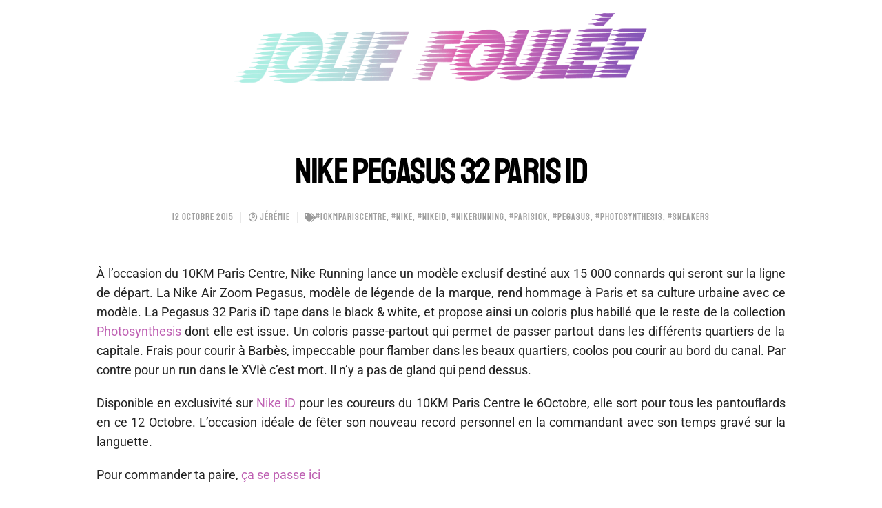

--- FILE ---
content_type: text/html; charset=UTF-8
request_url: https://joliefoulee.fr/nike-pegasus-32-paris-id/
body_size: 26360
content:
<!DOCTYPE html> 
<html lang="fr-FR" class="no-js"> 
<head>
<meta charset="UTF-8" />
<link rel="preload" href="https://joliefoulee.fr/wp-content/cache/fvm/min/1750091669-css1572a3f47b5cb4a4ee063187b79a06df465ebf40230e9deeb6954cd35a68c.css" as="style" media="all" /> 
<link rel="preload" href="https://joliefoulee.fr/wp-content/cache/fvm/min/1750091669-css47f121fac477d2706fe392004506e86952827d39a488ae0f973bc5f5def95.css" as="style" media="all" /> 
<link rel="preload" href="https://joliefoulee.fr/wp-content/cache/fvm/min/1750091669-css5b7c891aa0fbd5f4543d1ec1bbf2de7f0504d6213335584b5c17e21af4092.css" as="style" media="all" /> 
<link rel="preload" href="https://joliefoulee.fr/wp-content/cache/fvm/min/1750091669-css7e5add441f6de3a80645487db14effc0ab2eb7b1b9880e5763918dc681e97.css" as="style" media="all" /> 
<link rel="preload" href="https://joliefoulee.fr/wp-content/cache/fvm/min/1750091669-cssf7138dd1fd9f09ed201727ed7e4737d08adcbe974e01e7ca770dd5dd9629a.css" as="style" media="all" /> 
<link rel="preload" href="https://joliefoulee.fr/wp-content/cache/fvm/min/1750091669-csse07a24ca1dbf3213c94bc640ef14c9d2ee69a45cc7a178cabdd37ad248f47.css" as="style" media="all" /> 
<link rel="preload" href="https://joliefoulee.fr/wp-content/cache/fvm/min/1750091669-csscf354816789df879620dc5f319995db14ffb805285332abcf8202428e03cc.css" as="style" media="all" /> 
<link rel="preload" href="https://joliefoulee.fr/wp-content/cache/fvm/min/1750091669-css8ac948b83c49249a364b5db994639699cad0df74821a134c5d8c7f9a35fa2.css" as="style" media="all" /> 
<link rel="preload" href="https://joliefoulee.fr/wp-content/cache/fvm/min/1750091669-cssc2290fecf5dc1f8b3d8976112bb0da17b18f00beba2ea81a7088ed59ce6c5.css" as="style" media="all" /> 
<link rel="preload" href="https://joliefoulee.fr/wp-content/cache/fvm/min/1750091669-css7db2f71d8401c1479dd6b6ac4ddbd58f428e39f270aa202b083c01843024e.css" as="style" media="all" /> 
<link rel="preload" href="https://joliefoulee.fr/wp-content/cache/fvm/min/1750091669-csscbcb4a4d59ebbd504bc3ab6f3f82243a8e37e40ba8130f044a321c5d30d5f.css" as="style" media="all" /> 
<link rel="preload" href="https://joliefoulee.fr/wp-content/cache/fvm/min/1750091669-cssaea28eac8944d36d8362c537748168f89ad8a61e0dd128cf34261bac9bfaa.css" as="style" media="all" /> 
<link rel="preload" href="https://joliefoulee.fr/wp-content/cache/fvm/min/1750091669-cssd390ae04cc334928faf00b115c72302bc14577a3d29411c8479bd6a4d084a.css" as="style" media="all" /> 
<link rel="preload" href="https://joliefoulee.fr/wp-content/cache/fvm/min/1750091669-cssd423b15ad96804c338a55d4b3fa15c014442150407beb84f82394970954db.css" as="style" media="all" /> 
<link rel="preload" href="https://joliefoulee.fr/wp-content/cache/fvm/min/1750091669-cssee9ed3158cdf4ea65330d6c80a3e09431af8f81e7ddf49282e6bda27ff3b5.css" as="style" media="all" /> 
<link rel="preload" href="https://joliefoulee.fr/wp-content/cache/fvm/min/1750091669-cssc97aac13f97a10fbb8996ac8c583f6cb21265fa81df76fced8f21980aa979.css" as="style" media="all" /> 
<link rel="preload" href="https://joliefoulee.fr/wp-content/cache/fvm/min/1750091669-css0594305bbd2e50de9dd71893a91747e3a031a0d3c2b2d3a59a0a8ca9525c6.css" as="style" media="all" /> 
<link rel="preload" href="https://joliefoulee.fr/wp-content/cache/fvm/min/1750091669-css56624e92563df7de67ac12b43b79478b6a307b708c77e2dd90f98e53640b4.css" as="style" media="all" /> 
<link rel="preload" href="https://joliefoulee.fr/wp-content/cache/fvm/min/1750091669-csseef318fb1b3b6c47c84b58f6e687a426f84c210cd432ba1015d15f868045d.css" as="style" media="all" /> 
<link rel="preload" href="https://joliefoulee.fr/wp-content/cache/fvm/min/1750091669-css76388bd8a5d5eb7128331efea2fd6a3f4a50394bc7f7685629ba8182c6df7.css" as="style" media="all" /> 
<link rel="preload" href="https://joliefoulee.fr/wp-content/cache/fvm/min/1750091669-css58905aa8123f1b09a23f8644fbf358f4ce5e64aaad730bf61e103966c0926.css" as="style" media="all" /> 
<link rel="preload" href="https://joliefoulee.fr/wp-content/cache/fvm/min/1750091669-css118ca17bdf6dac7184064a9a7aa643019c6df4d7a167dc05088e04a15ce36.css" as="style" media="all" /> 
<link rel="preload" href="https://joliefoulee.fr/wp-content/cache/fvm/min/1750091669-css2c80e012816f8d21bf63752ce770af3c797d59ce8cf8238ced63b8459d441.css" as="style" media="all" /> 
<link rel="preload" href="https://joliefoulee.fr/wp-content/cache/fvm/min/1750091669-cssdb25078c86af6569196d318c4e65f37e0a463c2fae5a6956247c14c9231f7.css" as="style" media="all" /> 
<link rel="preload" href="https://joliefoulee.fr/wp-content/cache/fvm/min/1750091669-cssdc2d66e091741ea00c9c18458ff9280cf004bc767122fcb083a8542513224.css" as="style" media="all" /> 
<link rel="preload" href="https://joliefoulee.fr/wp-content/cache/fvm/min/1750091669-css7d63beea0d49ec2439687dae31c5bff71da07cdb504867d64357738b432a1.css" as="style" media="all" /> 
<link rel="preload" href="https://joliefoulee.fr/wp-content/cache/fvm/min/1750091669-css06ba27d4bb4fb10593fa258e4736fe6541381b9b1069cf02ce8c56c308759.css" as="style" media="all" /> 
<link rel="preload" href="https://joliefoulee.fr/wp-content/cache/fvm/min/1750091669-cssf583dd05cd4c3bc7463764b40ef1f1eb9cea628a8e43175fa0fff77ef4bb6.css" as="style" media="all" /> 
<link rel="preload" href="https://joliefoulee.fr/wp-content/cache/fvm/min/1750091669-cssf85b988adb58fe95a8cc9eaeedb9eacb85c2ed4c029fc0a7bff515b56910d.css" as="style" media="all" /> 
<link rel="preload" href="https://joliefoulee.fr/wp-content/cache/fvm/min/1750091669-cssaf4c2ea15e7e27a40f47c454f72caab29706f114bf4d8e4913c541ad5c09a.css" as="style" media="all" /> 
<link rel="preload" href="https://joliefoulee.fr/wp-content/cache/fvm/min/1750091669-css64954dfc1e6bd0227f1878cf0b8cce5df035fe96d8a458d450eed94775e08.css" as="style" media="all" /> 
<link rel="preload" href="https://joliefoulee.fr/wp-content/cache/fvm/min/1750091669-css0d12753a524997bd7011ed80d15d9328c3355515e40a7f278cffeffdcc7b4.css" as="style" media="all" /> 
<link rel="preload" href="https://joliefoulee.fr/wp-content/cache/fvm/min/1750091669-cssf360fe2c92be56bda01d8e6557a3cc32f867ef7a9e51d04971c75705b6a0d.css" as="style" media="all" /> 
<link rel="preload" href="https://joliefoulee.fr/wp-content/cache/fvm/min/1750091669-css4d8631f602c4d807ff491081a794101b866760f4050dfe862ddb443015777.css" as="style" media="all" /> 
<link rel="preload" href="https://joliefoulee.fr/wp-content/cache/fvm/min/1750091669-css1ef421019e51ec219443b2689da5f7ca210653e7f50ba7bf9bf0a3c994fec.css" as="style" media="all" /> 
<link rel="preload" href="https://joliefoulee.fr/wp-content/cache/fvm/min/1750091669-css998cda73287f6688e1121fb53d26384b1a6344b3beac122aaddb30034417e.css" as="style" media="all" /> 
<link rel="preload" href="https://joliefoulee.fr/wp-content/cache/fvm/min/1750091669-css8b8d6cb1d90afef2c9c2f5dade0b2417113c72aecb7981ad9141c7f22daa2.css" as="style" media="all" /> 
<link rel="preload" href="https://joliefoulee.fr/wp-content/cache/fvm/min/1750091669-cssd57759e03e2a8a74ac2f376bf70d1f0ae5ab490a3e880be02bbe2e69909e3.css" as="style" media="all" /> 
<link rel="preload" href="https://joliefoulee.fr/wp-content/cache/fvm/min/1750091669-css1befa9f460260964351cfc6506e941479fe4af05508efd448e995e1278c11.css" as="style" media="all" /> 
<link rel="preload" href="https://joliefoulee.fr/wp-content/cache/fvm/min/1750091669-cssff66d7a403da27b5918a53b0bf71f85a6dfbe1d70ed65fa7b6bd1c923c86f.css" as="style" media="all" /> 
<link rel="preload" href="https://joliefoulee.fr/wp-content/cache/fvm/min/1750091669-csseb11a66e08d85f9add9c5625008d9a19ceaa9412ed4195ab275e691fcb8eb.css" as="style" media="all" /> 
<link rel="preload" href="https://joliefoulee.fr/wp-content/cache/fvm/min/1750091669-css51ac37fd1b0f4a3dfd148c14bc7c9542e0752f9d34472d103b90491551c82.css" as="style" media="all" /> 
<link rel="preload" href="https://joliefoulee.fr/wp-content/cache/fvm/min/1750091669-cssbfaf9e0307180e7c285b8a9f8c020a6c9ba921d1c874e390007c8846d5d60.css" as="style" media="all" />
<script data-cfasync="false">if(navigator.userAgent.match(/MSIE|Internet Explorer/i)||navigator.userAgent.match(/Trident\/7\..*?rv:11/i)){var href=document.location.href;if(!href.match(/[?&]iebrowser/)){if(href.indexOf("?")==-1){if(href.indexOf("#")==-1){document.location.href=href+"?iebrowser=1"}else{document.location.href=href.replace("#","?iebrowser=1#")}}else{if(href.indexOf("#")==-1){document.location.href=href+"&iebrowser=1"}else{document.location.href=href.replace("#","&iebrowser=1#")}}}}</script>
<script data-cfasync="false">class FVMLoader{constructor(e){this.triggerEvents=e,this.eventOptions={passive:!0},this.userEventListener=this.triggerListener.bind(this),this.delayedScripts={normal:[],async:[],defer:[]},this.allJQueries=[]}_addUserInteractionListener(e){this.triggerEvents.forEach(t=>window.addEventListener(t,e.userEventListener,e.eventOptions))}_removeUserInteractionListener(e){this.triggerEvents.forEach(t=>window.removeEventListener(t,e.userEventListener,e.eventOptions))}triggerListener(){this._removeUserInteractionListener(this),"loading"===document.readyState?document.addEventListener("DOMContentLoaded",this._loadEverythingNow.bind(this)):this._loadEverythingNow()}async _loadEverythingNow(){this._runAllDelayedCSS(),this._delayEventListeners(),this._delayJQueryReady(this),this._handleDocumentWrite(),this._registerAllDelayedScripts(),await this._loadScriptsFromList(this.delayedScripts.normal),await this._loadScriptsFromList(this.delayedScripts.defer),await this._loadScriptsFromList(this.delayedScripts.async),await this._triggerDOMContentLoaded(),await this._triggerWindowLoad(),window.dispatchEvent(new Event("wpr-allScriptsLoaded"))}_registerAllDelayedScripts(){document.querySelectorAll("script[type=fvmdelay]").forEach(e=>{e.hasAttribute("src")?e.hasAttribute("async")&&!1!==e.async?this.delayedScripts.async.push(e):e.hasAttribute("defer")&&!1!==e.defer||"module"===e.getAttribute("data-type")?this.delayedScripts.defer.push(e):this.delayedScripts.normal.push(e):this.delayedScripts.normal.push(e)})}_runAllDelayedCSS(){document.querySelectorAll("link[rel=fvmdelay]").forEach(e=>{e.setAttribute("rel","stylesheet")})}async _transformScript(e){return await this._requestAnimFrame(),new Promise(t=>{const n=document.createElement("script");let r;[...e.attributes].forEach(e=>{let t=e.nodeName;"type"!==t&&("data-type"===t&&(t="type",r=e.nodeValue),n.setAttribute(t,e.nodeValue))}),e.hasAttribute("src")?(n.addEventListener("load",t),n.addEventListener("error",t)):(n.text=e.text,t()),e.parentNode.replaceChild(n,e)})}async _loadScriptsFromList(e){const t=e.shift();return t?(await this._transformScript(t),this._loadScriptsFromList(e)):Promise.resolve()}_delayEventListeners(){let e={};function t(t,n){!function(t){function n(n){return e[t].eventsToRewrite.indexOf(n)>=0?"wpr-"+n:n}e[t]||(e[t]={originalFunctions:{add:t.addEventListener,remove:t.removeEventListener},eventsToRewrite:[]},t.addEventListener=function(){arguments[0]=n(arguments[0]),e[t].originalFunctions.add.apply(t,arguments)},t.removeEventListener=function(){arguments[0]=n(arguments[0]),e[t].originalFunctions.remove.apply(t,arguments)})}(t),e[t].eventsToRewrite.push(n)}function n(e,t){let n=e[t];Object.defineProperty(e,t,{get:()=>n||function(){},set(r){e["wpr"+t]=n=r}})}t(document,"DOMContentLoaded"),t(window,"DOMContentLoaded"),t(window,"load"),t(window,"pageshow"),t(document,"readystatechange"),n(document,"onreadystatechange"),n(window,"onload"),n(window,"onpageshow")}_delayJQueryReady(e){let t=window.jQuery;Object.defineProperty(window,"jQuery",{get:()=>t,set(n){if(n&&n.fn&&!e.allJQueries.includes(n)){n.fn.ready=n.fn.init.prototype.ready=function(t){e.domReadyFired?t.bind(document)(n):document.addEventListener("DOMContentLoaded2",()=>t.bind(document)(n))};const t=n.fn.on;n.fn.on=n.fn.init.prototype.on=function(){if(this[0]===window){function e(e){return e.split(" ").map(e=>"load"===e||0===e.indexOf("load.")?"wpr-jquery-load":e).join(" ")}"string"==typeof arguments[0]||arguments[0]instanceof String?arguments[0]=e(arguments[0]):"object"==typeof arguments[0]&&Object.keys(arguments[0]).forEach(t=>{delete Object.assign(arguments[0],{[e(t)]:arguments[0][t]})[t]})}return t.apply(this,arguments),this},e.allJQueries.push(n)}t=n}})}async _triggerDOMContentLoaded(){this.domReadyFired=!0,await this._requestAnimFrame(),document.dispatchEvent(new Event("DOMContentLoaded2")),await this._requestAnimFrame(),window.dispatchEvent(new Event("DOMContentLoaded2")),await this._requestAnimFrame(),document.dispatchEvent(new Event("wpr-readystatechange")),await this._requestAnimFrame(),document.wpronreadystatechange&&document.wpronreadystatechange()}async _triggerWindowLoad(){await this._requestAnimFrame(),window.dispatchEvent(new Event("wpr-load")),await this._requestAnimFrame(),window.wpronload&&window.wpronload(),await this._requestAnimFrame(),this.allJQueries.forEach(e=>e(window).trigger("wpr-jquery-load")),window.dispatchEvent(new Event("wpr-pageshow")),await this._requestAnimFrame(),window.wpronpageshow&&window.wpronpageshow()}_handleDocumentWrite(){const e=new Map;document.write=document.writeln=function(t){const n=document.currentScript,r=document.createRange(),i=n.parentElement;let a=e.get(n);void 0===a&&(a=n.nextSibling,e.set(n,a));const s=document.createDocumentFragment();r.setStart(s,0),s.appendChild(r.createContextualFragment(t)),i.insertBefore(s,a)}}async _requestAnimFrame(){return new Promise(e=>requestAnimationFrame(e))}static run(){const e=new FVMLoader(["keydown","mousemove","touchmove","touchstart","touchend","wheel"]);e._addUserInteractionListener(e)}}FVMLoader.run();</script>
<meta name="viewport" content="width=device-width, initial-scale=1, maximum-scale=1, user-scalable=0">
<meta name='robots' content='index, follow, max-image-preview:large, max-snippet:-1, max-video-preview:-1' /><title>NIKE PEGASUS 32 PARIS iD -</title>
<meta name="description" content="Nike Air Zoom Pegasus 32 Paris iD Photosynthesis" />
<link rel="canonical" href="https://joliefoulee.fr/nike-pegasus-32-paris-id/" />
<meta property="og:locale" content="fr_FR" />
<meta property="og:type" content="article" />
<meta property="og:title" content="NIKE PEGASUS 32 PARIS iD -" />
<meta property="og:description" content="Nike Air Zoom Pegasus 32 Paris iD Photosynthesis" />
<meta property="og:url" content="https://joliefoulee.fr/nike-pegasus-32-paris-id/" />
<meta property="og:site_name" content="Jolie Foulée #UntalentedRunners from France" />
<meta property="article:publisher" content="https://www.facebook.com/joliefoulee/" />
<meta property="article:published_time" content="2015-10-12T16:49:58+00:00" />
<meta property="article:modified_time" content="2023-03-07T08:15:50+00:00" />
<meta property="og:image" content="https://joliefoulee.fr/wp-content/uploads/2015/09/1_low.jpg" />
<meta property="og:image:width" content="6483" />
<meta property="og:image:height" content="3840" />
<meta property="og:image:type" content="image/jpeg" />
<meta name="author" content="Jérémie" />
<meta name="twitter:card" content="summary_large_image" />
<meta name="twitter:creator" content="@JolieFoulee" />
<meta name="twitter:site" content="@JolieFoulee" />
<meta name="twitter:label1" content="Écrit par" />
<meta name="twitter:data1" content="Jérémie" />
<meta name="twitter:label2" content="Durée de lecture estimée" />
<meta name="twitter:data2" content="1 minute" />
<script type="application/ld+json" class="yoast-schema-graph">{"@context":"https://schema.org","@graph":[{"@type":"Article","@id":"https://joliefoulee.fr/nike-pegasus-32-paris-id/#article","isPartOf":{"@id":"https://joliefoulee.fr/nike-pegasus-32-paris-id/"},"author":{"name":"Jérémie","@id":"https://joliefoulee.fr/#/schema/person/acee438aaa2622b92f51418c641dca71"},"headline":"NIKE PEGASUS 32 PARIS iD","datePublished":"2015-10-12T16:49:58+00:00","dateModified":"2023-03-07T08:15:50+00:00","mainEntityOfPage":{"@id":"https://joliefoulee.fr/nike-pegasus-32-paris-id/"},"wordCount":193,"publisher":{"@id":"https://joliefoulee.fr/#organization"},"image":{"@id":"https://joliefoulee.fr/nike-pegasus-32-paris-id/#primaryimage"},"thumbnailUrl":"https://joliefoulee.fr/wp-content/uploads/2015/09/1_low.jpg","keywords":["#10kmpariscentre","#nike","#nikeid","#nikerunning","#paris10k","#pegasus","#photosynthesis","#sneakers"],"articleSection":["NEWS"],"inLanguage":"fr-FR"},{"@type":"WebPage","@id":"https://joliefoulee.fr/nike-pegasus-32-paris-id/","url":"https://joliefoulee.fr/nike-pegasus-32-paris-id/","name":"NIKE PEGASUS 32 PARIS iD -","isPartOf":{"@id":"https://joliefoulee.fr/#website"},"primaryImageOfPage":{"@id":"https://joliefoulee.fr/nike-pegasus-32-paris-id/#primaryimage"},"image":{"@id":"https://joliefoulee.fr/nike-pegasus-32-paris-id/#primaryimage"},"thumbnailUrl":"https://joliefoulee.fr/wp-content/uploads/2015/09/1_low.jpg","datePublished":"2015-10-12T16:49:58+00:00","dateModified":"2023-03-07T08:15:50+00:00","description":"Nike Air Zoom Pegasus 32 Paris iD Photosynthesis","breadcrumb":{"@id":"https://joliefoulee.fr/nike-pegasus-32-paris-id/#breadcrumb"},"inLanguage":"fr-FR","potentialAction":[{"@type":"ReadAction","target":["https://joliefoulee.fr/nike-pegasus-32-paris-id/"]}]},{"@type":"ImageObject","inLanguage":"fr-FR","@id":"https://joliefoulee.fr/nike-pegasus-32-paris-id/#primaryimage","url":"https://joliefoulee.fr/wp-content/uploads/2015/09/1_low.jpg","contentUrl":"https://joliefoulee.fr/wp-content/uploads/2015/09/1_low.jpg","width":6483,"height":3840},{"@type":"BreadcrumbList","@id":"https://joliefoulee.fr/nike-pegasus-32-paris-id/#breadcrumb","itemListElement":[{"@type":"ListItem","position":1,"name":"Accueil","item":"https://joliefoulee.fr/"},{"@type":"ListItem","position":2,"name":"NIKE PEGASUS 32 PARIS iD"}]},{"@type":"WebSite","@id":"https://joliefoulee.fr/#website","url":"https://joliefoulee.fr/","name":"Jolie Foulée #UntalentedRunners from France","description":"Untalented runners. Some of us train, most of us don’t. We all drink and party.","publisher":{"@id":"https://joliefoulee.fr/#organization"},"potentialAction":[{"@type":"SearchAction","target":{"@type":"EntryPoint","urlTemplate":"https://joliefoulee.fr/?s={search_term_string}"},"query-input":"required name=search_term_string"}],"inLanguage":"fr-FR"},{"@type":"Organization","@id":"https://joliefoulee.fr/#organization","name":"Jolie Fouléée","url":"https://joliefoulee.fr/","logo":{"@type":"ImageObject","inLanguage":"fr-FR","@id":"https://joliefoulee.fr/#/schema/logo/image/","url":"https://joliefoulee.fr/wp-content/uploads/2022/06/logo_2.png","contentUrl":"https://joliefoulee.fr/wp-content/uploads/2022/06/logo_2.png","width":762,"height":178,"caption":"Jolie Fouléée"},"image":{"@id":"https://joliefoulee.fr/#/schema/logo/image/"},"sameAs":["https://www.facebook.com/joliefoulee/","https://twitter.com/JolieFoulee","https://www.instagram.com/joliefoulee/?hl=fr"]},{"@type":"Person","@id":"https://joliefoulee.fr/#/schema/person/acee438aaa2622b92f51418c641dca71","name":"Jérémie","image":{"@type":"ImageObject","inLanguage":"fr-FR","@id":"https://joliefoulee.fr/#/schema/person/image/","url":"https://secure.gravatar.com/avatar/9881f7ecac0b993c032954f9988a91b9?s=96&d=mm&r=g","contentUrl":"https://secure.gravatar.com/avatar/9881f7ecac0b993c032954f9988a91b9?s=96&d=mm&r=g","caption":"Jérémie"},"description":"Je déteste la course à pied.","url":"https://joliefoulee.fr/author/author/"}]}</script>
<link rel="alternate" type="application/rss+xml" title="Jolie Foulée #UntalentedRunners from France &raquo; Flux" href="https://joliefoulee.fr/feed/" /> 
<link rel="profile" href="https://gmpg.org/xfn/11" /> 
<script
src="//www.googletagmanager.com/gtag/js?id=UA-50479323-1"  data-cfasync="false" data-wpfc-render="false" async></script>
<script data-cfasync="false" data-wpfc-render="false">
var em_version = '7.12.1';
var em_track_user = true;
var em_no_track_reason = '';
var disableStrs = [
'ga-disable-UA-50479323-1',
];
/* Function to detect opted out users */
function __gtagTrackerIsOptedOut() {
for (var index = 0; index < disableStrs.length; index++) {
if (document.cookie.indexOf(disableStrs[index] + '=true') > -1) {
return true;
}
}
return false;
}
/* Disable tracking if the opt-out cookie exists. */
if (__gtagTrackerIsOptedOut()) {
for (var index = 0; index < disableStrs.length; index++) {
window[disableStrs[index]] = true;
}
}
/* Opt-out function */
function __gtagTrackerOptout() {
for (var index = 0; index < disableStrs.length; index++) {
document.cookie = disableStrs[index] + '=true; expires=Thu, 31 Dec 2099 23:59:59 UTC; path=/';
window[disableStrs[index]] = true;
}
}
if ('undefined' === typeof gaOptout) {
function gaOptout() {
__gtagTrackerOptout();
}
}
window.dataLayer = window.dataLayer || [];
window.ExactMetricsDualTracker = {
helpers: {},
trackers: {},
};
if (em_track_user) {
function __gtagDataLayer() {
dataLayer.push(arguments);
}
function __gtagTracker(type, name, parameters) {
if (!parameters) {
parameters = {};
}
if (parameters.send_to) {
__gtagDataLayer.apply(null, arguments);
return;
}
if (type === 'event') {
parameters.send_to = exactmetrics_frontend.ua;
__gtagDataLayer(type, name, parameters);
} else {
__gtagDataLayer.apply(null, arguments);
}
}
__gtagTracker('js', new Date());
__gtagTracker('set', {
'developer_id.dNDMyYj': true,
});
__gtagTracker('config', 'UA-50479323-1', {"forceSSL":"true"} );
window.gtag = __gtagTracker;										(function () {
/* https://developers.google.com/analytics/devguides/collection/analyticsjs/ */
/* ga and __gaTracker compatibility shim. */
var noopfn = function () {
return null;
};
var newtracker = function () {
return new Tracker();
};
var Tracker = function () {
return null;
};
var p = Tracker.prototype;
p.get = noopfn;
p.set = noopfn;
p.send = function () {
var args = Array.prototype.slice.call(arguments);
args.unshift('send');
__gaTracker.apply(null, args);
};
var __gaTracker = function () {
var len = arguments.length;
if (len === 0) {
return;
}
var f = arguments[len - 1];
if (typeof f !== 'object' || f === null || typeof f.hitCallback !== 'function') {
if ('send' === arguments[0]) {
var hitConverted, hitObject = false, action;
if ('event' === arguments[1]) {
if ('undefined' !== typeof arguments[3]) {
hitObject = {
'eventAction': arguments[3],
'eventCategory': arguments[2],
'eventLabel': arguments[4],
'value': arguments[5] ? arguments[5] : 1,
}
}
}
if ('pageview' === arguments[1]) {
if ('undefined' !== typeof arguments[2]) {
hitObject = {
'eventAction': 'page_view',
'page_path': arguments[2],
}
}
}
if (typeof arguments[2] === 'object') {
hitObject = arguments[2];
}
if (typeof arguments[5] === 'object') {
Object.assign(hitObject, arguments[5]);
}
if ('undefined' !== typeof arguments[1].hitType) {
hitObject = arguments[1];
if ('pageview' === hitObject.hitType) {
hitObject.eventAction = 'page_view';
}
}
if (hitObject) {
action = 'timing' === arguments[1].hitType ? 'timing_complete' : hitObject.eventAction;
hitConverted = mapArgs(hitObject);
__gtagTracker('event', action, hitConverted);
}
}
return;
}
function mapArgs(args) {
var arg, hit = {};
var gaMap = {
'eventCategory': 'event_category',
'eventAction': 'event_action',
'eventLabel': 'event_label',
'eventValue': 'event_value',
'nonInteraction': 'non_interaction',
'timingCategory': 'event_category',
'timingVar': 'name',
'timingValue': 'value',
'timingLabel': 'event_label',
'page': 'page_path',
'location': 'page_location',
'title': 'page_title',
};
for (arg in args) {
if (!(!args.hasOwnProperty(arg) || !gaMap.hasOwnProperty(arg))) {
hit[gaMap[arg]] = args[arg];
} else {
hit[arg] = args[arg];
}
}
return hit;
}
try {
f.hitCallback();
} catch (ex) {
}
};
__gaTracker.create = newtracker;
__gaTracker.getByName = newtracker;
__gaTracker.getAll = function () {
return [];
};
__gaTracker.remove = noopfn;
__gaTracker.loaded = true;
window['__gaTracker'] = __gaTracker;
})();
} else {
console.log("");
(function () {
function __gtagTracker() {
return null;
}
window['__gtagTracker'] = __gtagTracker;
window['gtag'] = __gtagTracker;
})();
}
</script>
<link rel='stylesheet' id='wp-block-library-css' href='https://joliefoulee.fr/wp-content/cache/fvm/min/1750091669-css1572a3f47b5cb4a4ee063187b79a06df465ebf40230e9deeb6954cd35a68c.css' type='text/css' media='all' /> 
<style id='wp-block-library-theme-inline-css' type='text/css' media="all">.wp-block-audio figcaption{color:#555;font-size:13px;text-align:center}.is-dark-theme .wp-block-audio figcaption{color:hsla(0,0%,100%,.65)}.wp-block-code{border:1px solid #ccc;border-radius:4px;font-family:Menlo,Consolas,monaco,monospace;padding:.8em 1em}.wp-block-embed figcaption{color:#555;font-size:13px;text-align:center}.is-dark-theme .wp-block-embed figcaption{color:hsla(0,0%,100%,.65)}.blocks-gallery-caption{color:#555;font-size:13px;text-align:center}.is-dark-theme .blocks-gallery-caption{color:hsla(0,0%,100%,.65)}.wp-block-image figcaption{color:#555;font-size:13px;text-align:center}.is-dark-theme .wp-block-image figcaption{color:hsla(0,0%,100%,.65)}.wp-block-pullquote{border-top:4px solid;border-bottom:4px solid;margin-bottom:1.75em;color:currentColor}.wp-block-pullquote__citation,.wp-block-pullquote cite,.wp-block-pullquote footer{color:currentColor;text-transform:uppercase;font-size:.8125em;font-style:normal}.wp-block-quote{border-left:.25em solid;margin:0 0 1.75em;padding-left:1em}.wp-block-quote cite,.wp-block-quote footer{color:currentColor;font-size:.8125em;position:relative;font-style:normal}.wp-block-quote.has-text-align-right{border-left:none;border-right:.25em solid;padding-left:0;padding-right:1em}.wp-block-quote.has-text-align-center{border:none;padding-left:0}.wp-block-quote.is-large,.wp-block-quote.is-style-large,.wp-block-quote.is-style-plain{border:none}.wp-block-search .wp-block-search__label{font-weight:700}:where(.wp-block-group.has-background){padding:1.25em 2.375em}.wp-block-separator.has-css-opacity{opacity:.4}.wp-block-separator{border:none;border-bottom:2px solid;margin-left:auto;margin-right:auto}.wp-block-separator.has-alpha-channel-opacity{opacity:1}.wp-block-separator:not(.is-style-wide):not(.is-style-dots){width:100px}.wp-block-separator.has-background:not(.is-style-dots){border-bottom:none;height:1px}.wp-block-separator.has-background:not(.is-style-wide):not(.is-style-dots){height:2px}.wp-block-table thead{border-bottom:3px solid}.wp-block-table tfoot{border-top:3px solid}.wp-block-table td,.wp-block-table th{padding:.5em;border:1px solid;word-break:normal}.wp-block-table figcaption{color:#555;font-size:13px;text-align:center}.is-dark-theme .wp-block-table figcaption{color:hsla(0,0%,100%,.65)}.wp-block-video figcaption{color:#555;font-size:13px;text-align:center}.is-dark-theme .wp-block-video figcaption{color:hsla(0,0%,100%,.65)}.wp-block-template-part.has-background{padding:1.25em 2.375em;margin-top:0;margin-bottom:0}</style> 
<style id='global-styles-inline-css' type='text/css' media="all">body{--wp--preset--color--black:#000000;--wp--preset--color--cyan-bluish-gray:#abb8c3;--wp--preset--color--white:#FFF;--wp--preset--color--pale-pink:#f78da7;--wp--preset--color--vivid-red:#cf2e2e;--wp--preset--color--luminous-vivid-orange:#ff6900;--wp--preset--color--luminous-vivid-amber:#fcb900;--wp--preset--color--light-green-cyan:#7bdcb5;--wp--preset--color--vivid-green-cyan:#00d084;--wp--preset--color--pale-cyan-blue:#8ed1fc;--wp--preset--color--vivid-cyan-blue:#0693e3;--wp--preset--color--vivid-purple:#9b51e0;--wp--preset--color--accent:#999999;--wp--preset--color--dark-gray:#111;--wp--preset--color--light-gray:#767676;--wp--preset--gradient--vivid-cyan-blue-to-vivid-purple:linear-gradient(135deg,rgba(6,147,227,1) 0%,rgb(155,81,224) 100%);--wp--preset--gradient--light-green-cyan-to-vivid-green-cyan:linear-gradient(135deg,rgb(122,220,180) 0%,rgb(0,208,130) 100%);--wp--preset--gradient--luminous-vivid-amber-to-luminous-vivid-orange:linear-gradient(135deg,rgba(252,185,0,1) 0%,rgba(255,105,0,1) 100%);--wp--preset--gradient--luminous-vivid-orange-to-vivid-red:linear-gradient(135deg,rgba(255,105,0,1) 0%,rgb(207,46,46) 100%);--wp--preset--gradient--very-light-gray-to-cyan-bluish-gray:linear-gradient(135deg,rgb(238,238,238) 0%,rgb(169,184,195) 100%);--wp--preset--gradient--cool-to-warm-spectrum:linear-gradient(135deg,rgb(74,234,220) 0%,rgb(151,120,209) 20%,rgb(207,42,186) 40%,rgb(238,44,130) 60%,rgb(251,105,98) 80%,rgb(254,248,76) 100%);--wp--preset--gradient--blush-light-purple:linear-gradient(135deg,rgb(255,206,236) 0%,rgb(152,150,240) 100%);--wp--preset--gradient--blush-bordeaux:linear-gradient(135deg,rgb(254,205,165) 0%,rgb(254,45,45) 50%,rgb(107,0,62) 100%);--wp--preset--gradient--luminous-dusk:linear-gradient(135deg,rgb(255,203,112) 0%,rgb(199,81,192) 50%,rgb(65,88,208) 100%);--wp--preset--gradient--pale-ocean:linear-gradient(135deg,rgb(255,245,203) 0%,rgb(182,227,212) 50%,rgb(51,167,181) 100%);--wp--preset--gradient--electric-grass:linear-gradient(135deg,rgb(202,248,128) 0%,rgb(113,206,126) 100%);--wp--preset--gradient--midnight:linear-gradient(135deg,rgb(2,3,129) 0%,rgb(40,116,252) 100%);--wp--preset--duotone--dark-grayscale:url('#wp-duotone-dark-grayscale');--wp--preset--duotone--grayscale:url('#wp-duotone-grayscale');--wp--preset--duotone--purple-yellow:url('#wp-duotone-purple-yellow');--wp--preset--duotone--blue-red:url('#wp-duotone-blue-red');--wp--preset--duotone--midnight:url('#wp-duotone-midnight');--wp--preset--duotone--magenta-yellow:url('#wp-duotone-magenta-yellow');--wp--preset--duotone--purple-green:url('#wp-duotone-purple-green');--wp--preset--duotone--blue-orange:url('#wp-duotone-blue-orange');--wp--preset--font-size--small:13px;--wp--preset--font-size--medium:20px;--wp--preset--font-size--large:36px;--wp--preset--font-size--x-large:42px}.has-black-color{color:var(--wp--preset--color--black)!important}.has-cyan-bluish-gray-color{color:var(--wp--preset--color--cyan-bluish-gray)!important}.has-white-color{color:var(--wp--preset--color--white)!important}.has-pale-pink-color{color:var(--wp--preset--color--pale-pink)!important}.has-vivid-red-color{color:var(--wp--preset--color--vivid-red)!important}.has-luminous-vivid-orange-color{color:var(--wp--preset--color--luminous-vivid-orange)!important}.has-luminous-vivid-amber-color{color:var(--wp--preset--color--luminous-vivid-amber)!important}.has-light-green-cyan-color{color:var(--wp--preset--color--light-green-cyan)!important}.has-vivid-green-cyan-color{color:var(--wp--preset--color--vivid-green-cyan)!important}.has-pale-cyan-blue-color{color:var(--wp--preset--color--pale-cyan-blue)!important}.has-vivid-cyan-blue-color{color:var(--wp--preset--color--vivid-cyan-blue)!important}.has-vivid-purple-color{color:var(--wp--preset--color--vivid-purple)!important}.has-black-background-color{background-color:var(--wp--preset--color--black)!important}.has-cyan-bluish-gray-background-color{background-color:var(--wp--preset--color--cyan-bluish-gray)!important}.has-white-background-color{background-color:var(--wp--preset--color--white)!important}.has-pale-pink-background-color{background-color:var(--wp--preset--color--pale-pink)!important}.has-vivid-red-background-color{background-color:var(--wp--preset--color--vivid-red)!important}.has-luminous-vivid-orange-background-color{background-color:var(--wp--preset--color--luminous-vivid-orange)!important}.has-luminous-vivid-amber-background-color{background-color:var(--wp--preset--color--luminous-vivid-amber)!important}.has-light-green-cyan-background-color{background-color:var(--wp--preset--color--light-green-cyan)!important}.has-vivid-green-cyan-background-color{background-color:var(--wp--preset--color--vivid-green-cyan)!important}.has-pale-cyan-blue-background-color{background-color:var(--wp--preset--color--pale-cyan-blue)!important}.has-vivid-cyan-blue-background-color{background-color:var(--wp--preset--color--vivid-cyan-blue)!important}.has-vivid-purple-background-color{background-color:var(--wp--preset--color--vivid-purple)!important}.has-black-border-color{border-color:var(--wp--preset--color--black)!important}.has-cyan-bluish-gray-border-color{border-color:var(--wp--preset--color--cyan-bluish-gray)!important}.has-white-border-color{border-color:var(--wp--preset--color--white)!important}.has-pale-pink-border-color{border-color:var(--wp--preset--color--pale-pink)!important}.has-vivid-red-border-color{border-color:var(--wp--preset--color--vivid-red)!important}.has-luminous-vivid-orange-border-color{border-color:var(--wp--preset--color--luminous-vivid-orange)!important}.has-luminous-vivid-amber-border-color{border-color:var(--wp--preset--color--luminous-vivid-amber)!important}.has-light-green-cyan-border-color{border-color:var(--wp--preset--color--light-green-cyan)!important}.has-vivid-green-cyan-border-color{border-color:var(--wp--preset--color--vivid-green-cyan)!important}.has-pale-cyan-blue-border-color{border-color:var(--wp--preset--color--pale-cyan-blue)!important}.has-vivid-cyan-blue-border-color{border-color:var(--wp--preset--color--vivid-cyan-blue)!important}.has-vivid-purple-border-color{border-color:var(--wp--preset--color--vivid-purple)!important}.has-vivid-cyan-blue-to-vivid-purple-gradient-background{background:var(--wp--preset--gradient--vivid-cyan-blue-to-vivid-purple)!important}.has-light-green-cyan-to-vivid-green-cyan-gradient-background{background:var(--wp--preset--gradient--light-green-cyan-to-vivid-green-cyan)!important}.has-luminous-vivid-amber-to-luminous-vivid-orange-gradient-background{background:var(--wp--preset--gradient--luminous-vivid-amber-to-luminous-vivid-orange)!important}.has-luminous-vivid-orange-to-vivid-red-gradient-background{background:var(--wp--preset--gradient--luminous-vivid-orange-to-vivid-red)!important}.has-very-light-gray-to-cyan-bluish-gray-gradient-background{background:var(--wp--preset--gradient--very-light-gray-to-cyan-bluish-gray)!important}.has-cool-to-warm-spectrum-gradient-background{background:var(--wp--preset--gradient--cool-to-warm-spectrum)!important}.has-blush-light-purple-gradient-background{background:var(--wp--preset--gradient--blush-light-purple)!important}.has-blush-bordeaux-gradient-background{background:var(--wp--preset--gradient--blush-bordeaux)!important}.has-luminous-dusk-gradient-background{background:var(--wp--preset--gradient--luminous-dusk)!important}.has-pale-ocean-gradient-background{background:var(--wp--preset--gradient--pale-ocean)!important}.has-electric-grass-gradient-background{background:var(--wp--preset--gradient--electric-grass)!important}.has-midnight-gradient-background{background:var(--wp--preset--gradient--midnight)!important}.has-small-font-size{font-size:var(--wp--preset--font-size--small)!important}.has-medium-font-size{font-size:var(--wp--preset--font-size--medium)!important}.has-large-font-size{font-size:var(--wp--preset--font-size--large)!important}.has-x-large-font-size{font-size:var(--wp--preset--font-size--x-large)!important}</style> 
<link rel='stylesheet' id='contact-form-7-css' href='https://joliefoulee.fr/wp-content/cache/fvm/min/1750091669-css47f121fac477d2706fe392004506e86952827d39a488ae0f973bc5f5def95.css' type='text/css' media='all' /> 
<link rel='stylesheet' id='essential-grid-plugin-settings-css' href='https://joliefoulee.fr/wp-content/cache/fvm/min/1750091669-css5b7c891aa0fbd5f4543d1ec1bbf2de7f0504d6213335584b5c17e21af4092.css' type='text/css' media='all' /> 
<link rel='stylesheet' id='tp-open-sans-css' href='https://joliefoulee.fr/wp-content/cache/fvm/min/1750091669-css7e5add441f6de3a80645487db14effc0ab2eb7b1b9880e5763918dc681e97.css' type='text/css' media='all' /> 
<link rel='stylesheet' id='tp-raleway-css' href='https://joliefoulee.fr/wp-content/cache/fvm/min/1750091669-cssf7138dd1fd9f09ed201727ed7e4737d08adcbe974e01e7ca770dd5dd9629a.css' type='text/css' media='all' /> 
<link rel='stylesheet' id='tp-droid-serif-css' href='https://joliefoulee.fr/wp-content/cache/fvm/min/1750091669-csse07a24ca1dbf3213c94bc640ef14c9d2ee69a45cc7a178cabdd37ad248f47.css' type='text/css' media='all' /> 
<link rel='stylesheet' id='the7-font-css' href='https://joliefoulee.fr/wp-content/cache/fvm/min/1750091669-csscf354816789df879620dc5f319995db14ffb805285332abcf8202428e03cc.css' type='text/css' media='all' /> 
<link rel='stylesheet' id='the7-awesome-fonts-css' href='https://joliefoulee.fr/wp-content/cache/fvm/min/1750091669-css8ac948b83c49249a364b5db994639699cad0df74821a134c5d8c7f9a35fa2.css' type='text/css' media='all' /> 
<link rel='stylesheet' id='elementor-icons-css' href='https://joliefoulee.fr/wp-content/cache/fvm/min/1750091669-cssc2290fecf5dc1f8b3d8976112bb0da17b18f00beba2ea81a7088ed59ce6c5.css' type='text/css' media='all' /> 
<link rel='stylesheet' id='elementor-frontend-css' href='https://joliefoulee.fr/wp-content/cache/fvm/min/1750091669-css7db2f71d8401c1479dd6b6ac4ddbd58f428e39f270aa202b083c01843024e.css' type='text/css' media='all' /> 
<style id='elementor-frontend-inline-css' type='text/css' media="all">.elementor-1061 .elementor-element.elementor-element-3473e9b .elementor-icon-list-icon i{color:#999}.elementor-1061 .elementor-element.elementor-element-3473e9b .elementor-icon-list-icon svg{fill:#999}</style> 
<link rel='stylesheet' id='swiper-css' href='https://joliefoulee.fr/wp-content/cache/fvm/min/1750091669-csscbcb4a4d59ebbd504bc3ab6f3f82243a8e37e40ba8130f044a321c5d30d5f.css' type='text/css' media='all' /> 
<link rel='stylesheet' id='elementor-post-25642-css' href='https://joliefoulee.fr/wp-content/cache/fvm/min/1750091669-cssaea28eac8944d36d8362c537748168f89ad8a61e0dd128cf34261bac9bfaa.css' type='text/css' media='all' /> 
<link rel='stylesheet' id='elementor-pro-css' href='https://joliefoulee.fr/wp-content/cache/fvm/min/1750091669-cssd390ae04cc334928faf00b115c72302bc14577a3d29411c8479bd6a4d084a.css' type='text/css' media='all' /> 
<link rel='stylesheet' id='font-awesome-5-all-css' href='https://joliefoulee.fr/wp-content/cache/fvm/min/1750091669-cssd423b15ad96804c338a55d4b3fa15c014442150407beb84f82394970954db.css' type='text/css' media='all' /> 
<link rel='stylesheet' id='font-awesome-4-shim-css' href='https://joliefoulee.fr/wp-content/cache/fvm/min/1750091669-cssee9ed3158cdf4ea65330d6c80a3e09431af8f81e7ddf49282e6bda27ff3b5.css' type='text/css' media='all' /> 
<link rel='stylesheet' id='elementor-global-css' href='https://joliefoulee.fr/wp-content/cache/fvm/min/1750091669-cssc97aac13f97a10fbb8996ac8c583f6cb21265fa81df76fced8f21980aa979.css' type='text/css' media='all' /> 
<link rel='stylesheet' id='elementor-post-1894-css' href='https://joliefoulee.fr/wp-content/cache/fvm/min/1750091669-css0594305bbd2e50de9dd71893a91747e3a031a0d3c2b2d3a59a0a8ca9525c6.css' type='text/css' media='all' /> 
<link rel='stylesheet' id='elementor-post-29359-css' href='https://joliefoulee.fr/wp-content/cache/fvm/min/1750091669-css56624e92563df7de67ac12b43b79478b6a307b708c77e2dd90f98e53640b4.css' type='text/css' media='all' /> 
<link rel='stylesheet' id='elementor-post-1061-css' href='https://joliefoulee.fr/wp-content/cache/fvm/min/1750091669-csseef318fb1b3b6c47c84b58f6e687a426f84c210cd432ba1015d15f868045d.css' type='text/css' media='all' /> 
<link rel='stylesheet' id='dt-web-fonts-css' href='https://joliefoulee.fr/wp-content/cache/fvm/min/1750091669-css76388bd8a5d5eb7128331efea2fd6a3f4a50394bc7f7685629ba8182c6df7.css' type='text/css' media='all' /> 
<link rel='stylesheet' id='dt-main-css' href='https://joliefoulee.fr/wp-content/cache/fvm/min/1750091669-css58905aa8123f1b09a23f8644fbf358f4ce5e64aaad730bf61e103966c0926.css' type='text/css' media='all' /> 
<style id='dt-main-inline-css' type='text/css' media="all">body #load{display:block;height:100%;overflow:hidden;position:fixed;width:100%;z-index:9901;opacity:1;visibility:visible;transition:all .35s ease-out}.load-wrap{width:100%;height:100%;background-position:center center;background-repeat:no-repeat;text-align:center;display:-ms-flexbox;display:-ms-flex;display:flex;-ms-align-items:center;-ms-flex-align:center;align-items:center;-ms-flex-flow:column wrap;flex-flow:column wrap;-ms-flex-pack:center;-ms-justify-content:center;justify-content:center}.load-wrap>svg{position:absolute;top:50%;left:50%;transform:translate(-50%,-50%)}#load{background:var(--the7-elementor-beautiful-loading-bg,#ffffff);--the7-beautiful-spinner-color2:var(--the7-beautiful-spinner-color,rgba(0,0,0,0.12))}</style> 
<link rel='stylesheet' id='the7-custom-scrollbar-css' href='https://joliefoulee.fr/wp-content/cache/fvm/min/1750091669-css118ca17bdf6dac7184064a9a7aa643019c6df4d7a167dc05088e04a15ce36.css' type='text/css' media='all' /> 
<link rel='stylesheet' id='the7-css-vars-css' href='https://joliefoulee.fr/wp-content/cache/fvm/min/1750091669-css2c80e012816f8d21bf63752ce770af3c797d59ce8cf8238ced63b8459d441.css' type='text/css' media='all' /> 
<link rel='stylesheet' id='dt-custom-css' href='https://joliefoulee.fr/wp-content/cache/fvm/min/1750091669-cssdb25078c86af6569196d318c4e65f37e0a463c2fae5a6956247c14c9231f7.css' type='text/css' media='all' /> 
<link rel='stylesheet' id='dt-media-css' href='https://joliefoulee.fr/wp-content/cache/fvm/min/1750091669-cssdc2d66e091741ea00c9c18458ff9280cf004bc767122fcb083a8542513224.css' type='text/css' media='all' /> 
<link rel='stylesheet' id='the7-mega-menu-css' href='https://joliefoulee.fr/wp-content/cache/fvm/min/1750091669-css7d63beea0d49ec2439687dae31c5bff71da07cdb504867d64357738b432a1.css' type='text/css' media='all' /> 
<link rel='stylesheet' id='the7-elements-css' href='https://joliefoulee.fr/wp-content/cache/fvm/min/1750091669-css06ba27d4bb4fb10593fa258e4736fe6541381b9b1069cf02ce8c56c308759.css' type='text/css' media='all' /> 
<link rel='stylesheet' id='style-css' href='https://joliefoulee.fr/wp-content/cache/fvm/min/1750091669-cssf583dd05cd4c3bc7463764b40ef1f1eb9cea628a8e43175fa0fff77ef4bb6.css' type='text/css' media='all' /> 
<link rel='stylesheet' id='the7-elementor-global-css' href='https://joliefoulee.fr/wp-content/cache/fvm/min/1750091669-cssf85b988adb58fe95a8cc9eaeedb9eacb85c2ed4c029fc0a7bff515b56910d.css' type='text/css' media='all' /> 
<link rel='stylesheet' id='the7_horizontal-menu-css' href='https://joliefoulee.fr/wp-content/cache/fvm/min/1750091669-cssaf4c2ea15e7e27a40f47c454f72caab29706f114bf4d8e4913c541ad5c09a.css' type='text/css' media='all' /> 
<link rel='stylesheet' id='the7-icon-widget-css' href='https://joliefoulee.fr/wp-content/cache/fvm/min/1750091669-css64954dfc1e6bd0227f1878cf0b8cce5df035fe96d8a458d450eed94775e08.css' type='text/css' media='all' /> 
<link rel='stylesheet' id='the7-simple-common-css' href='https://joliefoulee.fr/wp-content/cache/fvm/min/1750091669-css0d12753a524997bd7011ed80d15d9328c3355515e40a7f278cffeffdcc7b4.css' type='text/css' media='all' /> 
<link rel='stylesheet' id='the7-elements-simple-posts-carousel-css' href='https://joliefoulee.fr/wp-content/cache/fvm/min/1750091669-cssf360fe2c92be56bda01d8e6557a3cc32f867ef7a9e51d04971c75705b6a0d.css' type='text/css' media='all' /> 
<link rel='stylesheet' id='google-fonts-1-css' href='https://joliefoulee.fr/wp-content/cache/fvm/min/1750091669-css4d8631f602c4d807ff491081a794101b866760f4050dfe862ddb443015777.css' type='text/css' media='all' /> 
<link rel='stylesheet' id='elementor-icons-shared-0-css' href='https://joliefoulee.fr/wp-content/cache/fvm/min/1750091669-css1ef421019e51ec219443b2689da5f7ca210653e7f50ba7bf9bf0a3c994fec.css' type='text/css' media='all' /> 
<link rel='stylesheet' id='elementor-icons-fa-solid-css' href='https://joliefoulee.fr/wp-content/cache/fvm/min/1750091669-css998cda73287f6688e1121fb53d26384b1a6344b3beac122aaddb30034417e.css' type='text/css' media='all' /> 
<link rel='stylesheet' id='elementor-icons-The7-bootstrap-css' href='https://joliefoulee.fr/wp-content/cache/fvm/min/1750091669-css8b8d6cb1d90afef2c9c2f5dade0b2417113c72aecb7981ad9141c7f22daa2.css' type='text/css' media='all' /> 
<link rel='stylesheet' id='elementor-icons-fa-brands-css' href='https://joliefoulee.fr/wp-content/cache/fvm/min/1750091669-cssd57759e03e2a8a74ac2f376bf70d1f0ae5ab490a3e880be02bbe2e69909e3.css' type='text/css' media='all' /> 
<link rel='stylesheet' id='elementor-icons-fa-regular-css' href='https://joliefoulee.fr/wp-content/cache/fvm/min/1750091669-css1befa9f460260964351cfc6506e941479fe4af05508efd448e995e1278c11.css' type='text/css' media='all' /> 
<script src='https://joliefoulee.fr/wp-includes/js/jquery/jquery.min.js?ver=3.6.0' id='jquery-core-js'></script>
<script src='https://joliefoulee.fr/wp-includes/js/jquery/jquery-migrate.min.js?ver=3.3.2' id='jquery-migrate-js'></script>
<script src='https://joliefoulee.fr/wp-content/plugins/google-analytics-dashboard-for-wp/assets/js/frontend-gtag.min.js?ver=7.12.1' id='exactmetrics-frontend-script-js'></script>
<script data-cfasync="false" data-wpfc-render="false" id="exactmetrics-frontend-script-js-extra">/* <![CDATA[ */
var exactmetrics_frontend = {"js_events_tracking":"true","download_extensions":"zip,mp3,mpeg,pdf,docx,pptx,xlsx,rar","inbound_paths":"[{\"path\":\"\\\/go\\\/\",\"label\":\"affiliate\"},{\"path\":\"\\\/recommend\\\/\",\"label\":\"affiliate\"}]","home_url":"https:\/\/joliefoulee.fr","hash_tracking":"false","ua":"UA-50479323-1","v4_id":""};/* ]]> */
</script>
<script src='https://joliefoulee.fr/wp-content/plugins/elementor/assets/lib/font-awesome/js/v4-shims.min.js?ver=3.18.3' id='font-awesome-4-shim-js'></script>
<script id='dt-above-fold-js-extra'>
/* <![CDATA[ */
var dtLocal = {"themeUrl":"https:\/\/joliefoulee.fr\/wp-content\/themes\/dt-the7","passText":"Pour voir ce contenu, entrer le mots de passe:","moreButtonText":{"loading":"Chargement ...","loadMore":"Charger la suite"},"postID":"4841","ajaxurl":"https:\/\/joliefoulee.fr\/wp-admin\/admin-ajax.php","REST":{"baseUrl":"https:\/\/joliefoulee.fr\/wp-json\/the7\/v1","endpoints":{"sendMail":"\/send-mail"}},"contactMessages":{"required":"One or more fields have an error. Please check and try again.","terms":"Veuillez accepter la politique de confidentialit\u00e9.","fillTheCaptchaError":"Veuillez remplir le captcha."},"captchaSiteKey":"","ajaxNonce":"e69ded7efb","pageData":"","themeSettings":{"smoothScroll":"off","lazyLoading":false,"desktopHeader":{"height":""},"ToggleCaptionEnabled":"disabled","ToggleCaption":"Navigation","floatingHeader":{"showAfter":94,"showMenu":false,"height":64,"logo":{"showLogo":true,"html":"","url":"https:\/\/joliefoulee.fr\/"}},"topLine":{"floatingTopLine":{"logo":{"showLogo":false,"html":""}}},"mobileHeader":{"firstSwitchPoint":1150,"secondSwitchPoint":600,"firstSwitchPointHeight":60,"secondSwitchPointHeight":50,"mobileToggleCaptionEnabled":"right","mobileToggleCaption":"Menu"},"stickyMobileHeaderFirstSwitch":{"logo":{"html":""}},"stickyMobileHeaderSecondSwitch":{"logo":{"html":""}},"sidebar":{"switchPoint":992},"boxedWidth":"1280px"},"elementor":{"settings":{"container_width":1200}}};
var dtShare = {"shareButtonText":{"facebook":"Partager sur Facebook","twitter":"Partager sur Twitter","pinterest":"Partager sur Pinterest","linkedin":"Partager sur Linkedin","whatsapp":"Partager sur Whatsapp"},"overlayOpacity":"90"};
/* ]]> */
</script>
<script src='https://joliefoulee.fr/wp-content/themes/dt-the7/js/above-the-fold.min.js?ver=11.5.0' id='dt-above-fold-js'></script>
<script>
document.documentElement.className = document.documentElement.className.replace( 'no-js', 'js' );
</script>
<style media="all">.no-js img.lazyload{display:none}figure.wp-block-image img.lazyloading{min-width:150px}.lazyload,.lazyloading{opacity:0}.lazyloaded{opacity:1;transition:opacity 400ms;transition-delay:0ms}</style> 
<script id="the7-loader-script">
document.addEventListener("DOMContentLoaded", function(event) {
var load = document.getElementById("load");
if(!load.classList.contains('loader-removed')){
var removeLoading = setTimeout(function() {
load.className += " loader-removed";
}, 300);
}
});
</script>
<link rel="icon" href="https://joliefoulee.fr/wp-content/uploads/2019/01/favicon.png" sizes="192x192" /> 
<style id='the7-custom-inline-css' type='text/css' media="all">.sub-nav .menu-item i.fa,.sub-nav .menu-item i.fas,.sub-nav .menu-item i.far,.sub-nav .menu-item i.fab{text-align:center;width:1.25em}</style> 
</head>
<body id="the7-body" class="post-template-default single single-post postid-4841 single-format-standard wp-custom-logo wp-embed-responsive the7-core-ver-2.7.2 no-comments title-off dt-responsive-on right-mobile-menu-close-icon ouside-menu-close-icon mobile-close-right-caption fade-thin-mobile-menu-close-icon fade-medium-menu-close-icon srcset-enabled btn-flat custom-btn-color custom-btn-hover-color first-switch-logo-left first-switch-menu-right second-switch-logo-left second-switch-menu-right right-mobile-menu layzr-loading-on popup-message-style the7-ver-11.5.0 dt-fa-compatibility elementor-default elementor-template-full-width elementor-clear-template elementor-kit-25642 elementor-page-1061"> <svg xmlns="http://www.w3.org/2000/svg" viewBox="0 0 0 0" width="0" height="0" focusable="false" role="none" style="visibility: hidden; position: absolute; left: -9999px; overflow: hidden;" ><defs><filter id="wp-duotone-dark-grayscale"><feColorMatrix color-interpolation-filters="sRGB" type="matrix" values=" .299 .587 .114 0 0 .299 .587 .114 0 0 .299 .587 .114 0 0 .299 .587 .114 0 0 " /><feComponentTransfer color-interpolation-filters="sRGB" ><feFuncR type="table" tableValues="0 0.49803921568627" /><feFuncG type="table" tableValues="0 0.49803921568627" /><feFuncB type="table" tableValues="0 0.49803921568627" /><feFuncA type="table" tableValues="1 1" /></feComponentTransfer><feComposite in2="SourceGraphic" operator="in" /></filter></defs></svg><svg xmlns="http://www.w3.org/2000/svg" viewBox="0 0 0 0" width="0" height="0" focusable="false" role="none" style="visibility: hidden; position: absolute; left: -9999px; overflow: hidden;" ><defs><filter id="wp-duotone-grayscale"><feColorMatrix color-interpolation-filters="sRGB" type="matrix" values=" .299 .587 .114 0 0 .299 .587 .114 0 0 .299 .587 .114 0 0 .299 .587 .114 0 0 " /><feComponentTransfer color-interpolation-filters="sRGB" ><feFuncR type="table" tableValues="0 1" /><feFuncG type="table" tableValues="0 1" /><feFuncB type="table" tableValues="0 1" /><feFuncA type="table" tableValues="1 1" /></feComponentTransfer><feComposite in2="SourceGraphic" operator="in" /></filter></defs></svg><svg xmlns="http://www.w3.org/2000/svg" viewBox="0 0 0 0" width="0" height="0" focusable="false" role="none" style="visibility: hidden; position: absolute; left: -9999px; overflow: hidden;" ><defs><filter id="wp-duotone-purple-yellow"><feColorMatrix color-interpolation-filters="sRGB" type="matrix" values=" .299 .587 .114 0 0 .299 .587 .114 0 0 .299 .587 .114 0 0 .299 .587 .114 0 0 " /><feComponentTransfer color-interpolation-filters="sRGB" ><feFuncR type="table" tableValues="0.54901960784314 0.98823529411765" /><feFuncG type="table" tableValues="0 1" /><feFuncB type="table" tableValues="0.71764705882353 0.25490196078431" /><feFuncA type="table" tableValues="1 1" /></feComponentTransfer><feComposite in2="SourceGraphic" operator="in" /></filter></defs></svg><svg xmlns="http://www.w3.org/2000/svg" viewBox="0 0 0 0" width="0" height="0" focusable="false" role="none" style="visibility: hidden; position: absolute; left: -9999px; overflow: hidden;" ><defs><filter id="wp-duotone-blue-red"><feColorMatrix color-interpolation-filters="sRGB" type="matrix" values=" .299 .587 .114 0 0 .299 .587 .114 0 0 .299 .587 .114 0 0 .299 .587 .114 0 0 " /><feComponentTransfer color-interpolation-filters="sRGB" ><feFuncR type="table" tableValues="0 1" /><feFuncG type="table" tableValues="0 0.27843137254902" /><feFuncB type="table" tableValues="0.5921568627451 0.27843137254902" /><feFuncA type="table" tableValues="1 1" /></feComponentTransfer><feComposite in2="SourceGraphic" operator="in" /></filter></defs></svg><svg xmlns="http://www.w3.org/2000/svg" viewBox="0 0 0 0" width="0" height="0" focusable="false" role="none" style="visibility: hidden; position: absolute; left: -9999px; overflow: hidden;" ><defs><filter id="wp-duotone-midnight"><feColorMatrix color-interpolation-filters="sRGB" type="matrix" values=" .299 .587 .114 0 0 .299 .587 .114 0 0 .299 .587 .114 0 0 .299 .587 .114 0 0 " /><feComponentTransfer color-interpolation-filters="sRGB" ><feFuncR type="table" tableValues="0 0" /><feFuncG type="table" tableValues="0 0.64705882352941" /><feFuncB type="table" tableValues="0 1" /><feFuncA type="table" tableValues="1 1" /></feComponentTransfer><feComposite in2="SourceGraphic" operator="in" /></filter></defs></svg><svg xmlns="http://www.w3.org/2000/svg" viewBox="0 0 0 0" width="0" height="0" focusable="false" role="none" style="visibility: hidden; position: absolute; left: -9999px; overflow: hidden;" ><defs><filter id="wp-duotone-magenta-yellow"><feColorMatrix color-interpolation-filters="sRGB" type="matrix" values=" .299 .587 .114 0 0 .299 .587 .114 0 0 .299 .587 .114 0 0 .299 .587 .114 0 0 " /><feComponentTransfer color-interpolation-filters="sRGB" ><feFuncR type="table" tableValues="0.78039215686275 1" /><feFuncG type="table" tableValues="0 0.94901960784314" /><feFuncB type="table" tableValues="0.35294117647059 0.47058823529412" /><feFuncA type="table" tableValues="1 1" /></feComponentTransfer><feComposite in2="SourceGraphic" operator="in" /></filter></defs></svg><svg xmlns="http://www.w3.org/2000/svg" viewBox="0 0 0 0" width="0" height="0" focusable="false" role="none" style="visibility: hidden; position: absolute; left: -9999px; overflow: hidden;" ><defs><filter id="wp-duotone-purple-green"><feColorMatrix color-interpolation-filters="sRGB" type="matrix" values=" .299 .587 .114 0 0 .299 .587 .114 0 0 .299 .587 .114 0 0 .299 .587 .114 0 0 " /><feComponentTransfer color-interpolation-filters="sRGB" ><feFuncR type="table" tableValues="0.65098039215686 0.40392156862745" /><feFuncG type="table" tableValues="0 1" /><feFuncB type="table" tableValues="0.44705882352941 0.4" /><feFuncA type="table" tableValues="1 1" /></feComponentTransfer><feComposite in2="SourceGraphic" operator="in" /></filter></defs></svg><svg xmlns="http://www.w3.org/2000/svg" viewBox="0 0 0 0" width="0" height="0" focusable="false" role="none" style="visibility: hidden; position: absolute; left: -9999px; overflow: hidden;" ><defs><filter id="wp-duotone-blue-orange"><feColorMatrix color-interpolation-filters="sRGB" type="matrix" values=" .299 .587 .114 0 0 .299 .587 .114 0 0 .299 .587 .114 0 0 .299 .587 .114 0 0 " /><feComponentTransfer color-interpolation-filters="sRGB" ><feFuncR type="table" tableValues="0.098039215686275 1" /><feFuncG type="table" tableValues="0 0.66274509803922" /><feFuncB type="table" tableValues="0.84705882352941 0.41960784313725" /><feFuncA type="table" tableValues="1 1" /></feComponentTransfer><feComposite in2="SourceGraphic" operator="in" /></filter></defs></svg> <div id="load" class="ring-loader"> <div class="load-wrap"> 
<style type="text/css" media="all">.the7-spinner{width:72px;height:72px;position:relative}.the7-spinner>div{border-radius:50%;width:9px;left:0;box-sizing:border-box;display:block;position:absolute;border:9px solid #fff;width:72px;height:72px}.the7-spinner-ring-bg{opacity:.25}div.the7-spinner-ring{animation:spinner-animation 0.8s cubic-bezier(1,1,1,1) infinite;border-color:var(--the7-beautiful-spinner-color2) transparent transparent transparent}@keyframes spinner-animation{from{transform:rotate(0deg)}to{transform:rotate(360deg)}}</style> <div class="the7-spinner"> <div class="the7-spinner-ring-bg"></div> <div class="the7-spinner-ring"></div> </div></div> </div> <div id="page" > <a class="skip-link screen-reader-text" href="#content">Aller au contenu</a> 
<style id="the7-page-content-style" media="all">#main{padding-top:0;padding-bottom:0}</style> <div data-elementor-type="header" data-elementor-id="1894" class="elementor elementor-1894 elementor-location-header"> <section class="elementor-section elementor-top-section elementor-element elementor-element-6612d3f elementor-section-height-min-height the7-e-sticky-row-yes the7-e-sticky-effect-yes elementor-section-boxed elementor-section-height-default elementor-section-items-middle" data-id="6612d3f" data-element_type="section" data-settings="{&quot;background_background&quot;:&quot;classic&quot;,&quot;the7_sticky_row&quot;:&quot;yes&quot;,&quot;the7_sticky_effects&quot;:&quot;yes&quot;,&quot;the7_sticky_effects_offset&quot;:60,&quot;the7_sticky_row_devices&quot;:[&quot;desktop&quot;,&quot;tablet&quot;,&quot;mobile&quot;],&quot;the7_sticky_row_offset&quot;:0,&quot;the7_sticky_effects_devices&quot;:[&quot;desktop&quot;,&quot;tablet&quot;,&quot;mobile&quot;]}"> <div class="elementor-container elementor-column-gap-no"> <div class="elementor-column elementor-col-33 elementor-top-column elementor-element elementor-element-f80103c" data-id="f80103c" data-element_type="column"> <div class="elementor-widget-wrap elementor-element-populated"> <div class="elementor-element elementor-element-5c9afcf items-decoration-yes mob-menu-popup toggle-align-left elementor-hidden-desktop elementor-hidden-tablet elementor-hidden-mobile parent-item-clickable-yes horizontal-menu--dropdown-tablet decoration-position-bottom decoration-align-height decoration-left-to-right sub-menu-position-left dt-sub-menu_align-left sub-icon_position-right sub-icon_align-with_text elementor-widget elementor-widget-the7_horizontal-menu" data-id="5c9afcf" data-element_type="widget" data-settings="{&quot;dropdown_type&quot;:&quot;popup&quot;,&quot;parent_is_clickable&quot;:&quot;yes&quot;,&quot;dropdown&quot;:&quot;tablet&quot;}" data-widget_type="the7_horizontal-menu.default"> <div class="elementor-widget-container"> <div class="horizontal-menu-wrap"><a class="horizontal-menu-toggle hidden-on-load" role="button" tabindex="0" aria-label="Menu Toggle" aria-expanded="false" href="#elementor-action%3Aaction%3Dpopup%3Aopen%26settings%3DeyJpZCI6IjI5MzY0IiwidG9nZ2xlIjpmYWxzZX0%3D"><span class="right menu-toggle-icons" aria-hidden="true" role="presentation"><i class="open-button the7bootstrap- the7-bootstrap-list" aria-hidden="true"></i><i class="icon-active the7bootstrap- the7-bootstrap-x" aria-hidden="true"></i></span></a><nav class="dt-nav-menu-horizontal--main dt-nav-menu-horizontal__container justify-content-start widget-divider-"><ul class="dt-nav-menu-horizontal d-flex flex-row justify-content-start"><li class="menu-item menu-item-type-taxonomy menu-item-object-category menu-item-29434 first depth-0"><a href='https://joliefoulee.fr/category/journal/' data-level='1'><span class="item-content"><span class="menu-item-text"><span class="menu-text">JOURNAL</span></span><span class="submenu-indicator" ><i aria-hidden="true" class="desktop-menu-icon fas fa-caret-down"></i><span class="submenu-mob-indicator" ></span></span></span></a></li> <li class="menu-item menu-item-type-taxonomy menu-item-object-category menu-item-29433 depth-0"><a href='https://joliefoulee.fr/category/les-tests/' data-level='1'><span class="item-content"><span class="menu-item-text"><span class="menu-text">TESTS</span></span><span class="submenu-indicator" ><i aria-hidden="true" class="desktop-menu-icon fas fa-caret-down"></i><span class="submenu-mob-indicator" ></span></span></span></a></li> <li class="menu-item menu-item-type-taxonomy menu-item-object-category menu-item-29435 last depth-0"><a href='https://joliefoulee.fr/category/epicerie/' class='mega-menu-img' data-level='1'><span class="item-content"><span class="menu-item-text menu-item-icon"><i class="fa-fw icomoon-the7-font-the7-heart-filled" ></i><span class="menu-text">L&rsquo;ÉPICERIE</span></span><span class="submenu-indicator" ><i aria-hidden="true" class="desktop-menu-icon fas fa-caret-down"></i><span class="submenu-mob-indicator" ></span></span></span></a></li> </ul></nav></div> </div> </div> </div> </div> <div class="elementor-column elementor-col-33 elementor-top-column elementor-element elementor-element-738c59d" data-id="738c59d" data-element_type="column"> <div class="elementor-widget-wrap elementor-element-populated"> <div class="elementor-element elementor-element-39f0061 the7-img-sticky-size-effect-yes elementor-widget elementor-widget-image" data-id="39f0061" data-element_type="widget" data-widget_type="image.default"> <div class="elementor-widget-container"> <a href="https://joliefoulee.fr"> <img loading="lazy" width="762" height="178" alt="" data-srcset="https://joliefoulee.fr/wp-content/uploads/2022/06/logo_2.png 762w, https://joliefoulee.fr/wp-content/uploads/2022/06/logo_2-300x70.png 300w" sizes="(max-width: 762px) 100vw, 762px" data-src="https://joliefoulee.fr/wp-content/uploads/2022/06/logo_2.png" class="attachment-full size-full wp-image-29560 lazyload" src="[data-uri]" />
<noscript><img loading="lazy" width="762" height="178" src="https://joliefoulee.fr/wp-content/uploads/2022/06/logo_2.png" class="attachment-full size-full wp-image-29560" alt="" srcset="https://joliefoulee.fr/wp-content/uploads/2022/06/logo_2.png 762w, https://joliefoulee.fr/wp-content/uploads/2022/06/logo_2-300x70.png 300w" sizes="(max-width: 762px) 100vw, 762px" /></noscript>
</a> </div> </div> </div> </div> <div class="elementor-column elementor-col-33 elementor-top-column elementor-element elementor-element-9d68be2" data-id="9d68be2" data-element_type="column"> <div class="elementor-widget-wrap elementor-element-populated"> <div class="elementor-element elementor-element-5f9a640 items-decoration-yes elementor-widget__width-auto toggle-icon_position-left elementor-hidden-tablet elementor-hidden-mobile elementor-hidden-desktop parent-item-clickable-yes horizontal-menu--dropdown-tablet mob-menu-dropdown decoration-position-bottom decoration-align-height decoration-left-to-right sub-menu-position-left dt-sub-menu_align-left sub-icon_position-right sub-icon_align-with_text toggle-align-center elementor-widget elementor-widget-the7_horizontal-menu" data-id="5f9a640" data-element_type="widget" data-settings="{&quot;parent_is_clickable&quot;:&quot;yes&quot;,&quot;dropdown&quot;:&quot;tablet&quot;,&quot;dropdown_type&quot;:&quot;dropdown&quot;}" data-widget_type="the7_horizontal-menu.default"> <div class="elementor-widget-container"> <div class="horizontal-menu-wrap"><div class="horizontal-menu-toggle hidden-on-load" role="button" tabindex="0" aria-label="Menu Toggle" aria-expanded="false"><span class="right menu-toggle-icons" aria-hidden="true" role="presentation"><i class="open-button the7bootstrap- the7-bootstrap-list" aria-hidden="true"></i><i class="icon-active the7bootstrap- the7-bootstrap-x" aria-hidden="true"></i></span><span class="toggle-text">Menu</span></div><nav class="dt-nav-menu-horizontal--main dt-nav-menu-horizontal__container justify-content-start widget-divider-"><ul class="dt-nav-menu-horizontal d-flex flex-row justify-content-start"><li class="menu-item menu-item-type-post_type menu-item-object-page menu-item-29460 first depth-0"><a href='https://joliefoulee.fr/a-propos-de-nous/' data-level='1'><span class="item-content"><span class="menu-item-text"><span class="menu-text">A propos</span></span><span class="submenu-indicator" ><i aria-hidden="true" class="desktop-menu-icon fas fa-caret-down"></i><span class="submenu-mob-indicator" ><i aria-hidden="true" class="mobile-menu-icon fas fa-caret-down"></i><i aria-hidden="true" class="mobile-act-icon fas fa-caret-up"></i></span></span></span></a></li> <li class="menu-item menu-item-type-post_type menu-item-object-page menu-item-29459 depth-0"><a href='https://joliefoulee.fr/contact/' data-level='1'><span class="item-content"><span class="menu-item-text"><span class="menu-text">Contact</span></span><span class="submenu-indicator" ><i aria-hidden="true" class="desktop-menu-icon fas fa-caret-down"></i><span class="submenu-mob-indicator" ><i aria-hidden="true" class="mobile-menu-icon fas fa-caret-down"></i><i aria-hidden="true" class="mobile-act-icon fas fa-caret-up"></i></span></span></span></a></li> <li class="menu-item menu-item-type-post_type menu-item-object-page menu-item-privacy-policy menu-item-29542 last depth-0"><a href='https://joliefoulee.fr/politique-de-confidentialite/' data-level='1'><span class="item-content"><span class="menu-item-text"><span class="menu-text">Politique de confidentialité</span></span><span class="submenu-indicator" ><i aria-hidden="true" class="desktop-menu-icon fas fa-caret-down"></i><span class="submenu-mob-indicator" ><i aria-hidden="true" class="mobile-menu-icon fas fa-caret-down"></i><i aria-hidden="true" class="mobile-act-icon fas fa-caret-up"></i></span></span></span></a></li> </ul></nav></div> </div> </div> <div class="elementor-element elementor-element-2e8c8fd elementor-widget__width-auto elementor-hidden-desktop elementor-hidden-tablet elementor-hidden-mobile elementor-align-center elementor-widget elementor-widget-the7_icon_widget" data-id="2e8c8fd" data-element_type="widget" data-widget_type="the7_icon_widget.default"> <div class="elementor-widget-container"> <div class="the7-icon-wrapper the7-elementor-widget"><a class="elementor-icon" href="#elementor-action%3Aaction%3Dpopup%3Aopen%26settings%3DeyJpZCI6IjI5MzY1IiwidG9nZ2xlIjpmYWxzZX0%3D"><i aria-hidden="true" class="the7bootstrap- the7-bootstrap-search"></i></a></div> </div> </div> </div> </div> </div> </section> </div> <div id="main" class="sidebar-none sidebar-divider-off"> <div class="main-gradient"></div> <div class="wf-wrap"> <div class="wf-container-main"> <div id="content" class="content" role="main"> <div data-elementor-type="single" data-elementor-id="1061" class="elementor elementor-1061 elementor-location-single post-4841 post type-post status-publish format-standard has-post-thumbnail category-news tag-10kmpariscentre tag-nike tag-nikeid tag-nikerunning tag-paris10k tag-pegasus tag-photosynthesis tag-sneakers category-1324 description-off"> <section class="elementor-section elementor-top-section elementor-element elementor-element-163bed38 elementor-section-boxed elementor-section-height-default elementor-section-height-default" data-id="163bed38" data-element_type="section"> <div class="elementor-container elementor-column-gap-wide"> <div class="elementor-column elementor-col-100 elementor-top-column elementor-element elementor-element-3287f62e" data-id="3287f62e" data-element_type="column"> <div class="elementor-widget-wrap elementor-element-populated"> <div class="elementor-element elementor-element-541b87cf elementor-widget elementor-widget-heading" data-id="541b87cf" data-element_type="widget" data-widget_type="heading.default"> <div class="elementor-widget-container"> <h1 class="elementor-heading-title elementor-size-default">NIKE PEGASUS 32 PARIS iD</h1> </div> </div> <div class="elementor-element elementor-element-051db0b elementor-widget elementor-widget-spacer" data-id="051db0b" data-element_type="widget" data-widget_type="spacer.default"> <div class="elementor-widget-container"> <div class="elementor-spacer"> <div class="elementor-spacer-inner"></div> </div> </div> </div> <div class="elementor-element elementor-element-3473e9b elementor-align-center elementor-widget elementor-widget-post-info" data-id="3473e9b" data-element_type="widget" data-widget_type="post-info.default"> <div class="elementor-widget-container"> <ul class="elementor-inline-items elementor-icon-list-items elementor-post-info"> <li class="elementor-icon-list-item elementor-repeater-item-90dd090 elementor-inline-item" itemprop="datePublished"> <a href="https://joliefoulee.fr/2015/10/12/"> <span class="elementor-icon-list-text elementor-post-info__item elementor-post-info__item--type-date"> 12 octobre 2015 </span> </a> </li> <li class="elementor-icon-list-item elementor-repeater-item-239f4a2 elementor-inline-item" itemprop="author"> <a href="https://joliefoulee.fr/author/author/"> <span class="elementor-icon-list-icon"> <i aria-hidden="true" class="far fa-user-circle"></i> </span> <span class="elementor-icon-list-text elementor-post-info__item elementor-post-info__item--type-author"> Jérémie </span> </a> </li> <li class="elementor-icon-list-item elementor-repeater-item-ec8d9cb elementor-inline-item" itemprop="about"> <span class="elementor-icon-list-icon"> <i aria-hidden="true" class="fas fa-tags"></i> </span> <span class="elementor-icon-list-text elementor-post-info__item elementor-post-info__item--type-terms"> <span class="elementor-post-info__terms-list"> <a href="https://joliefoulee.fr/tag/10kmpariscentre/" class="elementor-post-info__terms-list-item">#10kmpariscentre</a>, <a href="https://joliefoulee.fr/tag/nike/" class="elementor-post-info__terms-list-item">#nike</a>, <a href="https://joliefoulee.fr/tag/nikeid/" class="elementor-post-info__terms-list-item">#nikeid</a>, <a href="https://joliefoulee.fr/tag/nikerunning/" class="elementor-post-info__terms-list-item">#nikerunning</a>, <a href="https://joliefoulee.fr/tag/paris10k/" class="elementor-post-info__terms-list-item">#paris10k</a>, <a href="https://joliefoulee.fr/tag/pegasus/" class="elementor-post-info__terms-list-item">#pegasus</a>, <a href="https://joliefoulee.fr/tag/photosynthesis/" class="elementor-post-info__terms-list-item">#photosynthesis</a>, <a href="https://joliefoulee.fr/tag/sneakers/" class="elementor-post-info__terms-list-item">#sneakers</a> </span> </span> </li> </ul> </div> </div> </div> </div> </div> </section> <section class="elementor-section elementor-top-section elementor-element elementor-element-6b07110 elementor-section-boxed elementor-section-height-default elementor-section-height-default" data-id="6b07110" data-element_type="section"> <div class="elementor-container elementor-column-gap-no"> <div class="elementor-column elementor-col-100 elementor-top-column elementor-element elementor-element-8581be1" data-id="8581be1" data-element_type="column"> <div class="elementor-widget-wrap elementor-element-populated"> <div class="elementor-element elementor-element-8d13f91 elementor-widget elementor-widget-theme-post-content" data-id="8d13f91" data-element_type="widget" data-widget_type="theme-post-content.default"> <div class="elementor-widget-container"> <p style="text-align: justify;">À l&rsquo;occasion du 10KM Paris Centre, Nike Running lance un modèle exclusif destiné aux 15 000 connards qui seront sur la ligne de départ. La Nike Air Zoom Pegasus, modèle de légende de la marque, rend hommage à Paris et sa culture urbaine avec ce modèle. La Pegasus 32 Paris iD tape dans le black &amp; white, et propose ainsi un coloris plus habillé que le reste de la collection<a href="http://track.webgains.com/click.html?wgcampaignid=177183&amp;wgprogramid=6391&amp;wgtarget=http://store.nike.com/fr/fr_fr/pw/n/1j7?sl=photosynthesis" target="_blank" rel="noopener noreferrer"> Photosynthesis</a> dont elle est issue. Un coloris passe-partout qui permet de passer partout dans les différents quartiers de la capitale. Frais pour courir à Barbès, impeccable pour flamber dans les beaux quartiers, coolos pou courir au bord du canal. Par contre pour un run dans le XVIè c&rsquo;est mort. Il n&rsquo;y a pas de gland qui pend dessus.</p> <p style="text-align: justify;">Disponible en exclusivité sur <a href="http://store.nike.com/fr/fr_fr/product/air-pegasus-32-id/?piid=40661&amp;pbid=358477072#?pbid=358477072http://www.nike.com/fr/fr_fr?cp=EUNS_AFF_WG_FR_177183" target="_blank" rel="noopener noreferrer">Nike iD</a> pour les coureurs du 10KM Paris Centre le 6Octobre, elle sort pour tous les pantouflards en ce 12 Octobre. L&rsquo;occasion idéale de fêter son nouveau record personnel en la commandant avec son temps gravé sur la languette.</p> <p style="text-align: justify;">Pour commander ta paire, <a href="http://store.nike.com/fr/fr_fr/product/air-pegasus-32-id/?piid=40661&amp;pbid=358477072#?pbid=358477072http://www.nike.com/fr/fr_fr?cp=EUNS_AFF_WG_FR_177183" target="_blank" rel="noopener noreferrer">ça se passe ici</a></p> <p><a href="http://joliefoulee.fr/wp-content/uploads/2015/09/1_low.jpg"><img fetchpriority="high" alt="Nike Pegasus" width="710" height="420" data-src="http://joliefoulee.fr/wp-content/uploads/2015/09/1_low-1024x606.jpg" class="alignnone size-large wp-image-4842 lazyload" src="[data-uri]" />
<noscript><img fetchpriority="high" class="alignnone size-large wp-image-4842" src="http://joliefoulee.fr/wp-content/uploads/2015/09/1_low-1024x606.jpg" alt="Nike Pegasus" width="710" height="420" /></noscript>
</a> <a href="http://joliefoulee.fr/wp-content/uploads/2015/09/2_low.jpg"><img alt="Nike Pegasus" width="710" height="472" data-src="http://joliefoulee.fr/wp-content/uploads/2015/09/2_low-1024x682.jpg" class="alignnone size-large wp-image-4843 lazyload" src="[data-uri]" />
<noscript><img class="alignnone size-large wp-image-4843" src="http://joliefoulee.fr/wp-content/uploads/2015/09/2_low-1024x682.jpg" alt="Nike Pegasus" width="710" height="472" /></noscript>
</a> <a href="http://joliefoulee.fr/wp-content/uploads/2015/09/5_low.jpg">
<noscript><img   alt="Nike Pegasus" width="710" height="472" data-src="http://joliefoulee.fr/wp-content/uploads/2015/09/5_low-1024x682.jpg" class="alignnone size-large wp-image-4850 lazyload" src="[data-uri]" /><noscript><img class="alignnone size-large wp-image-4850" src="http://joliefoulee.fr/wp-content/uploads/2015/09/5_low-1024x682.jpg" alt="Nike Pegasus" width="710" height="472" /></noscript>
</noscript><img class="lazyload alignnone size-large wp-image-4850" src='data:image/svg+xml,%3Csvg%20xmlns=%22http://www.w3.org/2000/svg%22%20viewBox=%220%200%20710%20472%22%3E%3C/svg%3E' data-src="http://joliefoulee.fr/wp-content/uploads/2015/09/5_low-1024x682.jpg" alt="Nike Pegasus" width="710" height="472" /></a> <a href="http://joliefoulee.fr/wp-content/uploads/2015/09/7_low.jpg">
<noscript><img loading="lazy" alt="Nike Pegasus"   width="710" height="472" data-src="http://joliefoulee.fr/wp-content/uploads/2015/09/7_low-1024x682.jpg" class="alignnone size-large wp-image-4845 lazyload" src="[data-uri]" /><noscript><img loading="lazy" class="alignnone size-large wp-image-4845" src="http://joliefoulee.fr/wp-content/uploads/2015/09/7_low-1024x682.jpg" alt="Nike Pegasus" width="710" height="472" /></noscript>
</noscript><img loading="lazy" class="lazyload alignnone size-large wp-image-4845" src='data:image/svg+xml,%3Csvg%20xmlns=%22http://www.w3.org/2000/svg%22%20viewBox=%220%200%20710%20472%22%3E%3C/svg%3E' data-src="http://joliefoulee.fr/wp-content/uploads/2015/09/7_low-1024x682.jpg" alt="Nike Pegasus" width="710" height="472" /></a> <a href="http://joliefoulee.fr/wp-content/uploads/2015/09/6_low.jpg">
<noscript><img loading="lazy" alt="Nike Pegasus"   width="710" height="472" data-src="http://joliefoulee.fr/wp-content/uploads/2015/09/6_low-1024x682.jpg" class="alignnone size-large wp-image-4844 lazyload" src="[data-uri]" /><noscript><img loading="lazy" class="alignnone size-large wp-image-4844" src="http://joliefoulee.fr/wp-content/uploads/2015/09/6_low-1024x682.jpg" alt="Nike Pegasus" width="710" height="472" /></noscript>
</noscript><img loading="lazy" class="lazyload alignnone size-large wp-image-4844" src='data:image/svg+xml,%3Csvg%20xmlns=%22http://www.w3.org/2000/svg%22%20viewBox=%220%200%20710%20472%22%3E%3C/svg%3E' data-src="http://joliefoulee.fr/wp-content/uploads/2015/09/6_low-1024x682.jpg" alt="Nike Pegasus" width="710" height="472" /></a> <a href="http://joliefoulee.fr/wp-content/uploads/2015/09/3_low.jpg">
<noscript><img loading="lazy" alt="Nike Pegasus"   width="710" height="472" data-src="http://joliefoulee.fr/wp-content/uploads/2015/09/3_low-1024x682.jpg" class="alignnone size-large wp-image-4848 lazyload" src="[data-uri]" /><noscript><img loading="lazy" class="alignnone size-large wp-image-4848" src="http://joliefoulee.fr/wp-content/uploads/2015/09/3_low-1024x682.jpg" alt="Nike Pegasus" width="710" height="472" /></noscript>
</noscript><img loading="lazy" class="lazyload alignnone size-large wp-image-4848" src='data:image/svg+xml,%3Csvg%20xmlns=%22http://www.w3.org/2000/svg%22%20viewBox=%220%200%20710%20472%22%3E%3C/svg%3E' data-src="http://joliefoulee.fr/wp-content/uploads/2015/09/3_low-1024x682.jpg" alt="Nike Pegasus" width="710" height="472" /></a> <a href="http://joliefoulee.fr/wp-content/uploads/2015/09/9_low.jpg">
<noscript><img loading="lazy" alt="Nike Pegasus"   width="710" height="472" data-src="http://joliefoulee.fr/wp-content/uploads/2015/09/9_low-1024x682.jpg" class="alignnone size-large wp-image-4847 lazyload" src="[data-uri]" /><noscript><img loading="lazy" class="alignnone size-large wp-image-4847" src="http://joliefoulee.fr/wp-content/uploads/2015/09/9_low-1024x682.jpg" alt="Nike Pegasus" width="710" height="472" /></noscript>
</noscript><img loading="lazy" class="lazyload alignnone size-large wp-image-4847" src='data:image/svg+xml,%3Csvg%20xmlns=%22http://www.w3.org/2000/svg%22%20viewBox=%220%200%20710%20472%22%3E%3C/svg%3E' data-src="http://joliefoulee.fr/wp-content/uploads/2015/09/9_low-1024x682.jpg" alt="Nike Pegasus" width="710" height="472" /></a></p> <p>Commande ta paire : <a href="http://store.nike.com/fr/fr_fr/product/air-pegasus-32-id/?piid=40661&amp;pbid=358477072#?pbid=358477072http://www.nike.com/fr/fr_fr?cp=EUNS_AFF_WG_FR_177183" target="_blank" rel="noopener noreferrer">Nike iD/Pegasus32Paris</a></p> <p>&nbsp;</p> <p><a href="http://joliefoulee.fr/wp-content/uploads/2015/10/10_low.jpg">
<noscript><img loading="lazy" alt="nike pegasus iD"   width="710" height="472" data-src="http://joliefoulee.fr/wp-content/uploads/2015/10/10_low-1024x682.jpg" class="alignnone size-large wp-image-5000 lazyload" src="[data-uri]" /><noscript><img loading="lazy" class="alignnone size-large wp-image-5000" src="http://joliefoulee.fr/wp-content/uploads/2015/10/10_low-1024x682.jpg" alt="nike pegasus iD" width="710" height="472" /></noscript>
</noscript><img loading="lazy" class="lazyload alignnone size-large wp-image-5000" src='data:image/svg+xml,%3Csvg%20xmlns=%22http://www.w3.org/2000/svg%22%20viewBox=%220%200%20710%20472%22%3E%3C/svg%3E' data-src="http://joliefoulee.fr/wp-content/uploads/2015/10/10_low-1024x682.jpg" alt="nike pegasus iD" width="710" height="472" /></a> <a href="http://joliefoulee.fr/wp-content/uploads/2015/10/11_low.jpg">
<noscript><img loading="lazy" alt="nike pegasus id"   width="710" height="472" data-src="http://joliefoulee.fr/wp-content/uploads/2015/10/11_low-1024x682.jpg" class="alignnone size-large wp-image-5001 lazyload" src="[data-uri]" /><noscript><img loading="lazy" class="alignnone size-large wp-image-5001" src="http://joliefoulee.fr/wp-content/uploads/2015/10/11_low-1024x682.jpg" alt="nike pegasus id" width="710" height="472" /></noscript>
</noscript><img loading="lazy" class="lazyload alignnone size-large wp-image-5001" src='data:image/svg+xml,%3Csvg%20xmlns=%22http://www.w3.org/2000/svg%22%20viewBox=%220%200%20710%20472%22%3E%3C/svg%3E' data-src="http://joliefoulee.fr/wp-content/uploads/2015/10/11_low-1024x682.jpg" alt="nike pegasus id" width="710" height="472" /></a></p> <span class="cp-load-after-post"></span> </div> </div> </div> </div> </div> </section> <section class="elementor-section elementor-top-section elementor-element elementor-element-bf718fd elementor-section-boxed elementor-section-height-default elementor-section-height-default" data-id="bf718fd" data-element_type="section"> <div class="elementor-container elementor-column-gap-wide"> <div class="elementor-column elementor-col-100 elementor-top-column elementor-element elementor-element-8cfdc45" data-id="8cfdc45" data-element_type="column"> <div class="elementor-widget-wrap elementor-element-populated"> <div class="elementor-element elementor-element-78a5232 elementor-share-buttons--skin-framed elementor-grid-tablet-2 elementor-grid-mobile-1 elementor-share-buttons--color-custom elementor-grid-3 elementor-share-buttons--view-icon-text elementor-share-buttons--shape-square elementor-widget elementor-widget-share-buttons" data-id="78a5232" data-element_type="widget" data-widget_type="share-buttons.default"> <div class="elementor-widget-container"> <div class="elementor-grid"> <div class="elementor-grid-item"> <div class="elementor-share-btn elementor-share-btn_facebook" role="button" tabindex="0" aria-label="Share on facebook" > <span class="elementor-share-btn__icon"> <i class="fab fa-facebook" aria-hidden="true"></i> </span> <div class="elementor-share-btn__text"> <span class="elementor-share-btn__title"> Partager sur Facebook </span> </div> </div> </div> <div class="elementor-grid-item"> <div class="elementor-share-btn elementor-share-btn_twitter" role="button" tabindex="0" aria-label="Share on twitter" > <span class="elementor-share-btn__icon"> <i class="fab fa-twitter" aria-hidden="true"></i> </span> <div class="elementor-share-btn__text"> <span class="elementor-share-btn__title"> Partager sur Twitter </span> </div> </div> </div> <div class="elementor-grid-item"> <div class="elementor-share-btn elementor-share-btn_whatsapp" role="button" tabindex="0" aria-label="Share on whatsapp" > <span class="elementor-share-btn__icon"> <i class="fab fa-whatsapp" aria-hidden="true"></i> </span> <div class="elementor-share-btn__text"> <span class="elementor-share-btn__title"> Partager sur WhatsApp </span> </div> </div> </div> </div> </div> </div> <div class="elementor-element elementor-element-d4b6b91 elementor-widget elementor-widget-spacer" data-id="d4b6b91" data-element_type="widget" data-widget_type="spacer.default"> <div class="elementor-widget-container"> <div class="elementor-spacer"> <div class="elementor-spacer-inner"></div> </div> </div> </div> <div class="elementor-element elementor-element-2320ca9 elementor-widget-divider--view-line_text elementor-widget-divider--element-align-center elementor-widget elementor-widget-divider" data-id="2320ca9" data-element_type="widget" data-widget_type="divider.default"> <div class="elementor-widget-container"> <div class="elementor-divider"> <span class="elementor-divider-separator"> <span class="elementor-divider__text elementor-divider__element"> Articles similaires </span> </span> </div> </div> </div> </div> </div> </div> </section> <section class="elementor-section elementor-top-section elementor-element elementor-element-a42d076 elementor-section-boxed elementor-section-height-default elementor-section-height-default" data-id="a42d076" data-element_type="section"> <div class="elementor-container elementor-column-gap-wide"> <div class="elementor-column elementor-col-100 elementor-top-column elementor-element elementor-element-bc2da9c" data-id="bc2da9c" data-element_type="column"> <div class="elementor-widget-wrap elementor-element-populated"> <div class="elementor-element elementor-element-d1daa59 img-align-top slide-h-position-center arrows-relative-to-box_area icon-box-vertical-align-top image-vertical-align-start preserve-img-ratio-cover elementor-widget elementor-widget-the7-elements-simple-posts-carousel" data-id="d1daa59" data-element_type="widget" data-widget_type="the7-elements-simple-posts-carousel.default"> <div class="elementor-widget-container"> <div class="carousel-nav-display-always owl-carousel the7-elementor-widget the7-simple-widget-posts-carousel elementor-owl-carousel-call loading-effect-none classic-layout-list the7-elements-simple-posts-carousel-d1daa59 bullets-small-dot-stroke" data-arrows="true" data-arrows_tablet="true" data-arrows_mobile="true" data-scroll-mode="1" data-col-num="3" data-wide-col-num="3" data-laptop-col="2" data-h-tablet-columns-num="2" data-v-tablet-columns-num="2" data-phone-columns-num="1" data-auto-height="false" data-col-gap="40" data-col-gap-tablet="" data-col-gap-mobile="" data-speed="600" data-autoplay="false" data-autoplay_speed="" data-bullet="n" data-bullet_tablet="" data-bullet_mobile=""><article class="post visible wrapper dt-owl-item-wrap post-32649 type-post status-publish format-standard has-post-thumbnail category-news tag-onyourmarks tag-oym tag-podcast category-1324 description-off"> <div class="post-content-wrapper"> <div class="the7-simple-post-thumb"> <a href="https://joliefoulee.fr/podcast-on-your-marks-jolie-foulee-les-notes/" class="post-thumbnail-rollover img-css-resize-wrapper layzr-bg" aria-label="Image article"><img class="preload-me lazy-load aspect" src="data:image/svg+xml,%3Csvg%20xmlns%3D&#39;http%3A%2F%2Fwww.w3.org%2F2000%2Fsvg&#39;%20viewBox%3D&#39;0%200%201080%201350&#39;%2F%3E" data-src="https://joliefoulee.fr/wp-content/uploads/2025/11/WhatsApp-Image-2025-11-06-at-11.08.08.jpeg" data-srcset="https://joliefoulee.fr/wp-content/uploads/2025/11/WhatsApp-Image-2025-11-06-at-11.08.08.jpeg 1080w" loading="eager" style="--ratio: 1080 / 1350;" sizes="(max-width: 1080px) 100vw, 1080px" alt="" title="WhatsApp-Image-2025-11-06-at-11.08.08" width="1080" height="1350" /><span class="the7-hover-icon"></span></a> </div> <div class="post-entry-content"> <h5 class="heading"><a href="https://joliefoulee.fr/podcast-on-your-marks-jolie-foulee-les-notes/" rel="bookmark" title="PODCAST ON YOUR MARKS JOLIE FOULÉE : LES NOTES !" class="post-title">PODCAST ON YOUR MARKS JOLIE FOULÉE : LES NOTES !</a></h5><div class="entry-meta"><span class="meta-item category-link"><a href="https://joliefoulee.fr/category/news/" rel="tag">NEWS</a></span><span class="meta-item data-link"><time class="entry-date updated" datetime="2025-11-12T23:27:15+01:00">12 novembre 2025</time></span></div> </div> </div> </article><article class="post visible wrapper dt-owl-item-wrap post-32652 type-post status-publish format-standard has-post-thumbnail category-news tag-guide-2 tag-marathon tag-seoul tag-trail category-1324 description-off"> <div class="post-content-wrapper"> <div class="the7-simple-post-thumb"> <a href="https://joliefoulee.fr/seoul-running-culture/" class="post-thumbnail-rollover img-css-resize-wrapper layzr-bg" aria-label="Image article"><img class="preload-me lazy-load aspect" src="data:image/svg+xml,%3Csvg%20xmlns%3D&#39;http%3A%2F%2Fwww.w3.org%2F2000%2Fsvg&#39;%20viewBox%3D&#39;0%200%201024%201536&#39;%2F%3E" data-src="https://joliefoulee.fr/wp-content/uploads/2025/11/WhatsApp-Image-2025-11-10-at-11.18.58.jpeg" data-srcset="https://joliefoulee.fr/wp-content/uploads/2025/11/WhatsApp-Image-2025-11-10-at-11.18.58.jpeg 1024w" loading="eager" style="--ratio: 1024 / 1536;" sizes="(max-width: 1024px) 100vw, 1024px" alt="" title="WhatsApp-Image-2025-11-10-at-11.18.58" width="1024" height="1536" /><span class="the7-hover-icon"></span></a> </div> <div class="post-entry-content"> <h5 class="heading"><a href="https://joliefoulee.fr/seoul-running-culture/" rel="bookmark" title="SEOUL RUNNING CULTURE" class="post-title">SEOUL RUNNING CULTURE</a></h5><div class="entry-meta"><span class="meta-item category-link"><a href="https://joliefoulee.fr/category/news/" rel="tag">NEWS</a></span><span class="meta-item data-link"><time class="entry-date updated" datetime="2025-11-11T08:29:59+01:00">11 novembre 2025</time></span></div> </div> </div> </article><article class="post visible wrapper dt-owl-item-wrap post-32446 type-post status-publish format-standard has-post-thumbnail category-news tag-asics tag-buff-2 tag-chamonix tag-guide-2 tag-utmb category-1324 description-off"> <div class="post-content-wrapper"> <div class="the7-simple-post-thumb"> <a href="https://joliefoulee.fr/guide-utmb-chamonix-2025/" class="post-thumbnail-rollover img-css-resize-wrapper layzr-bg" aria-label="Image article"><img class="preload-me lazy-load aspect" src="data:image/svg+xml,%3Csvg%20xmlns%3D&#39;http%3A%2F%2Fwww.w3.org%2F2000%2Fsvg&#39;%20viewBox%3D&#39;0%200%201707%202560&#39;%2F%3E" data-src="https://joliefoulee.fr/wp-content/uploads/2024/09/DSC02208_Edit-scaled.jpg" data-srcset="https://joliefoulee.fr/wp-content/uploads/2024/09/DSC02208_Edit-scaled.jpg 1707w" loading="eager" style="--ratio: 1707 / 2560;" sizes="(max-width: 1707px) 100vw, 1707px" alt="UTMB CHAMONIX HOKA" title="UTMB CHAMONIX HOKA" width="1707" height="2560" /><span class="the7-hover-icon"></span></a> </div> <div class="post-entry-content"> <h5 class="heading"><a href="https://joliefoulee.fr/guide-utmb-chamonix-2025/" rel="bookmark" title="GUIDE UTMB CHAMONIX 2025" class="post-title">GUIDE UTMB CHAMONIX 2025</a></h5><div class="entry-meta"><span class="meta-item category-link"><a href="https://joliefoulee.fr/category/news/" rel="tag">NEWS</a></span><span class="meta-item data-link"><time class="entry-date updated" datetime="2025-08-22T11:53:39+02:00">22 août 2025</time></span></div> </div> </div> </article><article class="post visible wrapper dt-owl-item-wrap post-31558 type-post status-publish format-standard has-post-thumbnail category-news tag-asics tag-worldmajor category-1324 description-off"> <div class="post-content-wrapper"> <div class="the7-simple-post-thumb"> <a href="https://joliefoulee.fr/sidney-rentre-dans-le-cercle-world-major-marathon/" class="post-thumbnail-rollover img-css-resize-wrapper layzr-bg" aria-label="Image article"><img class="preload-me lazy-load aspect" src="data:image/svg+xml,%3Csvg%20xmlns%3D&#39;http%3A%2F%2Fwww.w3.org%2F2000%2Fsvg&#39;%20viewBox%3D&#39;0%200%201440%20600&#39;%2F%3E" data-src="https://joliefoulee.fr/wp-content/uploads/2024/11/65648558144839451f11f8a6_Stage-one-pass-sydney-header.jpg" data-srcset="https://joliefoulee.fr/wp-content/uploads/2024/11/65648558144839451f11f8a6_Stage-one-pass-sydney-header.jpg 1440w" loading="eager" style="--ratio: 1440 / 600;" sizes="(max-width: 1440px) 100vw, 1440px" alt="SIDNEY RENTRE DANS LE CERCLE &quot;WORLD MAJOR MARATHON&quot;" title="SIDNEY RENTRE DANS LE CERCLE « WORLD MAJOR MARATHON »" width="1440" height="600" /><span class="the7-hover-icon"></span></a> </div> <div class="post-entry-content"> <h5 class="heading"><a href="https://joliefoulee.fr/sidney-rentre-dans-le-cercle-world-major-marathon/" rel="bookmark" title="SIDNEY RENTRE DANS LE CERCLE « WORLD MAJOR MARATHON »" class="post-title">SIDNEY RENTRE DANS LE CERCLE « WORLD MAJOR MARATHON »</a></h5><div class="entry-meta"><span class="meta-item category-link"><a href="https://joliefoulee.fr/category/news/" rel="tag">NEWS</a></span><span class="meta-item data-link"><time class="entry-date updated" datetime="2024-11-04T15:22:32+01:00">4 novembre 2024</time></span></div> </div> </div> </article><article class="post visible wrapper dt-owl-item-wrap post-31528 type-post status-publish format-standard has-post-thumbnail category-news tag-currentform tag-on tag-paf category-1324 description-off"> <div class="post-content-wrapper"> <div class="the7-simple-post-thumb"> <a href="https://joliefoulee.fr/on-post-archive-faction-paf-current-form-2-0/" class="post-thumbnail-rollover img-css-resize-wrapper layzr-bg" aria-label="Image article"><img class="preload-me lazy-load aspect" src="data:image/svg+xml,%3Csvg%20xmlns%3D&#39;http%3A%2F%2Fwww.w3.org%2F2000%2Fsvg&#39;%20viewBox%3D&#39;0%200%201024%20683&#39;%2F%3E" data-src="https://joliefoulee.fr/wp-content/uploads/2024/10/Small-JPEG-fw24-on_x_paf-po-head_to_toe_still-01.jpg" data-srcset="https://joliefoulee.fr/wp-content/uploads/2024/10/Small-JPEG-fw24-on_x_paf-po-head_to_toe_still-01.jpg 1024w" loading="eager" style="--ratio: 1024 / 683;" sizes="(max-width: 1024px) 100vw, 1024px" alt="" title="Small-JPEG-fw24-on_x_paf-po-head_to_toe_still-01" width="1024" height="683" /><span class="the7-hover-icon"></span></a> </div> <div class="post-entry-content"> <h5 class="heading"><a href="https://joliefoulee.fr/on-post-archive-faction-paf-current-form-2-0/" rel="bookmark" title="ON &#038; POST ARCHIVE FACTION (PAF) &#8211; Current Form 2.0" class="post-title">ON &#038; POST ARCHIVE FACTION (PAF) &#8211; Current Form 2.0</a></h5><div class="entry-meta"><span class="meta-item category-link"><a href="https://joliefoulee.fr/category/news/" rel="tag">NEWS</a></span><span class="meta-item data-link"><time class="entry-date updated" datetime="2024-10-16T21:07:36+02:00">16 octobre 2024</time></span></div> </div> </div> </article><article class="post visible wrapper dt-owl-item-wrap post-31429 type-post status-publish format-standard has-post-thumbnail category-news tag-allrunners tag-compressport-2 tag-distance category-1324 description-off"> <div class="post-content-wrapper"> <div class="the7-simple-post-thumb"> <a href="https://joliefoulee.fr/compressport-distance/" class="post-thumbnail-rollover img-css-resize-wrapper layzr-bg" aria-label="Image article"><img class="preload-me lazy-load aspect" src="data:image/svg+xml,%3Csvg%20xmlns%3D&#39;http%3A%2F%2Fwww.w3.org%2F2000%2Fsvg&#39;%20viewBox%3D&#39;0%200%201130%20540&#39;%2F%3E" data-src="https://joliefoulee.fr/wp-content/uploads/2024/10/194571e16f296f7d541bbc89f579d1781c19ae3d.jpg" data-srcset="https://joliefoulee.fr/wp-content/uploads/2024/10/194571e16f296f7d541bbc89f579d1781c19ae3d.jpg 1130w" loading="eager" style="--ratio: 1130 / 540;" sizes="(max-width: 1130px) 100vw, 1130px" alt="" title="194571e16f296f7d541bbc89f579d1781c19ae3d" width="1130" height="540" /><span class="the7-hover-icon"></span></a> </div> <div class="post-entry-content"> <h5 class="heading"><a href="https://joliefoulee.fr/compressport-distance/" rel="bookmark" title="Compressport &#038; Distance" class="post-title">Compressport &#038; Distance</a></h5><div class="entry-meta"><span class="meta-item category-link"><a href="https://joliefoulee.fr/category/news/" rel="tag">NEWS</a></span><span class="meta-item data-link"><time class="entry-date updated" datetime="2024-10-09T14:17:07+02:00">9 octobre 2024</time></span></div> </div> </div> </article><article class="post visible wrapper dt-owl-item-wrap post-31413 type-post status-publish format-standard has-post-thumbnail category-news tag-bandit tag-chicago tag-marathon category-1324 description-off"> <div class="post-content-wrapper"> <div class="the7-simple-post-thumb"> <a href="https://joliefoulee.fr/bandit-running-chicago-2024/" class="post-thumbnail-rollover img-css-resize-wrapper layzr-bg" aria-label="Image article"><img class="preload-me lazy-load aspect" src="data:image/svg+xml,%3Csvg%20xmlns%3D&#39;http%3A%2F%2Fwww.w3.org%2F2000%2Fsvg&#39;%20viewBox%3D&#39;0%200%202000%20940&#39;%2F%3E" data-src="https://joliefoulee.fr/wp-content/uploads/2024/10/Collection-Cover.webp" data-srcset="https://joliefoulee.fr/wp-content/uploads/2024/10/Collection-Cover.webp 2000w" loading="eager" style="--ratio: 2000 / 940;" sizes="(max-width: 2000px) 100vw, 2000px" alt="bandit chicago 2024" title="bandit chicago 2024" width="2000" height="940" /><span class="the7-hover-icon"></span></a> </div> <div class="post-entry-content"> <h5 class="heading"><a href="https://joliefoulee.fr/bandit-running-chicago-2024/" rel="bookmark" title="BANDIT RUNNING &#8211; CHICAGO 2024" class="post-title">BANDIT RUNNING &#8211; CHICAGO 2024</a></h5><div class="entry-meta"><span class="meta-item category-link"><a href="https://joliefoulee.fr/category/news/" rel="tag">NEWS</a></span><span class="meta-item data-link"><time class="entry-date updated" datetime="2024-10-08T17:13:54+02:00">8 octobre 2024</time></span></div> </div> </div> </article><article class="post visible wrapper dt-owl-item-wrap post-31394 type-post status-publish format-standard has-post-thumbnail category-news tag-berlin tag-guide-2 tag-marathon category-1324 description-off"> <div class="post-content-wrapper"> <div class="the7-simple-post-thumb"> <a href="https://joliefoulee.fr/berlin/" class="post-thumbnail-rollover img-css-resize-wrapper layzr-bg" aria-label="Image article"><img class="preload-me lazy-load aspect" src="data:image/svg+xml,%3Csvg%20xmlns%3D&#39;http%3A%2F%2Fwww.w3.org%2F2000%2Fsvg&#39;%20viewBox%3D&#39;0%200%202560%201273&#39;%2F%3E" data-src="https://joliefoulee.fr/wp-content/uploads/2024/09/9_c6025f70-7e68-40a4-93a4-a870d1a62039-scaled.webp" data-srcset="https://joliefoulee.fr/wp-content/uploads/2024/09/9_c6025f70-7e68-40a4-93a4-a870d1a62039-scaled.webp 2560w" loading="eager" style="--ratio: 2560 / 1273;" sizes="(max-width: 2560px) 100vw, 2560px" alt="" title="9_c6025f70-7e68-40a4-93a4-a870d1a62039" width="2560" height="1273" /><span class="the7-hover-icon"></span></a> </div> <div class="post-entry-content"> <h5 class="heading"><a href="https://joliefoulee.fr/berlin/" rel="bookmark" title="GUIDE MARATHON DE BERLIN" class="post-title">GUIDE MARATHON DE BERLIN</a></h5><div class="entry-meta"><span class="meta-item category-link"><a href="https://joliefoulee.fr/category/news/" rel="tag">NEWS</a></span><span class="meta-item data-link"><time class="entry-date updated" datetime="2024-09-26T16:13:33+02:00">26 septembre 2024</time></span></div> </div> </div> </article><article class="post visible wrapper dt-owl-item-wrap post-31341 type-post status-publish format-standard has-post-thumbnail category-news tag-allrunners tag-distance tag-on category-1324 description-off"> <div class="post-content-wrapper"> <div class="the7-simple-post-thumb"> <a href="https://joliefoulee.fr/on-distance-all-runners/" class="post-thumbnail-rollover img-css-resize-wrapper layzr-bg" aria-label="Image article"><img class="preload-me lazy-load aspect" src="data:image/svg+xml,%3Csvg%20xmlns%3D&#39;http%3A%2F%2Fwww.w3.org%2F2000%2Fsvg&#39;%20viewBox%3D&#39;0%200%202048%202560&#39;%2F%3E" data-src="https://joliefoulee.fr/wp-content/uploads/2024/09/on-running-x-distance-cloudmonster-2-white-lapis-3me10671087-footwear-_-sneaker-packshots-60-scaled.jpg" data-srcset="https://joliefoulee.fr/wp-content/uploads/2024/09/on-running-x-distance-cloudmonster-2-white-lapis-3me10671087-footwear-_-sneaker-packshots-60-scaled.jpg 2048w" loading="eager" style="--ratio: 2048 / 2560;" sizes="(max-width: 2048px) 100vw, 2048px" alt="" title="on-running-x-distance-cloudmonster-2-white-lapis-3me10671087-footwear-_-sneaker-packshots-60" width="2048" height="2560" /><span class="the7-hover-icon"></span></a> </div> <div class="post-entry-content"> <h5 class="heading"><a href="https://joliefoulee.fr/on-distance-all-runners/" rel="bookmark" title="ON &#038; DISTANCE : ALL RUNNERS" class="post-title">ON &#038; DISTANCE : ALL RUNNERS</a></h5><div class="entry-meta"><span class="meta-item category-link"><a href="https://joliefoulee.fr/category/news/" rel="tag">NEWS</a></span><span class="meta-item data-link"><time class="entry-date updated" datetime="2024-09-10T12:21:24+02:00">10 septembre 2024</time></span></div> </div> </div> </article><article class="post visible wrapper dt-owl-item-wrap post-31243 type-post status-publish format-standard has-post-thumbnail category-news tag-joliefoulee tag-kipchoge tag-nike tag-nikerunning tag-running category-1324 description-off"> <div class="post-content-wrapper"> <div class="the7-simple-post-thumb"> <a href="https://joliefoulee.fr/la-rencontre-avec-eliud-kipchoge/" class="post-thumbnail-rollover img-css-resize-wrapper layzr-bg" aria-label="Image article"><img class="preload-me lazy-load aspect" src="data:image/svg+xml,%3Csvg%20xmlns%3D&#39;http%3A%2F%2Fwww.w3.org%2F2000%2Fsvg&#39;%20viewBox%3D&#39;0%200%202560%201707&#39;%2F%3E" data-src="https://joliefoulee.fr/wp-content/uploads/2024/06/S74A0792-scaled.jpg" data-srcset="https://joliefoulee.fr/wp-content/uploads/2024/06/S74A0792-scaled.jpg 2560w" loading="eager" style="--ratio: 2560 / 1707;" sizes="(max-width: 2560px) 100vw, 2560px" alt="" title="S74A0792" width="2560" height="1707" /><span class="the7-hover-icon"></span></a> </div> <div class="post-entry-content"> <h5 class="heading"><a href="https://joliefoulee.fr/la-rencontre-avec-eliud-kipchoge/" rel="bookmark" title="BONJOUR EVERYONE THIS IS NICO AGAIN (WITH ELIUD)" class="post-title">BONJOUR EVERYONE THIS IS NICO AGAIN (WITH ELIUD)</a></h5><div class="entry-meta"><span class="meta-item category-link"><a href="https://joliefoulee.fr/category/news/" rel="tag">NEWS</a></span><span class="meta-item data-link"><time class="entry-date updated" datetime="2024-07-11T09:58:01+02:00">11 juillet 2024</time></span></div> </div> </div> </article><article class="post visible wrapper dt-owl-item-wrap post-31147 type-post status-publish format-standard has-post-thumbnail category-news category-1324 description-off"> <div class="post-content-wrapper"> <div class="the7-simple-post-thumb"> <a href="https://joliefoulee.fr/interview-jean-pourrat-et-sa-veja-condor-3/" class="post-thumbnail-rollover img-css-resize-wrapper layzr-bg" aria-label="Image article"><img class="preload-me lazy-load aspect" src="data:image/svg+xml,%3Csvg%20xmlns%3D&#39;http%3A%2F%2Fwww.w3.org%2F2000%2Fsvg&#39;%20viewBox%3D&#39;0%200%20812%20548&#39;%2F%3E" data-src="https://joliefoulee.fr/wp-content/uploads/2024/05/Capture-décran-2024-05-10-à-23.17.01.png" data-srcset="https://joliefoulee.fr/wp-content/uploads/2024/05/Capture-décran-2024-05-10-à-23.17.01.png 812w" loading="eager" style="--ratio: 812 / 548;" sizes="(max-width: 812px) 100vw, 812px" alt="" title="Capture d’écran 2024-05-10 à 23.17.01" width="812" height="548" /><span class="the7-hover-icon"></span></a> </div> <div class="post-entry-content"> <h5 class="heading"><a href="https://joliefoulee.fr/interview-jean-pourrat-et-sa-veja-condor-3/" rel="bookmark" title="INTERVIEW JEAN POURRAT ET SA VEJA CONDOR 3" class="post-title">INTERVIEW JEAN POURRAT ET SA VEJA CONDOR 3</a></h5><div class="entry-meta"><span class="meta-item category-link"><a href="https://joliefoulee.fr/category/news/" rel="tag">NEWS</a></span><span class="meta-item data-link"><time class="entry-date updated" datetime="2024-05-16T22:55:44+02:00">16 mai 2024</time></span></div> </div> </div> </article><article class="post visible wrapper dt-owl-item-wrap post-31121 type-post status-publish format-standard has-post-thumbnail category-news tag-on tag-paf category-1324 description-off"> <div class="post-content-wrapper"> <div class="the7-simple-post-thumb"> <a href="https://joliefoulee.fr/on-post-archive-faction-paf/" class="post-thumbnail-rollover img-css-resize-wrapper layzr-bg" aria-label="Image article"><img class="preload-me lazy-load aspect" src="data:image/svg+xml,%3Csvg%20xmlns%3D&#39;http%3A%2F%2Fwww.w3.org%2F2000%2Fsvg&#39;%20viewBox%3D&#39;0%200%201024%20699&#39;%2F%3E" data-src="https://joliefoulee.fr/wp-content/uploads/2024/04/onpost.webp" data-srcset="https://joliefoulee.fr/wp-content/uploads/2024/04/onpost.webp 1024w" loading="eager" style="--ratio: 1024 / 699;" sizes="(max-width: 1024px) 100vw, 1024px" alt="ON &amp; POST ARCHIVE FACTION (PAF)" title="ON &#038; POST ARCHIVE FACTION (PAF)" width="1024" height="699" /><span class="the7-hover-icon"></span></a> </div> <div class="post-entry-content"> <h5 class="heading"><a href="https://joliefoulee.fr/on-post-archive-faction-paf/" rel="bookmark" title="ON &#038; POST ARCHIVE FACTION (PAF)" class="post-title">ON &#038; POST ARCHIVE FACTION (PAF)</a></h5><div class="entry-meta"><span class="meta-item category-link"><a href="https://joliefoulee.fr/category/news/" rel="tag">NEWS</a></span><span class="meta-item data-link"><time class="entry-date updated" datetime="2024-04-29T09:53:32+02:00">29 avril 2024</time></span></div> </div> </div> </article></div><div class="owl-nav disabled"><a class="owl-prev" role="button"><i class="the7bootstrap- the7-bootstrap-arrow-left"></i></a><a class="owl-next" role="button"><i class="the7bootstrap- the7-bootstrap-arrow-right"></i></a></div> </div> </div> </div> </div> </div> </section> </div> </div> </div> </div> </div> <footer id="footer" class="footer solid-bg elementor-footer"> <div class="wf-wrap"> <div class="wf-container-footer"> <div class="wf-container"> <div data-elementor-type="footer" data-elementor-id="29359" class="elementor elementor-29359 elementor-location-footer"> <section class="elementor-section elementor-top-section elementor-element elementor-element-a95b365 elementor-section-boxed elementor-section-height-default elementor-section-height-default" data-id="a95b365" data-element_type="section"> <div class="elementor-container elementor-column-gap-wide"> <div class="elementor-column elementor-col-33 elementor-top-column elementor-element elementor-element-57ed855" data-id="57ed855" data-element_type="column"> <div class="elementor-widget-wrap elementor-element-populated"> <div class="elementor-element elementor-element-d1e28b1 horizontal-menu--dropdown-none elementor-widget__width-auto parent-item-clickable-yes sub-menu-position-left dt-sub-menu_align-left sub-icon_position-right sub-icon_align-with_text elementor-widget elementor-widget-the7_horizontal-menu" data-id="d1e28b1" data-element_type="widget" data-settings="{&quot;dropdown&quot;:&quot;none&quot;,&quot;parent_is_clickable&quot;:&quot;yes&quot;}" data-widget_type="the7_horizontal-menu.default"> <div class="elementor-widget-container"> <div class="horizontal-menu-wrap"><nav class="dt-nav-menu-horizontal--main dt-nav-menu-horizontal__container justify-content-center widget-divider-"><ul class="dt-nav-menu-horizontal d-flex flex-row justify-content-center"><li class="menu-item menu-item-type-post_type menu-item-object-page menu-item-29460 first depth-0"><a href='https://joliefoulee.fr/a-propos-de-nous/' data-level='1'><span class="item-content"><span class="menu-item-text"><span class="menu-text">A propos</span></span><span class="submenu-indicator" ><i aria-hidden="true" class="desktop-menu-icon fas fa-caret-down"></i><span class="submenu-mob-indicator" ></span></span></span></a></li> <li class="menu-item menu-item-type-post_type menu-item-object-page menu-item-29459 depth-0"><a href='https://joliefoulee.fr/contact/' data-level='1'><span class="item-content"><span class="menu-item-text"><span class="menu-text">Contact</span></span><span class="submenu-indicator" ><i aria-hidden="true" class="desktop-menu-icon fas fa-caret-down"></i><span class="submenu-mob-indicator" ></span></span></span></a></li> <li class="menu-item menu-item-type-post_type menu-item-object-page menu-item-privacy-policy menu-item-29542 last depth-0"><a href='https://joliefoulee.fr/politique-de-confidentialite/' data-level='1'><span class="item-content"><span class="menu-item-text"><span class="menu-text">Politique de confidentialité</span></span><span class="submenu-indicator" ><i aria-hidden="true" class="desktop-menu-icon fas fa-caret-down"></i><span class="submenu-mob-indicator" ></span></span></span></a></li> </ul></nav></div> </div> </div> </div> </div> <div class="elementor-column elementor-col-33 elementor-top-column elementor-element elementor-element-9d5b65b" data-id="9d5b65b" data-element_type="column"> <div class="elementor-widget-wrap elementor-element-populated"> <div class="elementor-element elementor-element-3e7356f elementor-widget__width-auto elementor-align-center elementor-widget elementor-widget-the7_icon_widget" data-id="3e7356f" data-element_type="widget" data-widget_type="the7_icon_widget.default"> <div class="elementor-widget-container"> <div class="the7-icon-wrapper the7-elementor-widget"><a class="elementor-icon" href="https://www.facebook.com/joliefoulee/" target="_blank"><i aria-hidden="true" class="the7bootstrap- the7-bootstrap-facebook"></i></a></div> </div> </div> <div class="elementor-element elementor-element-71f2074 elementor-widget__width-auto elementor-align-center elementor-widget elementor-widget-the7_icon_widget" data-id="71f2074" data-element_type="widget" data-widget_type="the7_icon_widget.default"> <div class="elementor-widget-container"> <div class="the7-icon-wrapper the7-elementor-widget"><a class="elementor-icon" href="https://twitter.com/joliefoulee" target="_blank"><i aria-hidden="true" class="the7bootstrap- the7-bootstrap-twitter"></i></a></div> </div> </div> <div class="elementor-element elementor-element-174923f elementor-widget__width-auto elementor-align-center elementor-widget elementor-widget-the7_icon_widget" data-id="174923f" data-element_type="widget" data-widget_type="the7_icon_widget.default"> <div class="elementor-widget-container"> <div class="the7-icon-wrapper the7-elementor-widget"><a class="elementor-icon" href="https://www.youtube.com/channel/UCfS4AkHYR3X-ZwM51eZvGUQ" target="_blank"><i aria-hidden="true" class="the7bootstrap- the7-bootstrap-youtube"></i></a></div> </div> </div> <div class="elementor-element elementor-element-4b021a1 elementor-widget__width-auto elementor-align-center elementor-widget elementor-widget-the7_icon_widget" data-id="4b021a1" data-element_type="widget" data-widget_type="the7_icon_widget.default"> <div class="elementor-widget-container"> <div class="the7-icon-wrapper the7-elementor-widget"><a class="elementor-icon" href="https://www.strava.com/clubs/jolie-foul%C3%A9e-123550?hl=fr-FR" target="_blank"><i aria-hidden="true" class="fab fa-strava"></i></a></div> </div> </div> <div class="elementor-element elementor-element-0694d1a elementor-widget__width-auto elementor-align-center elementor-widget elementor-widget-the7_icon_widget" data-id="0694d1a" data-element_type="widget" data-widget_type="the7_icon_widget.default"> <div class="elementor-widget-container"> <div class="the7-icon-wrapper the7-elementor-widget"><a class="elementor-icon" href="https://www.instagram.com/joliefoulee" target="_blank"><i aria-hidden="true" class="the7bootstrap- the7-bootstrap-instagram"></i></a></div> </div> </div> </div> </div> <div class="elementor-column elementor-col-33 elementor-top-column elementor-element elementor-element-1708b7d" data-id="1708b7d" data-element_type="column"> <div class="elementor-widget-wrap elementor-element-populated"> <div class="elementor-element elementor-element-5aeaddd elementor-widget elementor-widget-text-editor" data-id="5aeaddd" data-element_type="widget" data-widget_type="text-editor.default"> <div class="elementor-widget-container"> <p>© 2022 Jolie Foulée &#8211; All right reserved.</p> </div> </div> </div> </div> </div> </section> </div> </div> </div> </div> </footer> <a href="#" class="scroll-top"><svg version="1.1" id="Layer_1" xmlns="http://www.w3.org/2000/svg" xmlns:xlink="http://www.w3.org/1999/xlink" x="0px" y="0px" viewBox="0 0 16 16" style="enable-background:new 0 0 16 16;" xml:space="preserve"> <path d="M11.7,6.3l-3-3C8.5,3.1,8.3,3,8,3c0,0,0,0,0,0C7.7,3,7.5,3.1,7.3,3.3l-3,3c-0.4,0.4-0.4,1,0,1.4c0.4,0.4,1,0.4,1.4,0L7,6.4 V12c0,0.6,0.4,1,1,1s1-0.4,1-1V6.4l1.3,1.3c0.4,0.4,1,0.4,1.4,0C11.9,7.5,12,7.3,12,7S11.9,6.5,11.7,6.3z"/> </svg><span class="screen-reader-text">Aller en haut</span></a> </div> <div data-elementor-type="popup" data-elementor-id="29365" class="elementor elementor-29365 elementor-location-popup" data-elementor-settings="{&quot;timing&quot;:[]}"> <section class="elementor-section elementor-top-section elementor-element elementor-element-5cfca46 elementor-section-height-min-height elementor-section-boxed elementor-section-height-default elementor-section-items-middle" data-id="5cfca46" data-element_type="section"> <div class="elementor-container elementor-column-gap-wide"> <div class="elementor-column elementor-col-100 elementor-top-column elementor-element elementor-element-2adbf88" data-id="2adbf88" data-element_type="column"> <div class="elementor-widget-wrap elementor-element-populated"> <div class="elementor-element elementor-element-8afc17f elementor-search-form--skin-classic elementor-search-form--button-type-icon elementor-search-form--icon-search elementor-widget elementor-widget-search-form" data-id="8afc17f" data-element_type="widget" data-settings="{&quot;skin&quot;:&quot;classic&quot;}" data-widget_type="search-form.default"> <div class="elementor-widget-container"> <form class="elementor-search-form" role="search" action="https://joliefoulee.fr" method="get"> <div class="elementor-search-form__container"> <input placeholder="QUE RECHERCHEZ-VOUS ?" class="elementor-search-form__input" type="search" name="s" title="Search" value=""> <button class="elementor-search-form__submit" type="submit" title="Search" aria-label="Search"> <i aria-hidden="true" class="fas fa-search"></i> <span class="elementor-screen-only">Search</span> </button> </div> </form> </div> </div> </div> </div> </div> </section> </div> <div data-elementor-type="popup" data-elementor-id="29364" class="elementor elementor-29364 elementor-location-popup" data-elementor-settings="{&quot;timing&quot;:[]}"> <section class="elementor-section elementor-top-section elementor-element elementor-element-ccf09dd elementor-section-full_width elementor-section-height-min-height elementor-section-height-default elementor-section-items-middle" data-id="ccf09dd" data-element_type="section"> <div class="elementor-container elementor-column-gap-wide"> <div class="elementor-column elementor-col-100 elementor-top-column elementor-element elementor-element-dceb434" data-id="dceb434" data-element_type="column"> <div class="elementor-widget-wrap elementor-element-populated"> <div class="elementor-element elementor-element-8172b4f elementor-widget elementor-widget-image" data-id="8172b4f" data-element_type="widget" data-widget_type="image.default"> <div class="elementor-widget-container"> <a href="https://joliefoulee.fr"> 
<noscript><img loading="lazy" width="762" height="178" alt="Jolie Foulée"   data-srcset="https://joliefoulee.fr/wp-content/uploads/2022/03/logo_1.png 762w, https://joliefoulee.fr/wp-content/uploads/2022/03/logo_1-300x70.png 300w, https://joliefoulee.fr/wp-content/uploads/2022/03/logo_1-370x86.png 370w, https://joliefoulee.fr/wp-content/uploads/2022/03/logo_1-760x178.png 760w, https://joliefoulee.fr/wp-content/uploads/2022/03/logo_1-24x6.png 24w, https://joliefoulee.fr/wp-content/uploads/2022/03/logo_1-36x8.png 36w, https://joliefoulee.fr/wp-content/uploads/2022/03/logo_1-48x11.png 48w" sizes="(max-width: 762px) 100vw, 762px" data-src="https://joliefoulee.fr/wp-content/uploads/2022/03/logo_1.png" class="attachment-full size-full wp-image-29226 lazyload" src="[data-uri]" /><noscript><img loading="lazy" width="762" height="178" src="https://joliefoulee.fr/wp-content/uploads/2022/03/logo_1.png" class="attachment-full size-full wp-image-29226" alt="Jolie Foulée" srcset="https://joliefoulee.fr/wp-content/uploads/2022/03/logo_1.png 762w, https://joliefoulee.fr/wp-content/uploads/2022/03/logo_1-300x70.png 300w, https://joliefoulee.fr/wp-content/uploads/2022/03/logo_1-370x86.png 370w, https://joliefoulee.fr/wp-content/uploads/2022/03/logo_1-760x178.png 760w, https://joliefoulee.fr/wp-content/uploads/2022/03/logo_1-24x6.png 24w, https://joliefoulee.fr/wp-content/uploads/2022/03/logo_1-36x8.png 36w, https://joliefoulee.fr/wp-content/uploads/2022/03/logo_1-48x11.png 48w" sizes="(max-width: 762px) 100vw, 762px" /></noscript>
</noscript><img loading="lazy" width="762" height="178" src='data:image/svg+xml,%3Csvg%20xmlns=%22http://www.w3.org/2000/svg%22%20viewBox=%220%200%20762%20178%22%3E%3C/svg%3E' data-src="https://joliefoulee.fr/wp-content/uploads/2022/03/logo_1.png" class="lazyload attachment-full size-full wp-image-29226" alt="Jolie Foulée" data-srcset="https://joliefoulee.fr/wp-content/uploads/2022/03/logo_1.png 762w, https://joliefoulee.fr/wp-content/uploads/2022/03/logo_1-300x70.png 300w, https://joliefoulee.fr/wp-content/uploads/2022/03/logo_1-370x86.png 370w, https://joliefoulee.fr/wp-content/uploads/2022/03/logo_1-760x178.png 760w, https://joliefoulee.fr/wp-content/uploads/2022/03/logo_1-24x6.png 24w, https://joliefoulee.fr/wp-content/uploads/2022/03/logo_1-36x8.png 36w, https://joliefoulee.fr/wp-content/uploads/2022/03/logo_1-48x11.png 48w" data-sizes="(max-width: 762px) 100vw, 762px" /> </a> </div> </div> <div class="elementor-element elementor-element-0defa2c elementor-widget elementor-widget-spacer" data-id="0defa2c" data-element_type="widget" data-widget_type="spacer.default"> <div class="elementor-widget-container"> <div class="elementor-spacer"> <div class="elementor-spacer-inner"></div> </div> </div> </div> <div class="elementor-element elementor-element-3b38525 dt-nav-menu_align-center dt-sub-menu_align-left elementor-widget elementor-widget-the7_nav-menu" data-id="3b38525" data-element_type="widget" data-settings="{&quot;submenu_display&quot;:&quot;on_click&quot;}" data-widget_type="the7_nav-menu.default"> <div class="elementor-widget-container"> <nav class="dt-nav-menu--main dt-nav-menu__container dt-sub-menu-display-on_click dt-icon-align-with_text dt-icon-position-right dt-sub-icon-position-right dt-sub-icon-align-with_text"><ul class="dt-nav-menu"><li class="menu-item menu-item-type-taxonomy menu-item-object-category menu-item-29483 first depth-0"><a href='https://joliefoulee.fr/category/journal/' data-level='1'><span class="item-content"><span class="menu-item-text"><span class="menu-text">JOURNAL</span></span></span><span class="right next-level-button" data-icon = "fas fa-caret-down"><i aria-hidden="true" class="open-button fas fa-caret-right"></i> <i aria-hidden="true" class="icon-active fas fa-caret-down"></i></span></a></li> <li class="menu-item menu-item-type-taxonomy menu-item-object-category menu-item-29482 depth-0"><a href='https://joliefoulee.fr/category/les-tests/' data-level='1'><span class="item-content"><span class="menu-item-text"><span class="menu-text">TESTS</span></span></span><span class="right next-level-button" data-icon = "fas fa-caret-down"><i aria-hidden="true" class="open-button fas fa-caret-right"></i> <i aria-hidden="true" class="icon-active fas fa-caret-down"></i></span></a></li> <li class="menu-item menu-item-type-taxonomy menu-item-object-category menu-item-29484 depth-0"><a href='https://joliefoulee.fr/category/epicerie/' class='mega-menu-img' data-level='1'><span class="item-content"><i class="fa-fw icomoon-the7-font-the7-heart-filled" ></i><span class="menu-item-text"><span class="menu-text">L&rsquo;ÉPICERIE</span></span></span><span class="right next-level-button" data-icon = "fas fa-caret-down"><i aria-hidden="true" class="open-button fas fa-caret-right"></i> <i aria-hidden="true" class="icon-active fas fa-caret-down"></i></span></a></li> <li class="menu-item menu-item-type-post_type menu-item-object-page menu-item-29481 depth-0"><a href='https://joliefoulee.fr/a-propos-de-nous/' data-level='1'><span class="item-content"><span class="menu-item-text"><span class="menu-text">Qui sommes-nous ?</span></span></span><span class="right next-level-button" data-icon = "fas fa-caret-down"><i aria-hidden="true" class="open-button fas fa-caret-right"></i> <i aria-hidden="true" class="icon-active fas fa-caret-down"></i></span></a></li> <li class="menu-item menu-item-type-post_type menu-item-object-page menu-item-29480 depth-0"><a href='https://joliefoulee.fr/contact/' data-level='1'><span class="item-content"><span class="menu-item-text"><span class="menu-text">Contact</span></span></span><span class="right next-level-button" data-icon = "fas fa-caret-down"><i aria-hidden="true" class="open-button fas fa-caret-right"></i> <i aria-hidden="true" class="icon-active fas fa-caret-down"></i></span></a></li> <li class="menu-item menu-item-type-custom menu-item-object-custom menu-item-home menu-item-29375 last depth-0"><a href='https://joliefoulee.fr/#subscribe' data-level='1'><span class="item-content"><span class="menu-item-text"><span class="menu-text">S&rsquo;abonner</span></span></span><span class="right next-level-button" data-icon = "fas fa-caret-down"><i aria-hidden="true" class="open-button fas fa-caret-right"></i> <i aria-hidden="true" class="icon-active fas fa-caret-down"></i></span></a></li> </ul></nav> </div> </div> <div class="elementor-element elementor-element-b4ba40c elementor-widget elementor-widget-spacer" data-id="b4ba40c" data-element_type="widget" data-widget_type="spacer.default"> <div class="elementor-widget-container"> <div class="elementor-spacer"> <div class="elementor-spacer-inner"></div> </div> </div> </div> <div class="elementor-element elementor-element-5e8a6cd elementor-widget__width-auto elementor-align-center elementor-widget elementor-widget-the7_icon_widget" data-id="5e8a6cd" data-element_type="widget" data-widget_type="the7_icon_widget.default"> <div class="elementor-widget-container"> <div class="the7-icon-wrapper the7-elementor-widget"><div class="elementor-icon"><i aria-hidden="true" class="the7bootstrap- the7-bootstrap-facebook"></i></div></div> </div> </div> <div class="elementor-element elementor-element-c9c5104 elementor-widget__width-auto elementor-align-center elementor-widget elementor-widget-the7_icon_widget" data-id="c9c5104" data-element_type="widget" data-widget_type="the7_icon_widget.default"> <div class="elementor-widget-container"> <div class="the7-icon-wrapper the7-elementor-widget"><div class="elementor-icon"><i aria-hidden="true" class="the7bootstrap- the7-bootstrap-twitter"></i></div></div> </div> </div> <div class="elementor-element elementor-element-9b15134 elementor-widget__width-auto elementor-align-center elementor-widget elementor-widget-the7_icon_widget" data-id="9b15134" data-element_type="widget" data-widget_type="the7_icon_widget.default"> <div class="elementor-widget-container"> <div class="the7-icon-wrapper the7-elementor-widget"><div class="elementor-icon"><i aria-hidden="true" class="the7bootstrap- the7-bootstrap-youtube"></i></div></div> </div> </div> <div class="elementor-element elementor-element-cac6bc2 elementor-widget__width-auto elementor-align-center elementor-widget elementor-widget-the7_icon_widget" data-id="cac6bc2" data-element_type="widget" data-widget_type="the7_icon_widget.default"> <div class="elementor-widget-container"> <div class="the7-icon-wrapper the7-elementor-widget"><div class="elementor-icon"><i aria-hidden="true" class="the7bootstrap- the7-bootstrap-instagram"></i></div></div> </div> </div> </div> </div> </div> </section> </div> 
<noscript><style>.lazyload{display:none;}</style></noscript>
<script data-noptimize="1">window.lazySizesConfig=window.lazySizesConfig||{};window.lazySizesConfig.loadMode=1;</script>
<script async data-noptimize="1" src='https://joliefoulee.fr/wp-content/plugins/autoptimize/classes/external/js/lazysizes.min.js?ao_version=3.1.14'></script>
<link rel='stylesheet' id='elementor-post-29365-css' href='https://joliefoulee.fr/wp-content/cache/fvm/min/1750091669-cssff66d7a403da27b5918a53b0bf71f85a6dfbe1d70ed65fa7b6bd1c923c86f.css' type='text/css' media='all' /> 
<link rel='stylesheet' id='elementor-post-29364-css' href='https://joliefoulee.fr/wp-content/cache/fvm/min/1750091669-csseb11a66e08d85f9add9c5625008d9a19ceaa9412ed4195ab275e691fcb8eb.css' type='text/css' media='all' /> 
<link rel='stylesheet' id='the7-vertical-menu-widget-css' href='https://joliefoulee.fr/wp-content/cache/fvm/min/1750091669-css51ac37fd1b0f4a3dfd148c14bc7c9542e0752f9d34472d103b90491551c82.css' type='text/css' media='all' /> 
<link rel='stylesheet' id='the7-e-sticky-effect-css' href='https://joliefoulee.fr/wp-content/cache/fvm/min/1750091669-cssbfaf9e0307180e7c285b8a9f8c020a6c9ba921d1c874e390007c8846d5d60.css' type='text/css' media='all' /> 
<script src='https://joliefoulee.fr/wp-content/themes/dt-the7/js/main.min.js?ver=11.5.0' id='dt-main-js'></script>
<script src='https://joliefoulee.fr/wp-content/plugins/contact-form-7/includes/swv/js/index.js?ver=5.7.7' id='swv-js'></script>
<script id='contact-form-7-js-extra'>
/* <![CDATA[ */
var wpcf7 = {"api":{"root":"https:\/\/joliefoulee.fr\/wp-json\/","namespace":"contact-form-7\/v1"}};
/* ]]> */
</script>
<script src='https://joliefoulee.fr/wp-content/plugins/contact-form-7/includes/js/index.js?ver=5.7.7' id='contact-form-7-js'></script>
<script id='smush-lazy-load-js-before'>
window.lazySizesConfig = window.lazySizesConfig || {};
window.lazySizesConfig.lazyClass    = 'lazyload';
window.lazySizesConfig.loadingClass = 'lazyloading';
window.lazySizesConfig.loadedClass  = 'lazyloaded';
lazySizesConfig.loadMode = 1;
</script>
<script src='https://joliefoulee.fr/wp-content/plugins/wp-smush-pro/app/assets/js/smush-lazy-load.min.js?ver=3.5.1' id='smush-lazy-load-js'></script>
<script id='smush-lazy-load-js-after'>
lazySizes.init();
</script>
<script src='https://joliefoulee.fr/wp-content/themes/dt-the7/lib/jquery-mousewheel/jquery-mousewheel.min.js?ver=11.5.0' id='jquery-mousewheel-js'></script>
<script src='https://joliefoulee.fr/wp-content/themes/dt-the7/lib/custom-scrollbar/custom-scrollbar.min.js?ver=11.5.0' id='the7-custom-scrollbar-js'></script>
<script src='https://www.google.com/recaptcha/api.js?render=6LfrSrEUAAAAACVVj8o0Isl-btnHzQR7vsNJIytM&#038;ver=3.0' id='google-recaptcha-js'></script>
<script src='https://joliefoulee.fr/wp-includes/js/dist/vendor/regenerator-runtime.min.js?ver=0.13.9' id='regenerator-runtime-js'></script>
<script src='https://joliefoulee.fr/wp-includes/js/dist/vendor/wp-polyfill.min.js?ver=3.15.0' id='wp-polyfill-js'></script>
<script id='wpcf7-recaptcha-js-extra'>
/* <![CDATA[ */
var wpcf7_recaptcha = {"sitekey":"6LfrSrEUAAAAACVVj8o0Isl-btnHzQR7vsNJIytM","actions":{"homepage":"homepage","contactform":"contactform"}};
/* ]]> */
</script>
<script src='https://joliefoulee.fr/wp-content/plugins/contact-form-7/modules/recaptcha/index.js?ver=5.7.7' id='wpcf7-recaptcha-js'></script>
<script src='https://joliefoulee.fr/wp-content/themes/dt-the7/js/compatibility/elementor/frontend-common.min.js?ver=11.5.0' id='the7-elementor-frontend-common-js'></script>
<script src='https://joliefoulee.fr/wp-content/themes/dt-the7/js/compatibility/elementor/the7-horizontal-menu.min.js?ver=11.5.0' id='the7_horizontal-menu-js'></script>
<script src='https://joliefoulee.fr/wp-content/themes/dt-the7/js/compatibility/elementor/the7-simple-posts-carousel.min.js?ver=11.5.0' id='the7-elements-simple-posts-carousel-js'></script>
<script src='https://joliefoulee.fr/wp-content/themes/dt-the7/js/compatibility/elementor/the7-vertical-menu.min.js?ver=11.5.0' id='the7_nav-menu-js'></script>
<script src='https://joliefoulee.fr/wp-content/plugins/pro-elements/assets/js/webpack-pro.runtime.min.js?ver=3.8.0' id='elementor-pro-webpack-runtime-js'></script>
<script src='https://joliefoulee.fr/wp-content/plugins/elementor/assets/js/webpack.runtime.min.js?ver=3.18.3' id='elementor-webpack-runtime-js'></script>
<script src='https://joliefoulee.fr/wp-content/plugins/elementor/assets/js/frontend-modules.min.js?ver=3.18.3' id='elementor-frontend-modules-js'></script>
<script src='https://joliefoulee.fr/wp-includes/js/dist/hooks.min.js?ver=c6d64f2cb8f5c6bb49caca37f8828ce3' id='wp-hooks-js'></script>
<script src='https://joliefoulee.fr/wp-includes/js/dist/i18n.min.js?ver=ebee46757c6a411e38fd079a7ac71d94' id='wp-i18n-js'></script>
<script id='wp-i18n-js-after'>
wp.i18n.setLocaleData( { 'text direction\u0004ltr': [ 'ltr' ] } );
</script>
<script id='elementor-pro-frontend-js-before'>
var ElementorProFrontendConfig = {"ajaxurl":"https:\/\/joliefoulee.fr\/wp-admin\/admin-ajax.php","nonce":"a370eaf6f0","urls":{"assets":"https:\/\/joliefoulee.fr\/wp-content\/plugins\/pro-elements\/assets\/","rest":"https:\/\/joliefoulee.fr\/wp-json\/"},"shareButtonsNetworks":{"facebook":{"title":"Facebook","has_counter":true},"twitter":{"title":"Twitter"},"linkedin":{"title":"LinkedIn","has_counter":true},"pinterest":{"title":"Pinterest","has_counter":true},"reddit":{"title":"Reddit","has_counter":true},"vk":{"title":"VK","has_counter":true},"odnoklassniki":{"title":"OK","has_counter":true},"tumblr":{"title":"Tumblr"},"digg":{"title":"Digg"},"skype":{"title":"Skype"},"stumbleupon":{"title":"StumbleUpon","has_counter":true},"mix":{"title":"Mix"},"telegram":{"title":"Telegram"},"pocket":{"title":"Pocket","has_counter":true},"xing":{"title":"XING","has_counter":true},"whatsapp":{"title":"WhatsApp"},"email":{"title":"Email"},"print":{"title":"Print"}},
"facebook_sdk":{"lang":"fr_FR","app_id":""},"lottie":{"defaultAnimationUrl":"https:\/\/joliefoulee.fr\/wp-content\/plugins\/pro-elements\/modules\/lottie\/assets\/animations\/default.json"}};
</script>
<script src='https://joliefoulee.fr/wp-content/plugins/pro-elements/assets/js/frontend.min.js?ver=3.8.0' id='elementor-pro-frontend-js'></script>
<script src='https://joliefoulee.fr/wp-content/plugins/elementor/assets/lib/waypoints/waypoints.min.js?ver=4.0.2' id='elementor-waypoints-js'></script>
<script src='https://joliefoulee.fr/wp-includes/js/jquery/ui/core.min.js?ver=1.13.1' id='jquery-ui-core-js'></script>
<script id='elementor-frontend-js-before'>
var elementorFrontendConfig = {"environmentMode":{"edit":false,"wpPreview":false,"isScriptDebug":false},"i18n":{"shareOnFacebook":"Partager sur Facebook","shareOnTwitter":"Partager sur Twitter","pinIt":"L\u2019\u00e9pingler","download":"T\u00e9l\u00e9charger","downloadImage":"T\u00e9l\u00e9charger une image","fullscreen":"Plein \u00e9cran","zoom":"Zoom","share":"Partager","playVideo":"Lire la vid\u00e9o","previous":"Pr\u00e9c\u00e9dent","next":"Suivant","close":"Fermer","a11yCarouselWrapperAriaLabel":"Carousel | Scroll horizontal: Fl\u00e8che gauche & droite","a11yCarouselPrevSlideMessage":"Diapositive pr\u00e9c\u00e9dente","a11yCarouselNextSlideMessage":"Diapositive suivante","a11yCarouselFirstSlideMessage":"Ceci est la premi\u00e8re diapositive","a11yCarouselLastSlideMessage":"Ceci est la derni\u00e8re diapositive","a11yCarouselPaginationBulletMessage":"Aller \u00e0 la diapositive"},"is_rtl":false,"breakpoints":{"xs":0,"sm":480,"md":768,"lg":1025,"xl":1440,"xxl":1600},"responsive":{"breakpoints":{"mobile":{"label":"Portrait mobile","value":767,"default_value":767,"direction":"max","is_enabled":true},"mobile_extra":{"label":"Mobile Paysage","value":880,"default_value":880,"direction":"max","is_enabled":false},"tablet":{"label":"Tablette en mode portrait","value":1024,"default_value":1024,"direction":"max","is_enabled":true},"tablet_extra":{"label":"Tablette en mode paysage","value":1200,"default_value":1200,"direction":"max","is_enabled":false},"laptop":{"label":"Portable","value":1366,"default_value":1366,"direction":"max","is_enabled":false},"widescreen":{"label":"\u00c9cran large","value":2400,"default_value":2400,"direction":"min","is_enabled":false}}},
"version":"3.18.3","is_static":false,"experimentalFeatures":{"e_dom_optimization":true,"e_optimized_assets_loading":true,"theme_builder_v2":true,"block_editor_assets_optimize":true,"landing-pages":true,"e_image_loading_optimization":true,"e_global_styleguide":true,"page-transitions":true,"notes":true,"form-submissions":true,"e_scroll_snap":true},"urls":{"assets":"https:\/\/joliefoulee.fr\/wp-content\/plugins\/elementor\/assets\/"},"swiperClass":"swiper-container","settings":{"page":[],"editorPreferences":[]},"kit":{"stretched_section_container":"#page","active_breakpoints":["viewport_mobile","viewport_tablet"],"global_image_lightbox":"yes","lightbox_enable_counter":"yes","lightbox_enable_fullscreen":"yes","lightbox_enable_zoom":"yes","lightbox_enable_share":"yes","lightbox_title_src":"title","lightbox_description_src":"description"},"post":{"id":4841,"title":"NIKE%20PEGASUS%2032%20PARIS%20iD%20-","excerpt":"","featuredImage":"https:\/\/joliefoulee.fr\/wp-content\/uploads\/2015\/09\/1_low-1024x607.jpg"}};
</script>
<script src='https://joliefoulee.fr/wp-content/plugins/elementor/assets/js/frontend.min.js?ver=3.18.3' id='elementor-frontend-js'></script>
<script src='https://joliefoulee.fr/wp-content/plugins/pro-elements/assets/js/elements-handlers.min.js?ver=3.8.0' id='pro-elements-handlers-js'></script>
<script src='https://joliefoulee.fr/wp-content/themes/dt-the7/lib/jquery-sticky/jquery-sticky.min.js?ver=11.5.0' id='the7-e-sticky-js'></script>
<script src='https://joliefoulee.fr/wp-content/themes/dt-the7/js/compatibility/elementor/sticky-effects.min.js?ver=11.5.0' id='the7-e-sticky-effect-js'></script>
<div class="pswp" tabindex="-1" role="dialog" aria-hidden="true"> <div class="pswp__bg"></div> <div class="pswp__scroll-wrap"> <div class="pswp__container"> <div class="pswp__item"></div> <div class="pswp__item"></div> <div class="pswp__item"></div> </div> <div class="pswp__ui pswp__ui--hidden"> <div class="pswp__top-bar"> <div class="pswp__counter"></div> <button class="pswp__button pswp__button--close" title="Fermer (Echap)" aria-label="Fermer (Echap)"></button> <button class="pswp__button pswp__button--share" title="Partager" aria-label="Partager"></button> <button class="pswp__button pswp__button--fs" title="Basculer en plein écran" aria-label="Basculer en plein écran"></button> <button class="pswp__button pswp__button--zoom" title="Zoom avant / arrière" aria-label="Zoom avant / arrière"></button> <div class="pswp__preloader"> <div class="pswp__preloader__icn"> <div class="pswp__preloader__cut"> <div class="pswp__preloader__donut"></div> </div> </div> </div> </div> <div class="pswp__share-modal pswp__share-modal--hidden pswp__single-tap"> <div class="pswp__share-tooltip"></div> </div> <button class="pswp__button pswp__button--arrow--left" title="Précédent (flèche gauche)" aria-label="Précédent (flèche gauche)"> </button> <button class="pswp__button pswp__button--arrow--right" title="Suivant (flèche droite)" aria-label="Suivant (flèche droite)"> </button> <div class="pswp__caption"> <div class="pswp__caption__center"></div> </div> </div> </div> </div> </body> 
</html>

--- FILE ---
content_type: text/html; charset=utf-8
request_url: https://www.google.com/recaptcha/api2/anchor?ar=1&k=6LfrSrEUAAAAACVVj8o0Isl-btnHzQR7vsNJIytM&co=aHR0cHM6Ly9qb2xpZWZvdWxlZS5mcjo0NDM.&hl=en&v=N67nZn4AqZkNcbeMu4prBgzg&size=invisible&anchor-ms=20000&execute-ms=30000&cb=n8vrbyl25e9l
body_size: 48588
content:
<!DOCTYPE HTML><html dir="ltr" lang="en"><head><meta http-equiv="Content-Type" content="text/html; charset=UTF-8">
<meta http-equiv="X-UA-Compatible" content="IE=edge">
<title>reCAPTCHA</title>
<style type="text/css">
/* cyrillic-ext */
@font-face {
  font-family: 'Roboto';
  font-style: normal;
  font-weight: 400;
  font-stretch: 100%;
  src: url(//fonts.gstatic.com/s/roboto/v48/KFO7CnqEu92Fr1ME7kSn66aGLdTylUAMa3GUBHMdazTgWw.woff2) format('woff2');
  unicode-range: U+0460-052F, U+1C80-1C8A, U+20B4, U+2DE0-2DFF, U+A640-A69F, U+FE2E-FE2F;
}
/* cyrillic */
@font-face {
  font-family: 'Roboto';
  font-style: normal;
  font-weight: 400;
  font-stretch: 100%;
  src: url(//fonts.gstatic.com/s/roboto/v48/KFO7CnqEu92Fr1ME7kSn66aGLdTylUAMa3iUBHMdazTgWw.woff2) format('woff2');
  unicode-range: U+0301, U+0400-045F, U+0490-0491, U+04B0-04B1, U+2116;
}
/* greek-ext */
@font-face {
  font-family: 'Roboto';
  font-style: normal;
  font-weight: 400;
  font-stretch: 100%;
  src: url(//fonts.gstatic.com/s/roboto/v48/KFO7CnqEu92Fr1ME7kSn66aGLdTylUAMa3CUBHMdazTgWw.woff2) format('woff2');
  unicode-range: U+1F00-1FFF;
}
/* greek */
@font-face {
  font-family: 'Roboto';
  font-style: normal;
  font-weight: 400;
  font-stretch: 100%;
  src: url(//fonts.gstatic.com/s/roboto/v48/KFO7CnqEu92Fr1ME7kSn66aGLdTylUAMa3-UBHMdazTgWw.woff2) format('woff2');
  unicode-range: U+0370-0377, U+037A-037F, U+0384-038A, U+038C, U+038E-03A1, U+03A3-03FF;
}
/* math */
@font-face {
  font-family: 'Roboto';
  font-style: normal;
  font-weight: 400;
  font-stretch: 100%;
  src: url(//fonts.gstatic.com/s/roboto/v48/KFO7CnqEu92Fr1ME7kSn66aGLdTylUAMawCUBHMdazTgWw.woff2) format('woff2');
  unicode-range: U+0302-0303, U+0305, U+0307-0308, U+0310, U+0312, U+0315, U+031A, U+0326-0327, U+032C, U+032F-0330, U+0332-0333, U+0338, U+033A, U+0346, U+034D, U+0391-03A1, U+03A3-03A9, U+03B1-03C9, U+03D1, U+03D5-03D6, U+03F0-03F1, U+03F4-03F5, U+2016-2017, U+2034-2038, U+203C, U+2040, U+2043, U+2047, U+2050, U+2057, U+205F, U+2070-2071, U+2074-208E, U+2090-209C, U+20D0-20DC, U+20E1, U+20E5-20EF, U+2100-2112, U+2114-2115, U+2117-2121, U+2123-214F, U+2190, U+2192, U+2194-21AE, U+21B0-21E5, U+21F1-21F2, U+21F4-2211, U+2213-2214, U+2216-22FF, U+2308-230B, U+2310, U+2319, U+231C-2321, U+2336-237A, U+237C, U+2395, U+239B-23B7, U+23D0, U+23DC-23E1, U+2474-2475, U+25AF, U+25B3, U+25B7, U+25BD, U+25C1, U+25CA, U+25CC, U+25FB, U+266D-266F, U+27C0-27FF, U+2900-2AFF, U+2B0E-2B11, U+2B30-2B4C, U+2BFE, U+3030, U+FF5B, U+FF5D, U+1D400-1D7FF, U+1EE00-1EEFF;
}
/* symbols */
@font-face {
  font-family: 'Roboto';
  font-style: normal;
  font-weight: 400;
  font-stretch: 100%;
  src: url(//fonts.gstatic.com/s/roboto/v48/KFO7CnqEu92Fr1ME7kSn66aGLdTylUAMaxKUBHMdazTgWw.woff2) format('woff2');
  unicode-range: U+0001-000C, U+000E-001F, U+007F-009F, U+20DD-20E0, U+20E2-20E4, U+2150-218F, U+2190, U+2192, U+2194-2199, U+21AF, U+21E6-21F0, U+21F3, U+2218-2219, U+2299, U+22C4-22C6, U+2300-243F, U+2440-244A, U+2460-24FF, U+25A0-27BF, U+2800-28FF, U+2921-2922, U+2981, U+29BF, U+29EB, U+2B00-2BFF, U+4DC0-4DFF, U+FFF9-FFFB, U+10140-1018E, U+10190-1019C, U+101A0, U+101D0-101FD, U+102E0-102FB, U+10E60-10E7E, U+1D2C0-1D2D3, U+1D2E0-1D37F, U+1F000-1F0FF, U+1F100-1F1AD, U+1F1E6-1F1FF, U+1F30D-1F30F, U+1F315, U+1F31C, U+1F31E, U+1F320-1F32C, U+1F336, U+1F378, U+1F37D, U+1F382, U+1F393-1F39F, U+1F3A7-1F3A8, U+1F3AC-1F3AF, U+1F3C2, U+1F3C4-1F3C6, U+1F3CA-1F3CE, U+1F3D4-1F3E0, U+1F3ED, U+1F3F1-1F3F3, U+1F3F5-1F3F7, U+1F408, U+1F415, U+1F41F, U+1F426, U+1F43F, U+1F441-1F442, U+1F444, U+1F446-1F449, U+1F44C-1F44E, U+1F453, U+1F46A, U+1F47D, U+1F4A3, U+1F4B0, U+1F4B3, U+1F4B9, U+1F4BB, U+1F4BF, U+1F4C8-1F4CB, U+1F4D6, U+1F4DA, U+1F4DF, U+1F4E3-1F4E6, U+1F4EA-1F4ED, U+1F4F7, U+1F4F9-1F4FB, U+1F4FD-1F4FE, U+1F503, U+1F507-1F50B, U+1F50D, U+1F512-1F513, U+1F53E-1F54A, U+1F54F-1F5FA, U+1F610, U+1F650-1F67F, U+1F687, U+1F68D, U+1F691, U+1F694, U+1F698, U+1F6AD, U+1F6B2, U+1F6B9-1F6BA, U+1F6BC, U+1F6C6-1F6CF, U+1F6D3-1F6D7, U+1F6E0-1F6EA, U+1F6F0-1F6F3, U+1F6F7-1F6FC, U+1F700-1F7FF, U+1F800-1F80B, U+1F810-1F847, U+1F850-1F859, U+1F860-1F887, U+1F890-1F8AD, U+1F8B0-1F8BB, U+1F8C0-1F8C1, U+1F900-1F90B, U+1F93B, U+1F946, U+1F984, U+1F996, U+1F9E9, U+1FA00-1FA6F, U+1FA70-1FA7C, U+1FA80-1FA89, U+1FA8F-1FAC6, U+1FACE-1FADC, U+1FADF-1FAE9, U+1FAF0-1FAF8, U+1FB00-1FBFF;
}
/* vietnamese */
@font-face {
  font-family: 'Roboto';
  font-style: normal;
  font-weight: 400;
  font-stretch: 100%;
  src: url(//fonts.gstatic.com/s/roboto/v48/KFO7CnqEu92Fr1ME7kSn66aGLdTylUAMa3OUBHMdazTgWw.woff2) format('woff2');
  unicode-range: U+0102-0103, U+0110-0111, U+0128-0129, U+0168-0169, U+01A0-01A1, U+01AF-01B0, U+0300-0301, U+0303-0304, U+0308-0309, U+0323, U+0329, U+1EA0-1EF9, U+20AB;
}
/* latin-ext */
@font-face {
  font-family: 'Roboto';
  font-style: normal;
  font-weight: 400;
  font-stretch: 100%;
  src: url(//fonts.gstatic.com/s/roboto/v48/KFO7CnqEu92Fr1ME7kSn66aGLdTylUAMa3KUBHMdazTgWw.woff2) format('woff2');
  unicode-range: U+0100-02BA, U+02BD-02C5, U+02C7-02CC, U+02CE-02D7, U+02DD-02FF, U+0304, U+0308, U+0329, U+1D00-1DBF, U+1E00-1E9F, U+1EF2-1EFF, U+2020, U+20A0-20AB, U+20AD-20C0, U+2113, U+2C60-2C7F, U+A720-A7FF;
}
/* latin */
@font-face {
  font-family: 'Roboto';
  font-style: normal;
  font-weight: 400;
  font-stretch: 100%;
  src: url(//fonts.gstatic.com/s/roboto/v48/KFO7CnqEu92Fr1ME7kSn66aGLdTylUAMa3yUBHMdazQ.woff2) format('woff2');
  unicode-range: U+0000-00FF, U+0131, U+0152-0153, U+02BB-02BC, U+02C6, U+02DA, U+02DC, U+0304, U+0308, U+0329, U+2000-206F, U+20AC, U+2122, U+2191, U+2193, U+2212, U+2215, U+FEFF, U+FFFD;
}
/* cyrillic-ext */
@font-face {
  font-family: 'Roboto';
  font-style: normal;
  font-weight: 500;
  font-stretch: 100%;
  src: url(//fonts.gstatic.com/s/roboto/v48/KFO7CnqEu92Fr1ME7kSn66aGLdTylUAMa3GUBHMdazTgWw.woff2) format('woff2');
  unicode-range: U+0460-052F, U+1C80-1C8A, U+20B4, U+2DE0-2DFF, U+A640-A69F, U+FE2E-FE2F;
}
/* cyrillic */
@font-face {
  font-family: 'Roboto';
  font-style: normal;
  font-weight: 500;
  font-stretch: 100%;
  src: url(//fonts.gstatic.com/s/roboto/v48/KFO7CnqEu92Fr1ME7kSn66aGLdTylUAMa3iUBHMdazTgWw.woff2) format('woff2');
  unicode-range: U+0301, U+0400-045F, U+0490-0491, U+04B0-04B1, U+2116;
}
/* greek-ext */
@font-face {
  font-family: 'Roboto';
  font-style: normal;
  font-weight: 500;
  font-stretch: 100%;
  src: url(//fonts.gstatic.com/s/roboto/v48/KFO7CnqEu92Fr1ME7kSn66aGLdTylUAMa3CUBHMdazTgWw.woff2) format('woff2');
  unicode-range: U+1F00-1FFF;
}
/* greek */
@font-face {
  font-family: 'Roboto';
  font-style: normal;
  font-weight: 500;
  font-stretch: 100%;
  src: url(//fonts.gstatic.com/s/roboto/v48/KFO7CnqEu92Fr1ME7kSn66aGLdTylUAMa3-UBHMdazTgWw.woff2) format('woff2');
  unicode-range: U+0370-0377, U+037A-037F, U+0384-038A, U+038C, U+038E-03A1, U+03A3-03FF;
}
/* math */
@font-face {
  font-family: 'Roboto';
  font-style: normal;
  font-weight: 500;
  font-stretch: 100%;
  src: url(//fonts.gstatic.com/s/roboto/v48/KFO7CnqEu92Fr1ME7kSn66aGLdTylUAMawCUBHMdazTgWw.woff2) format('woff2');
  unicode-range: U+0302-0303, U+0305, U+0307-0308, U+0310, U+0312, U+0315, U+031A, U+0326-0327, U+032C, U+032F-0330, U+0332-0333, U+0338, U+033A, U+0346, U+034D, U+0391-03A1, U+03A3-03A9, U+03B1-03C9, U+03D1, U+03D5-03D6, U+03F0-03F1, U+03F4-03F5, U+2016-2017, U+2034-2038, U+203C, U+2040, U+2043, U+2047, U+2050, U+2057, U+205F, U+2070-2071, U+2074-208E, U+2090-209C, U+20D0-20DC, U+20E1, U+20E5-20EF, U+2100-2112, U+2114-2115, U+2117-2121, U+2123-214F, U+2190, U+2192, U+2194-21AE, U+21B0-21E5, U+21F1-21F2, U+21F4-2211, U+2213-2214, U+2216-22FF, U+2308-230B, U+2310, U+2319, U+231C-2321, U+2336-237A, U+237C, U+2395, U+239B-23B7, U+23D0, U+23DC-23E1, U+2474-2475, U+25AF, U+25B3, U+25B7, U+25BD, U+25C1, U+25CA, U+25CC, U+25FB, U+266D-266F, U+27C0-27FF, U+2900-2AFF, U+2B0E-2B11, U+2B30-2B4C, U+2BFE, U+3030, U+FF5B, U+FF5D, U+1D400-1D7FF, U+1EE00-1EEFF;
}
/* symbols */
@font-face {
  font-family: 'Roboto';
  font-style: normal;
  font-weight: 500;
  font-stretch: 100%;
  src: url(//fonts.gstatic.com/s/roboto/v48/KFO7CnqEu92Fr1ME7kSn66aGLdTylUAMaxKUBHMdazTgWw.woff2) format('woff2');
  unicode-range: U+0001-000C, U+000E-001F, U+007F-009F, U+20DD-20E0, U+20E2-20E4, U+2150-218F, U+2190, U+2192, U+2194-2199, U+21AF, U+21E6-21F0, U+21F3, U+2218-2219, U+2299, U+22C4-22C6, U+2300-243F, U+2440-244A, U+2460-24FF, U+25A0-27BF, U+2800-28FF, U+2921-2922, U+2981, U+29BF, U+29EB, U+2B00-2BFF, U+4DC0-4DFF, U+FFF9-FFFB, U+10140-1018E, U+10190-1019C, U+101A0, U+101D0-101FD, U+102E0-102FB, U+10E60-10E7E, U+1D2C0-1D2D3, U+1D2E0-1D37F, U+1F000-1F0FF, U+1F100-1F1AD, U+1F1E6-1F1FF, U+1F30D-1F30F, U+1F315, U+1F31C, U+1F31E, U+1F320-1F32C, U+1F336, U+1F378, U+1F37D, U+1F382, U+1F393-1F39F, U+1F3A7-1F3A8, U+1F3AC-1F3AF, U+1F3C2, U+1F3C4-1F3C6, U+1F3CA-1F3CE, U+1F3D4-1F3E0, U+1F3ED, U+1F3F1-1F3F3, U+1F3F5-1F3F7, U+1F408, U+1F415, U+1F41F, U+1F426, U+1F43F, U+1F441-1F442, U+1F444, U+1F446-1F449, U+1F44C-1F44E, U+1F453, U+1F46A, U+1F47D, U+1F4A3, U+1F4B0, U+1F4B3, U+1F4B9, U+1F4BB, U+1F4BF, U+1F4C8-1F4CB, U+1F4D6, U+1F4DA, U+1F4DF, U+1F4E3-1F4E6, U+1F4EA-1F4ED, U+1F4F7, U+1F4F9-1F4FB, U+1F4FD-1F4FE, U+1F503, U+1F507-1F50B, U+1F50D, U+1F512-1F513, U+1F53E-1F54A, U+1F54F-1F5FA, U+1F610, U+1F650-1F67F, U+1F687, U+1F68D, U+1F691, U+1F694, U+1F698, U+1F6AD, U+1F6B2, U+1F6B9-1F6BA, U+1F6BC, U+1F6C6-1F6CF, U+1F6D3-1F6D7, U+1F6E0-1F6EA, U+1F6F0-1F6F3, U+1F6F7-1F6FC, U+1F700-1F7FF, U+1F800-1F80B, U+1F810-1F847, U+1F850-1F859, U+1F860-1F887, U+1F890-1F8AD, U+1F8B0-1F8BB, U+1F8C0-1F8C1, U+1F900-1F90B, U+1F93B, U+1F946, U+1F984, U+1F996, U+1F9E9, U+1FA00-1FA6F, U+1FA70-1FA7C, U+1FA80-1FA89, U+1FA8F-1FAC6, U+1FACE-1FADC, U+1FADF-1FAE9, U+1FAF0-1FAF8, U+1FB00-1FBFF;
}
/* vietnamese */
@font-face {
  font-family: 'Roboto';
  font-style: normal;
  font-weight: 500;
  font-stretch: 100%;
  src: url(//fonts.gstatic.com/s/roboto/v48/KFO7CnqEu92Fr1ME7kSn66aGLdTylUAMa3OUBHMdazTgWw.woff2) format('woff2');
  unicode-range: U+0102-0103, U+0110-0111, U+0128-0129, U+0168-0169, U+01A0-01A1, U+01AF-01B0, U+0300-0301, U+0303-0304, U+0308-0309, U+0323, U+0329, U+1EA0-1EF9, U+20AB;
}
/* latin-ext */
@font-face {
  font-family: 'Roboto';
  font-style: normal;
  font-weight: 500;
  font-stretch: 100%;
  src: url(//fonts.gstatic.com/s/roboto/v48/KFO7CnqEu92Fr1ME7kSn66aGLdTylUAMa3KUBHMdazTgWw.woff2) format('woff2');
  unicode-range: U+0100-02BA, U+02BD-02C5, U+02C7-02CC, U+02CE-02D7, U+02DD-02FF, U+0304, U+0308, U+0329, U+1D00-1DBF, U+1E00-1E9F, U+1EF2-1EFF, U+2020, U+20A0-20AB, U+20AD-20C0, U+2113, U+2C60-2C7F, U+A720-A7FF;
}
/* latin */
@font-face {
  font-family: 'Roboto';
  font-style: normal;
  font-weight: 500;
  font-stretch: 100%;
  src: url(//fonts.gstatic.com/s/roboto/v48/KFO7CnqEu92Fr1ME7kSn66aGLdTylUAMa3yUBHMdazQ.woff2) format('woff2');
  unicode-range: U+0000-00FF, U+0131, U+0152-0153, U+02BB-02BC, U+02C6, U+02DA, U+02DC, U+0304, U+0308, U+0329, U+2000-206F, U+20AC, U+2122, U+2191, U+2193, U+2212, U+2215, U+FEFF, U+FFFD;
}
/* cyrillic-ext */
@font-face {
  font-family: 'Roboto';
  font-style: normal;
  font-weight: 900;
  font-stretch: 100%;
  src: url(//fonts.gstatic.com/s/roboto/v48/KFO7CnqEu92Fr1ME7kSn66aGLdTylUAMa3GUBHMdazTgWw.woff2) format('woff2');
  unicode-range: U+0460-052F, U+1C80-1C8A, U+20B4, U+2DE0-2DFF, U+A640-A69F, U+FE2E-FE2F;
}
/* cyrillic */
@font-face {
  font-family: 'Roboto';
  font-style: normal;
  font-weight: 900;
  font-stretch: 100%;
  src: url(//fonts.gstatic.com/s/roboto/v48/KFO7CnqEu92Fr1ME7kSn66aGLdTylUAMa3iUBHMdazTgWw.woff2) format('woff2');
  unicode-range: U+0301, U+0400-045F, U+0490-0491, U+04B0-04B1, U+2116;
}
/* greek-ext */
@font-face {
  font-family: 'Roboto';
  font-style: normal;
  font-weight: 900;
  font-stretch: 100%;
  src: url(//fonts.gstatic.com/s/roboto/v48/KFO7CnqEu92Fr1ME7kSn66aGLdTylUAMa3CUBHMdazTgWw.woff2) format('woff2');
  unicode-range: U+1F00-1FFF;
}
/* greek */
@font-face {
  font-family: 'Roboto';
  font-style: normal;
  font-weight: 900;
  font-stretch: 100%;
  src: url(//fonts.gstatic.com/s/roboto/v48/KFO7CnqEu92Fr1ME7kSn66aGLdTylUAMa3-UBHMdazTgWw.woff2) format('woff2');
  unicode-range: U+0370-0377, U+037A-037F, U+0384-038A, U+038C, U+038E-03A1, U+03A3-03FF;
}
/* math */
@font-face {
  font-family: 'Roboto';
  font-style: normal;
  font-weight: 900;
  font-stretch: 100%;
  src: url(//fonts.gstatic.com/s/roboto/v48/KFO7CnqEu92Fr1ME7kSn66aGLdTylUAMawCUBHMdazTgWw.woff2) format('woff2');
  unicode-range: U+0302-0303, U+0305, U+0307-0308, U+0310, U+0312, U+0315, U+031A, U+0326-0327, U+032C, U+032F-0330, U+0332-0333, U+0338, U+033A, U+0346, U+034D, U+0391-03A1, U+03A3-03A9, U+03B1-03C9, U+03D1, U+03D5-03D6, U+03F0-03F1, U+03F4-03F5, U+2016-2017, U+2034-2038, U+203C, U+2040, U+2043, U+2047, U+2050, U+2057, U+205F, U+2070-2071, U+2074-208E, U+2090-209C, U+20D0-20DC, U+20E1, U+20E5-20EF, U+2100-2112, U+2114-2115, U+2117-2121, U+2123-214F, U+2190, U+2192, U+2194-21AE, U+21B0-21E5, U+21F1-21F2, U+21F4-2211, U+2213-2214, U+2216-22FF, U+2308-230B, U+2310, U+2319, U+231C-2321, U+2336-237A, U+237C, U+2395, U+239B-23B7, U+23D0, U+23DC-23E1, U+2474-2475, U+25AF, U+25B3, U+25B7, U+25BD, U+25C1, U+25CA, U+25CC, U+25FB, U+266D-266F, U+27C0-27FF, U+2900-2AFF, U+2B0E-2B11, U+2B30-2B4C, U+2BFE, U+3030, U+FF5B, U+FF5D, U+1D400-1D7FF, U+1EE00-1EEFF;
}
/* symbols */
@font-face {
  font-family: 'Roboto';
  font-style: normal;
  font-weight: 900;
  font-stretch: 100%;
  src: url(//fonts.gstatic.com/s/roboto/v48/KFO7CnqEu92Fr1ME7kSn66aGLdTylUAMaxKUBHMdazTgWw.woff2) format('woff2');
  unicode-range: U+0001-000C, U+000E-001F, U+007F-009F, U+20DD-20E0, U+20E2-20E4, U+2150-218F, U+2190, U+2192, U+2194-2199, U+21AF, U+21E6-21F0, U+21F3, U+2218-2219, U+2299, U+22C4-22C6, U+2300-243F, U+2440-244A, U+2460-24FF, U+25A0-27BF, U+2800-28FF, U+2921-2922, U+2981, U+29BF, U+29EB, U+2B00-2BFF, U+4DC0-4DFF, U+FFF9-FFFB, U+10140-1018E, U+10190-1019C, U+101A0, U+101D0-101FD, U+102E0-102FB, U+10E60-10E7E, U+1D2C0-1D2D3, U+1D2E0-1D37F, U+1F000-1F0FF, U+1F100-1F1AD, U+1F1E6-1F1FF, U+1F30D-1F30F, U+1F315, U+1F31C, U+1F31E, U+1F320-1F32C, U+1F336, U+1F378, U+1F37D, U+1F382, U+1F393-1F39F, U+1F3A7-1F3A8, U+1F3AC-1F3AF, U+1F3C2, U+1F3C4-1F3C6, U+1F3CA-1F3CE, U+1F3D4-1F3E0, U+1F3ED, U+1F3F1-1F3F3, U+1F3F5-1F3F7, U+1F408, U+1F415, U+1F41F, U+1F426, U+1F43F, U+1F441-1F442, U+1F444, U+1F446-1F449, U+1F44C-1F44E, U+1F453, U+1F46A, U+1F47D, U+1F4A3, U+1F4B0, U+1F4B3, U+1F4B9, U+1F4BB, U+1F4BF, U+1F4C8-1F4CB, U+1F4D6, U+1F4DA, U+1F4DF, U+1F4E3-1F4E6, U+1F4EA-1F4ED, U+1F4F7, U+1F4F9-1F4FB, U+1F4FD-1F4FE, U+1F503, U+1F507-1F50B, U+1F50D, U+1F512-1F513, U+1F53E-1F54A, U+1F54F-1F5FA, U+1F610, U+1F650-1F67F, U+1F687, U+1F68D, U+1F691, U+1F694, U+1F698, U+1F6AD, U+1F6B2, U+1F6B9-1F6BA, U+1F6BC, U+1F6C6-1F6CF, U+1F6D3-1F6D7, U+1F6E0-1F6EA, U+1F6F0-1F6F3, U+1F6F7-1F6FC, U+1F700-1F7FF, U+1F800-1F80B, U+1F810-1F847, U+1F850-1F859, U+1F860-1F887, U+1F890-1F8AD, U+1F8B0-1F8BB, U+1F8C0-1F8C1, U+1F900-1F90B, U+1F93B, U+1F946, U+1F984, U+1F996, U+1F9E9, U+1FA00-1FA6F, U+1FA70-1FA7C, U+1FA80-1FA89, U+1FA8F-1FAC6, U+1FACE-1FADC, U+1FADF-1FAE9, U+1FAF0-1FAF8, U+1FB00-1FBFF;
}
/* vietnamese */
@font-face {
  font-family: 'Roboto';
  font-style: normal;
  font-weight: 900;
  font-stretch: 100%;
  src: url(//fonts.gstatic.com/s/roboto/v48/KFO7CnqEu92Fr1ME7kSn66aGLdTylUAMa3OUBHMdazTgWw.woff2) format('woff2');
  unicode-range: U+0102-0103, U+0110-0111, U+0128-0129, U+0168-0169, U+01A0-01A1, U+01AF-01B0, U+0300-0301, U+0303-0304, U+0308-0309, U+0323, U+0329, U+1EA0-1EF9, U+20AB;
}
/* latin-ext */
@font-face {
  font-family: 'Roboto';
  font-style: normal;
  font-weight: 900;
  font-stretch: 100%;
  src: url(//fonts.gstatic.com/s/roboto/v48/KFO7CnqEu92Fr1ME7kSn66aGLdTylUAMa3KUBHMdazTgWw.woff2) format('woff2');
  unicode-range: U+0100-02BA, U+02BD-02C5, U+02C7-02CC, U+02CE-02D7, U+02DD-02FF, U+0304, U+0308, U+0329, U+1D00-1DBF, U+1E00-1E9F, U+1EF2-1EFF, U+2020, U+20A0-20AB, U+20AD-20C0, U+2113, U+2C60-2C7F, U+A720-A7FF;
}
/* latin */
@font-face {
  font-family: 'Roboto';
  font-style: normal;
  font-weight: 900;
  font-stretch: 100%;
  src: url(//fonts.gstatic.com/s/roboto/v48/KFO7CnqEu92Fr1ME7kSn66aGLdTylUAMa3yUBHMdazQ.woff2) format('woff2');
  unicode-range: U+0000-00FF, U+0131, U+0152-0153, U+02BB-02BC, U+02C6, U+02DA, U+02DC, U+0304, U+0308, U+0329, U+2000-206F, U+20AC, U+2122, U+2191, U+2193, U+2212, U+2215, U+FEFF, U+FFFD;
}

</style>
<link rel="stylesheet" type="text/css" href="https://www.gstatic.com/recaptcha/releases/N67nZn4AqZkNcbeMu4prBgzg/styles__ltr.css">
<script nonce="XfKBTiQ3O65G83OK4CB8kw" type="text/javascript">window['__recaptcha_api'] = 'https://www.google.com/recaptcha/api2/';</script>
<script type="text/javascript" src="https://www.gstatic.com/recaptcha/releases/N67nZn4AqZkNcbeMu4prBgzg/recaptcha__en.js" nonce="XfKBTiQ3O65G83OK4CB8kw">
      
    </script></head>
<body><div id="rc-anchor-alert" class="rc-anchor-alert"></div>
<input type="hidden" id="recaptcha-token" value="[base64]">
<script type="text/javascript" nonce="XfKBTiQ3O65G83OK4CB8kw">
      recaptcha.anchor.Main.init("[\x22ainput\x22,[\x22bgdata\x22,\x22\x22,\[base64]/[base64]/[base64]/bmV3IHJbeF0oY1swXSk6RT09Mj9uZXcgclt4XShjWzBdLGNbMV0pOkU9PTM/bmV3IHJbeF0oY1swXSxjWzFdLGNbMl0pOkU9PTQ/[base64]/[base64]/[base64]/[base64]/[base64]/[base64]/[base64]/[base64]\x22,\[base64]\\u003d\\u003d\x22,\x22w7PCpMKocsKoRMKhZ2LDncOodMKrwrwncw5Aw6DDkMO9CH01LsOhw74cwqDCscOHJMOGw6srw5Q7YlVFw6VHw6BsIzJew5whwrrCgcKIworCscO9BH3DjkfDr8OHw6k4wp9xwr4Nw445w7RnwrvDkMOXfcKCU8OAbm4BwpzDnMKTw5/CnsO7wrBFw5PCg8O3bwE2OsKmN8ObE3QDwpLDlsOGKsO3dgssw7XCq0bCrXZSFsKUSzlrwqTCncKLw5HDq1p7wqQ9wrjDvHDCrT/CocOuwqrCjQ1KdsKhwqjCmQ7CgxITw6FkwrHDssOYEStLw6oZwqLDvsO8w4FEAn7Dk8ONP8ONNcKdNXQEQwUQBsOPw7wjFAPCqcKuXcKLV8KmwqbCisOqwrptP8KdMcKEM1RMa8KpVMKwBsKsw5sXD8O1wonDnsOlcFXDsUHDosKzBMKFwoIWw4LDiMOyw6/[base64]/CosKEwqvDslzDk3pewoFvLU0iZnAnwpsUwrfCiX1aFcKTw4p0QMK8w7HChsOQwpDDrQx9wqY0w6Muw4tyRB7DiTUeGMKGwozDiD7DmwVtK3PCvcO3NsOQw5vDjXvClGlCw7MTwr/CmhPDjB3Ck8OoKsOgwpo5IFrCncOQPcKZYsKsdcOCXMOHK8Kjw63Ck3Now4NeflUrwr5BwoISPmE6CsKpLcO2w5zDpsKYMlrCvRxXcA7DsgjCvlnCoMKabMK0V1nDkz15ccKVwrLDvcKBw7IOVEVtwpk2ZyrCj3h3wp9gw6NgwqjCkWvDmMOfwo/Dv0PDr35+wpbDhsKCa8OwGEHDkcKbw6g2wp3CuWA1acKQEcKLwqsCw74CwqkvD8KDSicfwqjDs8Kkw6TCrU/DrMK2wosew4gyflkawq4dKnVKWsKPwoHDlArCkMOoDMO9wqhnwqTDpQxawrvDucK0woJIIcO8XcKjwodHw5DDgcKQLcK8Ijg6w5AnwprCmcO1MMOVwrPCmcKuwobClRYIGMKiw5gSYzR3wq/[base64]/wp5yUV8Ew5kGwqsAw7HCrSjDvMKlBnV3wqlDw5kPwqo0w4t+YcKJZcKub8Ovw5Aew6gSwp/DgUtIwqFOw7HCmA/[base64]/[base64]/CrUrDvglbw7FMw7HCo1LDpAfDj1/CscKYIsOzwpJ/eMOAY3TDscOcw53DqWkIIMKTwp/Dnm/CjXtzZMKfM2jCncKfUA3DsCnDvMK4TMOXwrJSQn/CmwDDuSxNw7fCj0PDmsOtwp0CPyxrXg5+dSUFGsO3wooocXDDucOyw5jDhsOrw4bDmHjDvsKnw4zDt8OCw50DZVHDm1Ucw5fDs8OQCcKmw5TCtiHCmk1Dw4EDwrZOa8Knwq/[base64]/CpGdbw5LCrkY8w69WFMKcDWnCjXVkU8OQGMK7PMOgw60Rwo0jYMOCw4rClsOoZHPDqsKqw4LCucKWw7d9wq0Pan8+wo3DnUwLHMK6XcK8fMO9w4sYdQDCu3BlAW1Vwo7Cm8KQw5lPdsK9BwF/cy4Ub8O/UiAPFMOdfsONPlI3asKzw5fCgsO1woHCmcKNNRnDrsKiwr/DgzEZwqoDwofDkxPCkHrDi8Ozw4DCiVgNf1ZNwrN2CxfDvVnCuEFYC2pqKMKMesKGwqPCnGNlE0rCpsO3w47CmyzCp8KSwobCs0B0w6VHfcOrAQJeT8OwfsOkw6nCggLCpxYJAXbClcK6BmFVdWZlw5PDrMKfF8O2w6Itw60rQV9XcMK6RsKGwqjDkMK9KMKFwp0/[base64]/wrLCjcOSwqVCwrzDngjDjBfDgGw7w67CrmrCqCRKbsKwTMOVw6JWw4/DusKwT8O4Km5qTMONw4/DmsOCw6jDk8Kxw5PCj8OsHMKKaRnClELDpcOTwq/DqcO7w4XDl8KQHcOZwp50THgyMmDDu8KkL8KVwq8vw5ocw5XCgcKywrY/w7/[base64]/acOMwo3CscKxFxbDkhXDswLDmFANcGjDiMOCwpN3GH/DnXsvL3gKwpxuw7/[base64]/[base64]/DuWUCTg5vFcKCfQrDgsOTwq5/MsO3CsOVw6LCvk/Ct8O6d8Odw7MSwoY8MxUuw4BOw7sJZMKqRsOkSxd9woTDuMKLwpXCjMOFUsOwwr/DlMK5GsKdGxDDtgPCrErCunrDl8OLwp7DpMOtw5DCuxpIHRQLccOhw7fCgCgJw5YKSBjCpDTDuMO4wqbChRLDjnjClsKIw7nCgMKsw5DDiy56XsO9VMKUMzfDmi/DuGTDhMOkZzrCmy1iwo55w6LCqsKVIHNCw7kbw4XCmz3Dt3/[base64]/DinHDnlMMw7tkTcODPl/DrsKNw7xnc8KhFkLCjRUEwr3CtsOLCcKpw592CMOsw6d4ZsOvwrcMBMKMOcKjQhluw4jDjATDs8KKAMOxwrTCrsOUw55rw5/[base64]/wp3CicKdOsO5woFNUBrDnmkmw7fCjxrDs8OSOcOCdzxTw6DCoDM4w7BRTMOqIxHCt8Kmw6Z/w5PCrMKBCsO2w50COcKHAsKsw4oVw7YBw6/[base64]/PlhRwojCtMOcwokmTcOuw5DCvTpnZsKxw5hoDsOvw6IRKMKiwoLCsEHCt8OyYMOvE2TDszs3w7LCm0HDtEcjw79ieC5seRpXw5hTQDp3w6vCnBZdOcOEa8OmDEV/[base64]/DscKNw4djWlvCvMKVMcOOMMO+w6zCqcKqAmvDpH4wfsKxPcOBw4jCgSQ3MCt5FsO7CcO+HMKOwr81wqXCiMKAcinClsKawptXwoEVw7PCqGUVw7RDYgsvwoLCh0IqKUYEw7HDlQwueW/[base64]/w6fDiSLDvnxIY8KMwqlgwo3CpsKew5jCo0PDncORw5B6WDTCpMOJw6PDnW/DvMOSwpbDqC7CpMKcfMONWW0HGF7CjwPCsMKdRcOfNMKDe0hqQQRpw4UQw4vCksKELsOZU8KAw6NdbwldwrB3JxHDlzdySkbDuRDDkcKswqrDqMO6w74NKlfDtsKJw6/Dt0QKwqknCsKxw7jDlx/DkiFPHMO9w7g9JHsqB8KqAsK5GyzDuirCmAQQw5TCglhcwpDDlBxSw4PDj1ACcBYrLmDCgsOKVy4qacKgeFMGwoBWLTUGSEl3PHsnwrbDk8KmwoLDmyzDvgd0w6YUw5LDoX3DpMOaw7gaXC8eCcOOw4fDpH4vw5/CucKsRkvDosOfM8KXwrUiwovDpmguEjMOC3rCjF5YNMOPwpEJw6Vuw4ZOwoXCs8OZw6hAUQM2N8O9w6lhdcOZXcOBHkXDox5Wwo7CnUXDusOoTDTDvcK6wpjChlhiwqfCg8KaDMOnwrvDpV5YdArCosKuw4XCvcKvMzpWfUksT8KxwpDCicKZw6fCgXrDpjHDiMK4w6/DvlpDBcKtf8OwQwpzC8O4wqYnwocUTW7DksOOThlfK8K5wqXChCJvw5FFAHghaHTCtHjCqMKIwpXDosOiD1TDisKEw6DCmcKvaXkZDUfCk8KWMh3DsFgiwodQwrFETGbCpcOLw65qRGZBA8O6w65PMMOtw5xvGTViLQPChlEUAMK2w7dbwovDvH/DvcOdw4I7csO/OnNGLFV/wpXDicO5Y8Kdw4fDrxJTd07CgEwDwpJ1w5TCiGMebRZpw53CpSQeRko7CcOkQ8O5w4wIw67Dsy7DhU1Gw5/Dhg0pw6fCmi8YKMKTwp14w4/Dn8Osw6zCscKGMcOfw4HDnVsww5xaw7JbA8KPGMK1wrIZbsOFwqMpwrRHG8O/w5oIRDfDl8ORw4g/w6U9QMOmf8OWwq3DicOHRxYgKCHCqF3CninDj8KNQ8OiwpDCucOYGgkKJB/CjFstCDZ1NcKdw5U+w6o4TGY/[base64]/CrcKMZD1lbXZYCxofwrnDtMOLwpB9wpnDiWbDgMK8OsK3NHnCisKaPsKywpLCnxDCp8OREMKtan7DujXCrsO0d3HClgrCoMKcEcK8dHdrRgVCNnrCpsK1w7kWwqZ9OF5Fw7rCmsKUw47DpcKRw53ClAoCKcOWYgDDsAsDw6vCmsOYUMOlwp/DpyjDrcKiwq9eMcOmwq/[base64]/bMOaw5dIasKow47DqMK/DsK1R8OZwrANw7NDw7ccwqLCv1TCgHEfScKVw4V9w6MONVREw58PwqvDuMK7wrfDk1w6ecKKw5zCkU0Rwo7Dm8OdBcOWQFHDuSjDqgnCg8KncHHDkcOcd8KGw4JrFyoLaUvDg8OpWWHDhEBlf3FDeGHCt3zCoMKKQ8OSfsKFVnjDoC/DlADDs3Njwr0of8OkbcO5wpLDiWI6SXzCocKNOgl4w7E0wooGw6h6YjQowpQBCU3CsAfCo1xfwpzDoMOSwqxfw6/[base64]/Cj8OFJMO/MgkMZcKnFsKgUFUww4ZRRT/CnUvDslDChcKjEsOVDcK3w6NldkVIw7BbF8OPcA0GfjPCgcOzw7cnEVQNwqZAwqfDrBbDgMOFw7LDiWQFLTYBWkAlw5IvwpV+w4Q/M8O6dsOrdMKec1AEMwLDoW4hI8OJYhIqwq7CnwpuwrTDjUnCsDfDksKvwrvDuMOpP8OSUcKTKHvCqFDCncOkw4jDu8OhPxvCicO8UsKAwpXDrjvCt8KNT8K0MBRKdRoXIsKvwojCsnjCicOWUcO+w6/CpjjDhcOUwo8Rwpcyw7U1NcKVbADDh8Kqw4XCo8Ouw5o/w60NDxzCr301YsOvw5XCqW7DqMKad8OgS8Kkw5Zew4HDmBnDnnR3UcK0b8KcCg1TJ8KtY8OWwoMdHMO/[base64]/Dpxx1w4x6wobDgUvDizXCq8OMw7vDozbDt8OZQhnDlw5CwqoBPsOMPAfDrV3CrCkXF8O5Lw7CrgtNw43CigMSw6nCoAHCo2NvwoBHURsgw4IFwqh8GBPDrng7XsOew58rwr7DpcKzG8Ona8KKwoDDtsOkQXJGw5/DlMKmw6tWw47Ci1PCkMOzw5tqwq9Iw53DgsKNw7R8bjHCpCoHwqkew63DicOcw6BIFlkXwoJRw5zCuhPCqMOiw68Hwql1woQ2WsORwrLCqldiwp8dF2AQwpvDkVbCrRNBw6Miw4/CmVzCsUTDrMOcw6xCI8Omw7HCqzt5JsO4w5JWw7t2QcKzFMKJw5NSKWEJwqYpwq87NDJZw7QMw4wIw6gpw4MAKRkfGh5Ow5EnLE5lfMOXSnfDm3x7BwVhw7tGf8KbbEXDsl/DpVpQWkTDncOawoxzb3rCuXLDlmPDrsK6IsKnd8OOwox0KsKiZ8Krw5oawqbCiC5ewrInFcKGw4PDr8OMG8KpSMOPIE3CrMORdcK1wpVtw5UPMm0wKsKWw5bChT7DrWnDkEnDscO3wqlrwqcqwoHCq0wvAERTwqZPbzDDswoEQinCsQ/CikhBCTgpAVfCp8OaAcOcMsOPwpLCsxjDocKhBsOIw4FjZMOnblzCpsKsFXplFMOdPRTDg8KjZmHCusOkwqHClsONWsK7b8KgJWQ7EXLDtsO2IQ3ChcOCw4TDn8OmAn3Ciwg9M8KhBVnCt8OLw6QOL8Kxw6A/PsKNNcOvw67DhMKvwr7Cp8OCw4ZXXsKjwqAkdSUuwoPCocOaBxEHXgx2wocvw75wc8KqZsK5w4ttG8KKwqUPw5NTwrPClnMuw4Bgw7w1Pk0Uwq3Ctm9PSsO3wqJ2w4oZw5V4aMOFw7TCgcKzwpocf8OqN2/[base64]/woNdCXFeAMKSacKjw61AQsKGwqfDqsK0w6PDuMKlP8K1PwbDhcKPQW18f8O+chbDhsKLR8ObMSp+LMOIJ3Yxw6HCuBsqesO+w6U0w73DhsKEwpDCv8Kvw47CkR/CgX7CpsK3JyMGYTU+wr/DjlTDs2/[base64]/CsMOkw7Ycw77CsUrCocKhOUXCocOkbcK0IXrDhWbDtgtLwpBrwpB5w43Cl0HDgsKXBSbCjsOuQ1XDpTbCjmEew7zCnwlhw5xywrPCsXoAwqANUsK1GsKgwozDvREiw4fDn8OcfsOOw4Ivw5w/w5zCvBsRYEvDpkHDrcKmwqLCsQHDmmwvQToJKsK8wpdAwovDiMKNwpXDmgrChxEXw4gRZcKHw6bDmsKxw4HCvittwrdxDMK9wozCscOcb14fwpwnKsOxYcKaw5I5IRzChFo1w5PCssKEcVs8bXfCucKPE8OdwqvCj8KgH8K9w4skKcOEcS/DuXDCtsKWUsOGw7LCmMKKwrBHRAEnwrpNNxrDlcOxwqdLOSjCpjXCi8Kjw4VHYyoZw67ChgYDwr84eh/DjsOSwpjCrml+wr5lwpfCr2rCrgd8wqHDtm7DgcKww4Q2cMKjwq3DqGzCoWHDqcKcw6MaTWtAw6NHwqxObcODAsKNw6TDsAXCl0DCj8KAUxRpdMKpwrPCosOTwpbDnsKCHRghQAfDqynDncK9WS4GfcKyYsOiw5zDh8OwBsKfw6g6b8KewqZJO8Oyw7/DlSUnw4rDvMK6ZsO4w7MYwpZ+w7HCucOSUsKewpRawo7DkMOoVwzDq1Fpw7LCrcOzfHnCkhTCrsKsVMOOGVfDi8OXdMKCJRQfw7MfA8KLKEk/[base64]/CgMOLwrjDuQPDgcOCIcKgw5LDim7CoMKewqAZwqLDl2ZYQy4LcsOIwpIawoLDrsKxd8ODwqrDu8K8wqXChcOEKzwoNcKRCcKfUgccKR/CrDUKwr5PClzDmcKVSsOaf8KBw6BawrfCvSJXw6nCjMK8Q8OcKh3DhcKawpV+NyXDi8KxWU5kwq8wWsOqw5Ubwp/CrinCiCLChDTDmsO0ZMOewqDDrjnCjcKJwozCkQlgN8Oce8Kow4/CgGPDj8KJX8OKw7PCosKzDHF/wqzDl2LDvivDoUlsd8OiaVteIMKow7PCuMK6e2jCnQXCkATCoMK7w6VWw4g7c8Oww5/[base64]/Dky8tw4NwRMKuwrLDuBfCvsOHw4g2wonCr8KNZMKUTXPCusOCworDjcOUeMOzw5PDgsKTw5U0w6chwrlEw5zCssOKw5pEwrrDr8Kdwo3CtjhYRcK2UsKmHGfDjjZRw4DCqEJ2w7HDrXkzw4Qmw5/[base64]/wpDDtx0oTj3Ctg/DnXTCoDwJZhLCqMOvwqc7w4rDvcK/[base64]/[base64]/DhMKmYhbCuQLDtsKZHyp1dsOdwoLDs0Qow63CucO+dMOEw5XCnsOOw51Yw5LDgcKtEzLCnUlQw63CucO2w5UPIl/Dq8O1JMKpw7M8TsO3w6nCrMKXwpzCocOiRcONwqTDp8OcXxxJFy51YDI7wpMRYSZHPHw0LsK2HMOAZEjClMOHFz1jw6fDgj7Do8KwIcO4UsOCw7jCkTgYUR0XwotOBMOZw6McKMO1w6DDu3/CnSsCw7jDvHZ9w7xAbFF9w4jDn8OQEWjCscKrEsO8S8KTQMOHw7/CrUDDi8KhK8K7MEjDhQXChsKgw4rDtRYsesOwwoAxFS9NO2fCtHJ7U8KRw6R+wr0YeB/ChFvDok47wrETw43Ch8O1woDDrcOKMCNRwrpCfsKGQn4QTyXCqWdmQCwOwrAZeldvU094ZUdLBW4Iw7QDEFDCrMO6UsOhwrnDrj3DhcO6HsK4TXB6wqDDvsKXWzsywr0xScOFw6/Cj1LDmcKLdRPDk8KXw7rCs8OLw5w/wrrDmMOHTjEnw4PCjmzChQXCvkZVST4ERycvwrjCucOLwqQMw4jCgsKgcXvCvMKKSjfCrVXCgh7DkiZOw4ETw7HDtjZVw5jCsTBKIhDCjAsVWWnDlB49w4rDrMOVHMO9wpHCqcKnHMK0OMKow6h2wpA6worCqWXCqhQfwpfColdFwrfCqAnDg8O0JsOYWW1IMcK/JSUkwr/CuMKQw4FXXsKgem/CljfDgBDDg8KaERIPQMKmw6/DkSbDpcOVw7LDqkteDUTDkcOfwrDCpcOtwpHDuzRkworCisO6w7JQwqYhw64IRmENw73Ck8K9BxDDpsO0ci/DnhnDusOsP2s3woYAw4hGw4pqw57DhAQSw4ULIcOrwrFuwp7DiiFea8OPwqDDi8OIIsOjVFBwMVhFaWrCu8O/[base64]/Dl1jDvjsbw4tLesKPwoLCjUJffcO/w5VYEcKOw49Aw4vCpsOdDyvCh8O9Y3/DsXcRwrMzSMK+EMO4F8KKwrAfw7rCiAxfw681w4Enw7gnwp1AWcKkZXxPwq1MwrtVAwrDlMOsw6jCrSYvw4dUVMOUw5bDl8KtcxVcw4DCrkjCqBjDosOpQz8QwqvChzUEwqDCiTVUXW7Dj8OEwp5RwpLCpcOrwrYfwokiIMOfw6LClG/CusKhw7jChsOywqUaw5YPBDnDmxZmwpZjw5dtWSfCmDIRWcO0VQwuWz3DgsKIwrrCvVzDqsOVw7tSJ8KqJsKCwrEWw7HDncKDYsKSwrgjw40ewolEcmPDq3tEwpUrw7QwwrXCqMOhIcO/woTDjzU+w6g0YMOyTxHClE54wr5ve1xmw7LDt21wX8O6Y8OFW8KBN8KnUkbCkFfDisOqDcKqB1bCtlzCg8OqE8OFw7YJV8KgTMK7w6HClsOGwpYPVcOGwo3DswPCv8K4wpTCk8OZZ3kZC1/DnUzCsAA1IcKyASXDrMKnw5ABFApaw4XCocKufS/CjF9Awq/CvhRHeMKQe8Odw6lCwrsKVhgNw5TDvQ3CvsKLWHULeUYfIX7CssOhfhDDoBnCgm09QsOvw7XChcOyBhhBwqsQwrvCoxcxZWPCiRYGwod0wrBlRkQ/[base64]/w6ZQZXFCwqhyUsOTw69Mw4DDsm9Kw6JsRMKWfBJJwoXDrcOVUsOdwocpLhk2KsKEMEnDpRFkw6rDu8O8Lm7DgBvCuMOlWsKeUMOjYsOewp/CnkAjw7hDw6LCuC3CrMO5CMOAwqrDt8ONw4Ygwp1Uw6gHEA7DocKyAcKcTMO+UG3CnmnCvcKawpLDlEQvw4pUw5nDr8OIwpBUwpfCoMKMe8KjcsKhH8KhE3jChAEkwo7DkUkSXBTCtMK1Q0NdFsO5AsKUw7VxY33DvMKsBcOlLwTDi3XDlMKKw6LCqTtnw6YMw4IDw5/DunDCssKhP00UwoYUwrLDjsKewoPCp8OdwpopwoTDjcKFwonDrcKrwqbDph/CuUdPPz5nwqrDh8Omw6gdTgUvXRbDpxIaPcKBw5Y/[base64]/CqMO5TAvDn11IJx/CpsOxLcOSH3gZWMKhB1rDt8OGAMO6wprCisOwKcKow5zDv1zDoAPCmmDCpMO5w6fDl8KaPUUeLV5CXTjCgsOEw53CiMKgwqfDuMOdH8OqDi9pXkMwwpwPQcOpFAHDlcKvwo8Hw7vCumdCwonCrcK2w4rCkxvDgsK4w4jDhcO8w6FVwqN/a8KZwq7Dh8KTBcONDsOrwo3CnMOyH0PChi/[base64]/ecKlO8KbYQoseMKmw4vCsntUTGbDtMK3RxBnO8OBY0Jqwo9+ClLDjcOTB8KDdx/Ds17Cg1g8GcO2wpVbXAcmZkTDrMOkQHnCkcOgw6V6fMKaw5HDqsObdsKXPMKzwpDCq8KCwo/DhxJ0wqXCmsKQGMK7csKARMKCDUzClm3DkcOsFsOuHT0gwotgwqvCun7Dv3EiXMK2GD7CnlMBw7kEAV/DjwvCgHnCq13DmMOsw7TCmMOpwqvCgz7Dty7DkcKSw7kHN8K6w5lqw6HCj3YWwppIXmvCo0bDvcK3wrsBFWLDqgXDsMKFC2DCp1gCC2U7wpMOMMOFw5DCmsONP8KPWzUHeThvw4VIw57CncONHnRSTMK4wrgbw49eYGVWWGvDk8OOaA1VKR7DkMOqwpjChw/[base64]/wr/CsMKwwrYGw6TCvsOdw6FYUsKNTsOZXcKOw54aw6XDl8Ovw6fDjcK/[base64]/Dnx7ChsKARcKrw41kw5gIA8KmL01hw4IFYEIMwoXCvMOWP8KfIizDrTDCp8Ohwq7DizZhwpnDr0fDsl8qP1TDiHASdxnDqcOjAMObw5tKw7wTw6cxQDJcBVLCgcKPw7bCuWFYw5jCjTHDgg/DjsKiw4QlCGEyfcOPw7vDgsOfSsKwwo1swp0vwpl6IsKww6xCw6QawpxkIcO2CylZBsKrw5gXwo3Dt8OAwppxw4/DliDDlhLCtsOjAmJrXsK6NcKUYksIw5kpwoxWw5gAwrAqwoLCrhfDgsOZDsKrw5MEw6nCmMKyb8Klw6DDlV5WeVPCmm7DmMOEG8K2N8KFZBFawpAvw7jDuk5fwpDDmH9sDMKrMHPCkcOxdMKMbV0XHsOew5wOwqBnw73DhAXDmAN/w7kGY17DnMOlw5fDtsK0wo0Ma2Amw5powo7DiMKLw48owr0bw5PCp0oTwrNqw6lRwoo2w5Znwr/Co8K0CXbDoEJ9wql6aAMzwqbCo8OPH8KwFG3DrMKUXcKfwrjChMOPIcKtw6jDmMOuwqxEwocVMMKrw6UswqgaH3NfKVJ0H8KfSHXDusKzWcOJasOaw40Uw6l9ZCMobMO/wrPDki0rG8KYw53Cj8KZwrzDmA8cwrPCk2RmwowTw7xyw5rDrsKowrAAUsKSHUsPdEbCny1Fw7RGOnFKw4HCqsKhw7vCkFocw7DDt8OKCyfCu8Oew5nDgsOhwrXClXfDp8KLcsOKFcO/wrrDtMK/w6rCvcK1w4zCgsK7wpNdRi0EwonDsGDCnCVDacKUIcKmwpbDiMKbwpUcwqXCtcK7w7U9FAMQBwR4wp9rwp3DnsKcYsOXLCfCqsKbwoHDgcOGLMOLXMOBGsKqRsKJTjDDkzjCjQzDll3CvMOYayzDiE3Dr8KVw55ywq/DlxJDwpbDpMOae8KvP1gNfFcuw5pPCcKewqvDripAM8KjwoExwrQMMG3CjGFqXVkWLx7Cq31CRD/DnC7DnUFJw6XDkU9Vw5DCssKIfT9QwrHCjMOtw51pw4duw6IyesOnwr/CjRLDggTCh2dFw4LDqUzDscO4wqQ0wq8TVMKcwqnDj8Ocwp9KwpoPwofDr0jCvgMQGxLCu8KbwoLChsKfM8KbwrzDliHCncOQMMKDAC0Aw4jCq8OeDlAudMOCXS8ewpQgwrgfw4AZSMKmSVHCssKQwq0/YMKaRz9Ww64iwrvCgRNMfMO6PhTCgcKHcHTCsMOIHDV4wpNtw7g0U8K1w6zCpsOTLsO7dzQjw5DDm8OFw78nacKNw5QDw4zDtWRXecOcaQ7DjcOtVSTDgXTCjHLCi8Oqw6TChcKcUzbChsOKeDkDwr9/Pj5DwqIBaT/DnEPDtCNyPcOsRsOWw53Dg0XCqsOaw73DhAXCsirDqwXCnsKrw7Azw7syKBkJecKvw5TCggHCoMODwoPCnzlUQHpTViHDtmZ+w6PDnSBKwpxsDXrCiMKtw5/DnMO8bVzCu0nCusKmDcOveXkCwpzDhMOow5jCvFE4LMOkCMOhw4bCgWjDv2bCtjDCvmHCsBdiU8KgDQUlHCIOw4laIMOtwrQXFMKmRS0UTDbDnjbCgsKSPyfCgVcULcKxdjLDq8OudnDDt8OWEsOkFDB9w6HDjsONJjrCvsObW1/[base64]/CkVTCkSfCp0PDhgBDwqI1GSUXCHVrw4gzBcKVw5TDuR7Cv8KwA0zDvgTCn1LCtWBeQ1EafmoKwrVjUMKnVcK4wp1+WnXDsMOcwr/[base64]/wqPCqMOaHyU3w60HXcKXSSzCoHXDv8Kwwr0JF1Agwo98w5Z8EMOrEcOJw605Uix/QxfCpsOJBsOsZcKpGsOYw4Ilwq8twqHCjMKtw5wUIGTCvcKew4oxDTLDv8KEw4DCmcOzw7Ffwo0QUnjDqyPCkRfCs8KGw5/CogcrXMKawqrCvEhAPGrCvQQkw7k5VsKFWQJCaXjDjUBow6V4wrzDsCPDmlkLwqpcD2nCsyHCo8OswrRURXzDj8K6woHCucO+w7cFX8KhdQ/DmcKNRFtjwqAgF0ExQ8OcK8KaKGzDlTY/eW3Cr0B2w6R+AEnDg8OWK8O+w6nDo2vCs8Ouw53CnMK6OhgswqHCncKzwoFqwr9zDcKwFsOuTMOhw4RzwqbDjwDCt8OLIQjDqnDDoMOtPDjDk8OtQ8Orw5nCqcO2wql0wqBdUH/[base64]/[base64]/[base64]/DlMK1FcKwwqRmw6tAwqnCj1DDrW4cI17DmcKBe8K5w68ww47Di17DtnEsw6HDvFXCu8OSHHwxNQxYW0XDjWMhwr/Dh3TDlcO/w7jDqAvDtMOGeMKswpzDg8OjAsO6EzPDnSAkV8OVYnvCtMOwScKBTMK+w4nCqsOKwpQ0wovDv1PCpiMqfTFGW3zDo3/[base64]/w7rCmsOJw44ywr3Dp8OZUm8vw4wzwpZ/f8KnJFfClm3CrsK8eHN/[base64]/DjkITwrsIFMKBwp1YdMO6DxxyN1YMaMKewrfCmikuJcKVwq56RcORMsKNwoDDh30zw5HCqMKVwoZgw5UCbcOIwovCvzPCgsKQwovDl8OqXsKAchbDgBfCrg7DlMOBwrHCtMOjw5tqwos0w67Dk3fCo8OWwobCqE3Cs8KmAh0kw4Y7wplbX8K3wpApUMKsw6/[base64]/Wy5tw4MLwpbCjsO2wrBhwp/DuWjDtw0Rd03CpRfDpsKUw5N6wpvDmDDCgwkcwrDDpsKmw6LCtyQrwqDDnGHCq8K3SsKIw6fDo8Kaw7zDtVw4w59Bw4zCtcKvRsKkwr3DsicIG1NDTMOqw75VfjdzwrYAaMOIw7fClMOTRBPCiMOvBcKNf8OeRFAIw5PCgcKIWE/[base64]/CiRANwrHCshXCvsOKccKxN1ovVsOVwpYdwqJGYcKpVsK1JXfDlcOEeTcOw4PCu0BhIsOAw7XCoMOIw6jDiMKFw69Zw7gjwrxdw4lVw4nCkng0wqJTGALCrcKaVsOXwo0Bw7fDhT9ew5lCw6TDvnTDhTrCmcKhw4VFLMOHEMKOOCbCi8KVX8Kow7k2w5/[base64]/CksK8Qi/CisKeBsKyHQnDtHUwBj7Dj8OfckZ6ZcKzNzDCt8KqKcKVdAzDrkstw7vDmMO5NcKdwpfDsiTCmcKGakvCq2dZw4l+wqpgwqcFbMOQK2YQWjAmwoBfNzTDrMKGH8OawqPCgcKYwpZKBw/CkUTCpX9eei3Di8OnMcKgwo8fTMK8GcOdQsKUwr8BVik5XTHCr8KFw5Qawr/CmcKQwooJwoV5w5sBMsK6w40iecKTw483KWnDqBVsKy7Ck3nCgR4Ew5PCqQ/DrsK2w6fCnzYcaMO3XmUoLcOdecKgw5TDh8KCw7Zzw4XCksOIC2jDtkIYw5/CjUYkIsKawoIFwqLCiS/DnmpLf2QKwqfDrMKdw4JSwrN5w7LCncKZRwrDsMOmwqtmw4kHF8ODQyvCtsO1wpvCiMOJwqzDj2AXwqvCmS0uw6AmXRLDv8OoDilOehwkHcOsVcOgOERTPsO0w5TDqGpswpMLBlTCkFV0w5jCg0DDgMKuCRBRw7fCuVkPwojCjgkYQSLDjArCmirCncO9wp3DpcOPW2/[base64]/CuGXDsw5Hw7fCs8KvwrQWZ8KSw6XDrhfDhMOrbR3Cr8ORw6c6VmUCNsOxeRBCw71dP8O6wqjDv8ODJ8Oew7DCk8KOw6nCrU9ewqREw4UZw6XCo8KnZ0rDngXClcKxfi0KwodnwpFcaMK/QjojwpXCu8Odw7YRNjZ9Q8K1TsKvQsKEQhgbw6FKw51xbMKyIcK6fMOVf8OZwrdzw77DtsOgw7XDr0ZjJ8KKwoxTw67Ch8Kbw6wawp9DdXVIacKsw4MZw48XCnLDs2bDusK1OivDuMKSwrHCrDjDgw5QLmg/XxfCvkDDisK3d20ewrvDisO4cQ95W8KdJHNWw5NlwoxXZsOQw7bCv08jwodwcgDDvwPCjMKAw4wqZMKda8Ouw5ADPV/Co8KUwrvDkMOMw7jClcK9IgzDrsK/[base64]/[base64]/[base64]/Dt8KYw4PDh8KoLcO0w58Tw73ClMKTJcOMfsO1Jlhvw69jHcOEwrUxw4bCiVfCvMOfOcKVwoDCnmbDo2TDucKqSkFhw6QxYiLCunDDmEDCpsKsLRdJwpjDvm/ClsODw7XDucKtMjgHL8KawpzCiQrCssKSPzdIw5wjwoPDh23DhgdmKMO8w6fCqcOENG7Dt8KnaGvDg8OcSy3ChsOGQFfCh0BuMsKzQsOzwqPCk8OGwrTCsVfDlcKhwr1QC8Ozw5YpwrHCvmrDrB/[base64]/DsKuwqBuFMO4wrV2KjgPw6xAwqHCosO8NMOxwrHDvsOgwr7ClcO1YE4pGSbCvjViAcKOwrfDoA7DpAXDugvCs8OVwoUkfyLDpkPDqcKqYcOcw6www6tQwqTCn8OawohDRCbCkz1vXAcAwqTDtcK6DsOXwrLCiwpNwqVNOxbDj8K8fMO/LMK0RsKqw77DnE1/w6rCrMKOwrQUwq/CvEfDqMKQQ8O7w6gqwrnClDbCgktbWk7Ch8Kxw4MKbBvCvELDpcK/J2XDlgVLD2vDj33Ch8OxwoxkcitVVsOUw4TCvGoAwq3ClcOVw4w2woVpw6cAwr4XJMKnwprChcO6w6IoExE0esK6TUvCtsKSHcK1w4QQw48sw6JVd0slwqfCpMOnw77DqAlww5tnwoF8w5kqwp/CkG3CoDLDn8KjYCzCusO3UHLCg8KoHkzDh8OAM1orIy9XwrLCpE4HwpYtwrRjw6YMwqNSYzDDl2JOS8Orw5/CgsO3OMK5AxjDkl8Tw4l9wpLCjMOTME5zw4/CncOuGWbCgsOVw4LCoTPDksKHwppVEsKUw68aTibDs8OKwoLDnGHCvRTDv8OwW1PCp8OWWEDDjsK9w4k1wr7Cji0HwojCtFvDpzrDmcOUw5nDv2wkw4XDgMKewqfDvETCvcKsw7rDr8OZccKwZwMIOsO0SFFTBl06w5lkw47Dr1nCv3/Dg8OJMyjDuAjCssOnBsOnwrzCqcOww7Miw63DqHDCiGIpVEEkw7zCjjzDs8O+w6zCo8KLeMKuw74TNB8WwpErWGN/Dh55AcOsHzHDl8KIdCA6wokPw7fDvsKUT8KaSTnChRdHw68vAlPCsnI7dsOXwo/DrHTClFVZZcOvVCZpwofDgUQow4YobsK1wr7CjcOEF8OAw57Ct1PDvypww6F0wrTDqMKkwqkgNsKTw5HDg8KjwpwxKsKBCMO/N3HChjzCiMKkw7ZrbcO6aMK1w40PEcKIwpfCpEAqw63DuDLDgQs0Pw1ywooKSsK9w7nDonrDscKEw5PDlhQkJsOFX8KfPWjCvxvCoRkoKgXDnFxXHsOfESLDosOCwp9wNVTCgEjDogTCvcKrO8KoOcKVw4bDncOEwog2C15JwrXDqsOgMMO9c0U/w4lAw7bDmy1bw6PCkcKBw73Ci8Oow7xNBUJPQMOpUcKiw77Cm8KnM0zDuMKEw4g/T8KjwqQGwqtkw4zDuMORM8K8entiasO1TDzCocOBcWUhw7MywpxFJcOtRcKFOCQRwqVDw4fCscOaOyvDisK6wqvCuisuAMObTmgGMMO0DznDiMOYRcKHQsKcLFXCmgDCtsK6R3IOSxBrw6gvZhtpw7DDgFfCgT3DhS/[base64]/[base64]/[base64]/[base64]/w5fDpcOoDnrChsOKw5sWwqIsFMKAB8KwUWTCgEPCqjo6w5pcakbCo8KIwo7CgMOtw6fCp8O8w48wwrdpwoDCosOrwoDCgMO1wq8jw5vCmgzCrUNSw6zDmcK0w5/DlsOowqvDuMKxJG3Ck8OpQEMUdcK1L8KjIADCgMKMwrNvw4HCosOvwq/[base64]/CvsOpwpzDlA8kRT1zwp5pNcKzw7hRUcO8wq9rwptTTcO/MhYGwrvDrcKaMsOXwrJRQTrCrxzCrzjCgXEPcU7CrFbDrsKWcFQkwp5/wrLCgUsrGA8gUsKKOw/[base64]/VMK3w7rCm8O3BMO5wqIdcsOOEMKHd3UZw6g+G8O+w7jDkAfCjMOiaRYrMxk1w7DCkxB4wrDDn0dQZcOgwqV9VMOpw7/Dl0vDt8OywrbDuHB6Nw/DrcK0blfDvWlbFBHDqcOQwrbDrMO3wobCtzXCnMK6KDLCv8KQwo8Tw6rDomhIw4QGQ8KUf8KhwrnCvsKjY3NUw5vDnS48LidwTcOFw4cJT8OiwrDCi3bDgQhuWcOrGwfCk8OcwrjDkcKZworDiUQDeyhobRZkBMKaw69fBlzDrcKdR8KpUDjCkTLClSfDjcOcw5/Com3Dk8KnwqDDqsOOLMOKMcOAM1TCt0wWQcKBw6bDscKCwp7DhMKFw5A3woVNw5nDl8KRWMKRwrXCu0nDucKeeWDCgMOhwrxZZQbCgMK4ccOQWsK2wqDCqsKpQT3CmXzCgMOQw5k/wpxKw5VafBgtDD8vwoPCtBLCqSBeYSQQwpQtZD4mR8K+IWFowrUzEB9bwrFwTsOCacKUe2bDk3nDrsOQw4bDmUrDosKxMTIAJUvCqcOow77CvcKub8OzAcOrwrPCslnCu8OHJ3HCrsO/CsO/w6DCgcKOXg/DhxvDoVfDjsOkc8OMOcOPf8OiwqYRNcOUw7zCmMO1RjnConQgwrTCoWciwoxDw5TDosKfw44KD8OpwoPDtWTDrVjDtsKnAHxFXMOZw4HDs8K3N3ZDw6PDkMOPwpdKbMO2w4fDjAtZw6LDnVRpwr/DkGkgw7d8QMKhwrI3wppydMOAOH/DvhceJMKXw57DksOXw6bCp8K2w7BeY2zDnsO7w6/DgBcRR8KFw5s7SMKaw4NTT8KEw5TDghI/w5pRwobDiidbe8KVwpHCqcOXcMKMwpDDlcO5e8OawpHDhDdtCTIbVBbDuMOGw4tjIsOfORxWw4zDh2XDpiPDolQfdcKzw4QcQ8KQw5Qjw6XDmcOyLVHDhMKiYm3CjkzCksO/DsOBw5TCqVUWworCmcOww5bDmMKvwprCikMfFMO/LGZDw7PCs8Kywr3Do8ORw5vDucKHwoEOw49HTcK6w5fCoR1WaUIowp8YIcOFwpbCpsOVwqlCwqHChsKTSsOSw5bDsMKCQV/[base64]/CqyfCnh/[base64]/[base64]/Cu0J/wpR0UcOrw48Sw6HChcOiSsKNw7PChmEmw5c+acOQw5UnOyNMw5/CucKMWcOEwocBYnLDhMO/cMKPwovCqcOPw5oiO8ONwpvDo8O/ecOgAQrDtMOQw7TCvCTDgwXCgcK/wqDCu8O7YMOUwo7Cp8OgTmTDsknDgyvDm8Oew5tYwoLCihx/[base64]/ClsK7w71kwpVqfnAGw7LDm8OXwqzDn17DtMOSwpJ4PcOPG3N9d35fw6zDqy7ChMOGdcK3wrtWw4Mjw5paUyLDm19bf2MFYQjChgXDvcKKwoB7woXCl8KSSsKGw4Yyw6nDlFvDiSLDjypqHHNjWsO5OXAiwrXCiVx0EMOww7Fab3bDsy4Lw5ZPw4g2GzfCsWEmw5/DlMK6wrhvDcKrw6IRbh/[base64]\x22],null,[\x22conf\x22,null,\x226LfrSrEUAAAAACVVj8o0Isl-btnHzQR7vsNJIytM\x22,0,null,null,null,0,[21,125,63,73,95,87,41,43,42,83,102,105,109,121],[7059694,414],0,null,null,null,null,0,null,0,null,700,1,null,0,\[base64]/76lBhn6iwkZoQoZnOKMAhmv8xEZ\x22,0,0,null,null,1,null,0,1,null,null,null,0],\x22https://joliefoulee.fr:443\x22,null,[3,1,1],null,null,null,1,3600,[\x22https://www.google.com/intl/en/policies/privacy/\x22,\x22https://www.google.com/intl/en/policies/terms/\x22],\x22wKs+0B9VJmE4OY2uiqLMIJX2+clKzrE2Q3Vp1z95RII\\u003d\x22,1,0,null,1,1769950412106,0,0,[208,213,58],null,[251,233],\x22RC-5pNLa32VoMkNew\x22,null,null,null,null,null,\x220dAFcWeA4eYqIEMsIaUFi4fuIc9ko2sf8R7PVZn4tRtstl30dPHkW5HG4pZaPCi1ttGJ0d5LFvVPI7-nE1chOZt7eHnKBWrG0Fjg\x22,1770033212045]");
    </script></body></html>

--- FILE ---
content_type: text/css
request_url: https://joliefoulee.fr/wp-content/cache/fvm/min/1750091669-csseef318fb1b3b6c47c84b58f6e687a426f84c210cd432ba1015d15f868045d.css
body_size: 2580
content:
/* https://joliefoulee.fr/wp-content/uploads/elementor/css/post-1061.css?ver=1689181482 */
.elementor-1061 .elementor-element.elementor-element-163bed38>.elementor-container{max-width:1000px}.elementor-1061 .elementor-element.elementor-element-163bed38{margin-top:60px;margin-bottom:40px}.elementor-1061 .elementor-element.elementor-element-541b87cf{text-align:center}.elementor-1061 .elementor-element.elementor-element-541b87cf .elementor-heading-title{font-family:var(--e-global-typography-el_title_1-font-family),Sans-serif;font-size:var(--e-global-typography-el_title_1-font-size);font-weight:var(--e-global-typography-el_title_1-font-weight);text-transform:var(--e-global-typography-el_title_1-text-transform);font-style:var(--e-global-typography-el_title_1-font-style);text-decoration:var(--e-global-typography-el_title_1-text-decoration);line-height:var(--e-global-typography-el_title_1-line-height);letter-spacing:var(--e-global-typography-el_title_1-letter-spacing)}.elementor-1061 .elementor-element.elementor-element-051db0b{--spacer-size:30px}.elementor-1061 .elementor-element.elementor-element-3473e9b .elementor-icon-list-items:not(.elementor-inline-items) .elementor-icon-list-item:not(:last-child){padding-bottom:calc(20px/2)}.elementor-1061 .elementor-element.elementor-element-3473e9b .elementor-icon-list-items:not(.elementor-inline-items) .elementor-icon-list-item:not(:first-child){margin-top:calc(20px/2)}.elementor-1061 .elementor-element.elementor-element-3473e9b .elementor-icon-list-items.elementor-inline-items .elementor-icon-list-item{margin-right:calc(20px/2);margin-left:calc(20px/2)}.elementor-1061 .elementor-element.elementor-element-3473e9b .elementor-icon-list-items.elementor-inline-items{margin-right:calc(-20px/2);margin-left:calc(-20px/2)}body.rtl .elementor-1061 .elementor-element.elementor-element-3473e9b .elementor-icon-list-items.elementor-inline-items .elementor-icon-list-item:after{left:calc(-20px/2)}body:not(.rtl) .elementor-1061 .elementor-element.elementor-element-3473e9b .elementor-icon-list-items.elementor-inline-items .elementor-icon-list-item:after{right:calc(-20px/2)}.elementor-1061 .elementor-element.elementor-element-3473e9b .elementor-icon-list-item:not(:last-child):after{content:"";border-color:rgba(0,0,0,.09)}.elementor-1061 .elementor-element.elementor-element-3473e9b .elementor-icon-list-items:not(.elementor-inline-items) .elementor-icon-list-item:not(:last-child):after{border-top-style:solid;border-top-width:1px}.elementor-1061 .elementor-element.elementor-element-3473e9b .elementor-icon-list-items.elementor-inline-items .elementor-icon-list-item:not(:last-child):after{border-left-style:solid}.elementor-1061 .elementor-element.elementor-element-3473e9b .elementor-inline-items .elementor-icon-list-item:not(:last-child):after{border-left-width:1px}body:not(.rtl) .elementor-1061 .elementor-element.elementor-element-3473e9b .elementor-icon-list-text{padding-left:0}body.rtl .elementor-1061 .elementor-element.elementor-element-3473e9b .elementor-icon-list-text{padding-right:0}.elementor-1061 .elementor-element.elementor-element-3473e9b .elementor-icon-list-text,.elementor-1061 .elementor-element.elementor-element-3473e9b .elementor-icon-list-text a{color:var(--e-global-color-el_color_7_2)}.elementor-1061 .elementor-element.elementor-element-3473e9b .elementor-icon-list-item{font-family:var(--e-global-typography-5804a5f-font-family),Sans-serif;font-size:var(--e-global-typography-5804a5f-font-size);text-transform:var(--e-global-typography-5804a5f-text-transform);line-height:var(--e-global-typography-5804a5f-line-height);letter-spacing:var(--e-global-typography-5804a5f-letter-spacing)}.elementor-1061 .elementor-element.elementor-element-6b07110>.elementor-container{max-width:1000px}.elementor-1061 .elementor-element.elementor-element-bf718fd{margin-top:40px;margin-bottom:0}.elementor-1061 .elementor-element.elementor-element-78a5232{--grid-side-margin:30px;--grid-column-gap:30px;--grid-row-gap:30px;--grid-bottom-margin:30px;--e-share-buttons-primary-color:#000000}.elementor-1061 .elementor-element.elementor-element-78a5232 .elementor-share-btn{font-size:calc(1px * 10);border-width:1px}.elementor-1061 .elementor-element.elementor-element-78a5232 .elementor-share-btn__icon{--e-share-buttons-icon-size:16px}.elementor-1061 .elementor-element.elementor-element-78a5232 .elementor-share-btn:hover{--e-share-buttons-primary-color:var( --e-global-color-el_color_1 )}.elementor-1061 .elementor-element.elementor-element-78a5232 .elementor-share-btn__title{font-family:"Assistant",Sans-serif;font-size:13px;text-transform:uppercase;letter-spacing:1px}.elementor-1061 .elementor-element.elementor-element-d4b6b91{--spacer-size:40px}.elementor-1061 .elementor-element.elementor-element-2320ca9{--divider-border-style:solid;--divider-color:var( --e-global-color-el_color_7_4 );--divider-border-width:1px;--divider-element-spacing:20px}.elementor-1061 .elementor-element.elementor-element-2320ca9 .elementor-divider-separator{width:100%;margin:0 auto;margin-center:0}.elementor-1061 .elementor-element.elementor-element-2320ca9 .elementor-divider{text-align:center;padding-top:30px;padding-bottom:30px}.elementor-1061 .elementor-element.elementor-element-2320ca9 .elementor-divider__text{font-family:var(--e-global-typography-f865224-font-family),Sans-serif;font-size:var(--e-global-typography-f865224-font-size);font-weight:var(--e-global-typography-f865224-font-weight);text-transform:var(--e-global-typography-f865224-text-transform);line-height:var(--e-global-typography-f865224-line-height);letter-spacing:var(--e-global-typography-f865224-letter-spacing)}.elementor-1061 .elementor-element.elementor-element-a42d076{padding:0 60px 0 60px}.elementor-1061 .elementor-element.elementor-element-d1daa59 .owl-carousel{--offset-v-t-img:0px;--offset-v-m-img:50%;--top-b-img:100%;--offset-v-b-img:0px;--arrow-icon-size:16px;--arrow-bg-height:40px}.elementor-1061 .elementor-element.elementor-element-d1daa59 .post.wrapper{align-items:flex-start;align-content:flex-start}.elementor-1061 .elementor-element.elementor-element-d1daa59 .post-content-wrapper{flex-flow:column wrap}.elementor-1061 .elementor-element.elementor-element-d1daa59 .the7-simple-post-thumb,.elementor-1061 .elementor-element.elementor-element-d1daa59 .post-entry-content{align-self:flex-start}.elementor-1061 .elementor-element.elementor-element-d1daa59 [class*="the7-simple-widget-"]{--image-spacing:25px;--image-size:100%;--image-ratio:100%}.elementor-1061 .elementor-element.elementor-element-d1daa59 .the7-simple-post-thumb{width:var(--image-size)}.elementor-1061 .elementor-element.elementor-element-d1daa59{--aspect-ratio:1;--position:absolute;--object-fit:cover;--width:100%;--svg-width:100%;--height:100%;--max-height:100%;--max-width:100%;--img-aspect-ratio:var(--aspect-ratio);--box-width:var(--image-size, var(--img-width))}.elementor-1061 .elementor-element.elementor-element-d1daa59 .post-entry-content{align-items:center;text-align:center}.elementor-1061 .elementor-element.elementor-element-d1daa59 .heading{font-family:var(--e-global-typography-el_title_3-font-family),Sans-serif;font-size:var(--e-global-typography-el_title_3-font-size);font-weight:var(--e-global-typography-el_title_3-font-weight);text-transform:var(--e-global-typography-el_title_3-text-transform);line-height:var(--e-global-typography-el_title_3-line-height)}.elementor-1061 .elementor-element.elementor-element-d1daa59 .post-title:hover{color:var(--e-global-color-el_color_1)}.elementor-1061 .elementor-element.elementor-element-d1daa59 a.post.wrapper:hover .post-title{color:var(--e-global-color-el_color_1)}.elementor-1061 .elementor-element.elementor-element-d1daa59 .entry-meta .meta-item:not(:first-child):before{content:"-"}.elementor-1061 .elementor-element.elementor-element-d1daa59 .entry-meta{font-family:var(--e-global-typography-5804a5f-font-family),Sans-serif;font-size:var(--e-global-typography-5804a5f-font-size);text-transform:var(--e-global-typography-5804a5f-text-transform);line-height:var(--e-global-typography-5804a5f-line-height);letter-spacing:var(--e-global-typography-5804a5f-letter-spacing);margin-top:20px}.elementor-1061 .elementor-element.elementor-element-d1daa59 .owl-nav i{font-size:16px}.elementor-1061 .elementor-element.elementor-element-d1daa59 .owl-nav a svg{width:16px;height:16px;fill:var(--e-global-color-el_color_7)}.elementor-1061 .elementor-element.elementor-element-d1daa59 .owl-nav a{width:40px;height:40px;border-radius:500px;border-width:1px;border-style:solid;border-color:var(--e-global-color-el_color_7);background:#FFFFFF40}.elementor-1061 .elementor-element.elementor-element-d1daa59 .owl-nav a i,.elementor-1061 .elementor-element.elementor-element-d1daa59 .owl-nav a i:before{color:var(--e-global-color-el_color_7)}.elementor-1061 .elementor-element.elementor-element-d1daa59 .owl-nav a:hover{border-color:var(--e-global-color-el_color_7);background:#FFFFFF40}.elementor-1061 .elementor-element.elementor-element-d1daa59 .owl-nav a:hover i{color:var(--e-global-color-el_0)}.elementor-1061 .elementor-element.elementor-element-d1daa59 .owl-nav a i:before{transition:color 0.3s}.elementor-1061 .elementor-element.elementor-element-d1daa59 .owl-nav a svg{transition:fill 0.3s}.elementor-1061 .elementor-element.elementor-element-d1daa59 .owl-nav a:hover i:before{color:var(--e-global-color-el_0)}.elementor-1061 .elementor-element.elementor-element-d1daa59 .owl-nav a:hover svg{fill:var(--e-global-color-el_0)}.elementor-1061 .elementor-element.elementor-element-d1daa59 .owl-nav a{transition:all 0.3s}.elementor-1061 .elementor-element.elementor-element-d1daa59 .owl-nav a:hover{border-color:var(--e-global-color-el_color_7);background:var(--e-global-color-el_color_7)}.elementor-1061 .elementor-element.elementor-element-d1daa59 .owl-dot{--the7-carousel-bullet-size:10px;--the7-carousel-bullet-gap:16px}@media(max-width:1024px){.elementor-1061 .elementor-element.elementor-element-541b87cf .elementor-heading-title{font-size:var(--e-global-typography-el_title_1-font-size);line-height:var(--e-global-typography-el_title_1-line-height);letter-spacing:var(--e-global-typography-el_title_1-letter-spacing)}.elementor-1061 .elementor-element.elementor-element-3473e9b .elementor-icon-list-item{font-size:var(--e-global-typography-5804a5f-font-size);line-height:var(--e-global-typography-5804a5f-line-height);letter-spacing:var(--e-global-typography-5804a5f-letter-spacing)}.elementor-1061 .elementor-element.elementor-element-78a5232{--grid-side-margin:30px;--grid-column-gap:30px;--grid-row-gap:20px;--grid-bottom-margin:20px}.elementor-1061 .elementor-element.elementor-element-2320ca9 .elementor-divider__text{font-size:var(--e-global-typography-f865224-font-size);line-height:var(--e-global-typography-f865224-line-height);letter-spacing:var(--e-global-typography-f865224-letter-spacing)}.elementor-1061 .elementor-element.elementor-element-d1daa59.img-align-tablet-left .the7-simple-post-thumb{margin:0 var(--image-spacing) 0 0;order:0}.elementor-1061 .elementor-element.elementor-element-d1daa59.img-align-tablet-right .the7-simple-post-thumb{margin:0 0 0 var(--image-spacing);order:2}.elementor-1061 .elementor-element.elementor-element-d1daa59.img-align-tablet-left .post-entry-content,.elementor-1061 .elementor-element.elementor-element-d1daa59.img-align-tablet-right .post-entry-content{width:calc(100% - var(--image-size) - var(--image-spacing))}.elementor-1061 .elementor-element.elementor-element-d1daa59.img-align-tablet-top .post-entry-content{width:100%}.elementor-1061 .elementor-element.elementor-element-d1daa59.img-align-tablet-top .the7-simple-post-thumb{margin:0 0 var(--image-spacing) 0;order:0}.elementor-1061 .elementor-element.elementor-element-d1daa59 .heading{font-size:var(--e-global-typography-el_title_3-font-size);line-height:var(--e-global-typography-el_title_3-line-height)}.elementor-1061 .elementor-element.elementor-element-d1daa59 .entry-meta{font-size:var(--e-global-typography-5804a5f-font-size);line-height:var(--e-global-typography-5804a5f-line-height);letter-spacing:var(--e-global-typography-5804a5f-letter-spacing)}}@media(max-width:767px){.elementor-1061 .elementor-element.elementor-element-541b87cf .elementor-heading-title{font-size:var(--e-global-typography-el_title_1-font-size);line-height:var(--e-global-typography-el_title_1-line-height);letter-spacing:var(--e-global-typography-el_title_1-letter-spacing)}.elementor-1061 .elementor-element.elementor-element-3473e9b .elementor-icon-list-item{font-size:var(--e-global-typography-5804a5f-font-size);line-height:var(--e-global-typography-5804a5f-line-height);letter-spacing:var(--e-global-typography-5804a5f-letter-spacing)}.elementor-1061 .elementor-element.elementor-element-6b07110{padding:0 5px 0 5px}.elementor-1061 .elementor-element.elementor-element-78a5232{--grid-side-margin:30px;--grid-column-gap:30px;--grid-row-gap:20px;--grid-bottom-margin:20px}.elementor-1061 .elementor-element.elementor-element-78a5232{--grid-row-gap:20px;--grid-bottom-margin:20px}.elementor-1061 .elementor-element.elementor-element-2320ca9 .elementor-divider__text{font-size:var(--e-global-typography-f865224-font-size);line-height:var(--e-global-typography-f865224-line-height);letter-spacing:var(--e-global-typography-f865224-letter-spacing)}.elementor-1061 .elementor-element.elementor-element-a42d076{padding:0 0 0 0}.elementor-1061 .elementor-element.elementor-element-d1daa59.img-align-mobile-left .the7-simple-post-thumb{margin:0 var(--image-spacing) 0 0;order:0}.elementor-1061 .elementor-element.elementor-element-d1daa59.img-align-mobile-right .the7-simple-post-thumb{margin:0 0 0 var(--image-spacing);order:2}.elementor-1061 .elementor-element.elementor-element-d1daa59.img-align-mobile-left .post-entry-content,.elementor-1061 .elementor-element.elementor-element-d1daa59.img-align-mobile-right .post-entry-content{width:calc(100% - var(--image-size) - var(--image-spacing))}.elementor-1061 .elementor-element.elementor-element-d1daa59.img-align-mobile-top .the7-simple-post-thumb{margin:0 0 var(--image-spacing) 0;order:0}.elementor-1061 .elementor-element.elementor-element-d1daa59.img-align-mobile-top .post-entry-content{width:100%}.elementor-1061 .elementor-element.elementor-element-d1daa59 .heading{font-size:var(--e-global-typography-el_title_3-font-size);line-height:var(--e-global-typography-el_title_3-line-height)}.elementor-1061 .elementor-element.elementor-element-d1daa59 .entry-meta{font-size:var(--e-global-typography-5804a5f-font-size);line-height:var(--e-global-typography-5804a5f-line-height);letter-spacing:var(--e-global-typography-5804a5f-letter-spacing)}}.the7-elements-simple-posts-carousel-d1daa59.the7-elementor-widget .post-details i{margin:0}.the7-elements-simple-posts-carousel-d1daa59.the7-elementor-widget .owl-dots{top:calc(100% + 0px);left:50%;transform:translateX(calc(-50% + 0px));width:calc(100% - 80px);text-align:center}@media all and (-ms-high-contrast:none){.the7-elements-simple-posts-carousel-d1daa59.the7-elementor-widget .owl-dots{transform:translateX(-50%);margin-left:0}}.the7-elements-simple-posts-carousel-d1daa59.the7-elementor-widget{--the7-carousel-bullet-color:var(--the7-accent-color);--the7-carousel-bullet-hover-color:var(--the7-accent-color);--the7-carousel-bullet-active-color:var(--the7-carousel-bullet-hover-color)}.the7-elements-simple-posts-carousel-d1daa59.the7-elementor-widget .owl-dot{width:var(--the7-carousel-bullet-size);height:var(--the7-carousel-bullet-size);margin:0 calc(var(--the7-carousel-bullet-gap) / 2)}.bullets-scale-up.the7-elements-simple-posts-carousel-d1daa59.the7-elementor-widget .owl-dot:not(.active):not(:hover) span{background:var(--the7-carousel-bullet-color)}.bullets-scale-up.the7-elements-simple-posts-carousel-d1daa59.the7-elementor-widget .owl-dot:not(.active):hover span{background:var(--the7-carousel-bullet-hover-color)}.bullets-scale-up.the7-elements-simple-posts-carousel-d1daa59.the7-elementor-widget .owl-dot.active span{background:var(--the7-carousel-bullet-active-color)}.bullets-stroke.the7-elements-simple-posts-carousel-d1daa59.the7-elementor-widget .owl-dot:not(.active):not(:hover) span{background:var(--the7-carousel-bullet-color)}.bullets-stroke.the7-elements-simple-posts-carousel-d1daa59.the7-elementor-widget .owl-dot:not(.active):hover span{background:var(--the7-carousel-bullet-hover-color)}.bullets-stroke.the7-elements-simple-posts-carousel-d1daa59.the7-elementor-widget .owl-dot.active span{box-shadow:0 0 0 2px var(--the7-carousel-bullet-active-color)}.bullets-fill-in.the7-elements-simple-posts-carousel-d1daa59.the7-elementor-widget .owl-dot:not(.active):not(:hover) span{box-shadow:inset 0 0 0 2px var(--the7-carousel-bullet-color)}.bullets-fill-in.the7-elements-simple-posts-carousel-d1daa59.the7-elementor-widget .owl-dot:not(.active):hover span{box-shadow:inset 0 0 0 2px var(--the7-carousel-bullet-hover-color)}.bullets-fill-in.the7-elements-simple-posts-carousel-d1daa59.the7-elementor-widget .owl-dot.active span{box-shadow:inset 0 0 0 20px var(--the7-carousel-bullet-active-color)}.bullets-small-dot-stroke.the7-elements-simple-posts-carousel-d1daa59.the7-elementor-widget .owl-dot:not(.active):not(:hover) span{background:var(--the7-carousel-bullet-color)}.bullets-small-dot-stroke.the7-elements-simple-posts-carousel-d1daa59.the7-elementor-widget .owl-dot:not(.active):hover span{background:var(--the7-carousel-bullet-hover-color)}.bullets-small-dot-stroke.the7-elements-simple-posts-carousel-d1daa59.the7-elementor-widget .owl-dot.active span{background:var(--the7-carousel-bullet-active-color)}.bullets-small-dot-stroke.the7-elements-simple-posts-carousel-d1daa59.the7-elementor-widget .owl-dot.active{box-shadow:0 0 0 2px var(--the7-carousel-bullet-active-color)}.bullets-ubax.the7-elements-simple-posts-carousel-d1daa59.the7-elementor-widget .owl-dot span{background:var(--the7-carousel-bullet-color)}.bullets-ubax.the7-elements-simple-posts-carousel-d1daa59.the7-elementor-widget .owl-dot.active span{border-color:var(--the7-carousel-bullet-active-color)}.bullets-ubax.the7-elements-simple-posts-carousel-d1daa59.the7-elementor-widget .owl-dot:not(.active):hover span{background:var(--the7-carousel-bullet-hover-color)}.bullets-etefu.the7-elements-simple-posts-carousel-d1daa59.the7-elementor-widget .owl-dot span{background:var(--the7-carousel-bullet-color)}.bullets-etefu.the7-elements-simple-posts-carousel-d1daa59.the7-elementor-widget .owl-dot:not(.active):hover span{background:var(--the7-carousel-bullet-hover-color)}.bullets-etefu.the7-elements-simple-posts-carousel-d1daa59.the7-elementor-widget .owl-dot span:before{background:var(--the7-carousel-bullet-active-color)}.accent-gradient .bullets-etefu.the7-elements-simple-posts-carousel-d1daa59.the7-elementor-widget .owl-dot span:before{background:var(--the7-carousel-bullet-active-color)}.the7-elements-simple-posts-carousel-d1daa59.the7-elementor-widget .owl-nav a:after,.the7-elements-simple-posts-carousel-d1daa59.the7-elementor-widget .owl-nav a:before{display:none}.the7-elements-simple-posts-carousel-d1daa59.the7-elementor-widget .owl-nav a,.the7-elements-simple-posts-carousel-d1daa59.the7-elementor-widget .owl-nav a:hover{color:var(--the7-accent-color)}.the7-elements-simple-posts-carousel-d1daa59.the7-elementor-widget .owl-nav a.owl-prev{top:var(--offset-v-m-img);left:-60px;transform:translate3d(0,calc(-50% + 0px),0)}.the7-elements-simple-posts-carousel-d1daa59.the7-elementor-widget .owl-nav a.owl-next{top:var(--offset-v-m-img);right:-60px;transform:translate3d(0,calc(-50% + 0px),0);left:auto}.the7-elements-simple-posts-carousel-d1daa59.the7-elementor-widget.carousel-nav-display-never .owl-nav a{display:none}.the7-elements-simple-posts-carousel-d1daa59.the7-elementor-widget.carousel-nav-display-hover .owl-nav{opacity:0;transition:opacity 0.3s}.the7-elements-simple-posts-carousel-d1daa59.the7-elementor-widget.carousel-nav-display-hover:hover .owl-nav{opacity:1}@media screen and (max-width:1024px){.the7-elements-simple-posts-carousel-d1daa59.the7-elementor-widget .owl-nav a.owl-prev{top:var(--offset-v-m-img);left:-60px;transform:translate3d(0,calc(-50% + 0px),0)}.the7-elements-simple-posts-carousel-d1daa59.the7-elementor-widget .owl-nav a.owl-next{top:var(--offset-v-m-img);right:-60px;transform:translate3d(0,calc(-50% + 0px),0);left:auto}.the7-elements-simple-posts-carousel-d1daa59.the7-elementor-widget.carousel-nav-display-tablet-never .owl-nav a{display:none}.the7-elements-simple-posts-carousel-d1daa59.the7-elementor-widget.carousel-nav-display-tablet-hover .owl-nav a{display:inline-flex}.the7-elements-simple-posts-carousel-d1daa59.the7-elementor-widget.carousel-nav-display-tablet-hover .owl-nav{opacity:0;transition:opacity 0.3s}.the7-elements-simple-posts-carousel-d1daa59.the7-elementor-widget.carousel-nav-display-tablet-always .owl-nav a,.the7-elements-simple-posts-carousel-d1daa59.the7-elementor-widget.carousel-nav-display-tablet-hover .owl-nav a{display:inline-flex}.the7-elements-simple-posts-carousel-d1daa59.the7-elementor-widget.carousel-nav-display-tablet-always .owl-nav,.the7-elements-simple-posts-carousel-d1daa59.the7-elementor-widget.carousel-nav-display-tablet-hover:hover .owl-nav{opacity:1}.img-align-tablet-right .the7-elements-simple-posts-carousel-d1daa59.the7-elementor-widget .the7-simple-post-thumb{order:2}.img-align-tablet-left .the7-elements-simple-posts-carousel-d1daa59.the7-elementor-widget .the7-simple-post-thumb,.img-align-tablet-top .the7-elements-simple-posts-carousel-d1daa59.the7-elementor-widget .the7-simple-post-thumb{order:0}.img-align-tablet-top .the7-elements-simple-posts-carousel-d1daa59.the7-elementor-widget .the7-simple-post-thumb{order:0;margin:0 0 var(--image-spacing) 0}.img-align-tablet-top .the7-elements-simple-posts-carousel-d1daa59.the7-elementor-widget .post-content-wrapper{flex-wrap:wrap}.image-vertical-align-tablet-start.img-align-tablet-top .the7-elements-simple-posts-carousel-d1daa59.the7-elementor-widget .post-content-wrapper{justify-content:flex-start}.image-vertical-align-tablet-center.img-align-tablet-top .the7-elements-simple-posts-carousel-d1daa59.the7-elementor-widget .post-content-wrapper{justify-content:center}.image-vertical-align-tablet-end.img-align-tablet-top .the7-elements-simple-posts-carousel-d1daa59.the7-elementor-widget .post-content-wrapper{justify-content:flex-end}.img-align-tablet-left .the7-elements-simple-posts-carousel-d1daa59.the7-elementor-widget .post-content-wrapper,.img-align-tablet-right .the7-elements-simple-posts-carousel-d1daa59.the7-elementor-widget .post-content-wrapper{flex-wrap:inherit}.img-align-tablet-left .the7-elements-simple-posts-carousel-d1daa59.the7-elementor-widget,.img-align-tablet-right .the7-elements-simple-posts-carousel-d1daa59.the7-elementor-widget{flex-wrap:unset}.icon-box-vertical-align-tablet-center .the7-elements-simple-posts-carousel-d1daa59.the7-elementor-widget .post-entry-content{justify-content:center}.icon-box-vertical-align-tablet-bottom .the7-elements-simple-posts-carousel-d1daa59.the7-elementor-widget .post-entry-content{justify-content:flex-end}}@media screen and (max-width:767px){.the7-elements-simple-posts-carousel-d1daa59.the7-elementor-widget .owl-nav a.owl-prev{top:var(--offset-v-m-img);left:10px;transform:translate3d(0,calc(-50% + -60px),0)}.the7-elements-simple-posts-carousel-d1daa59.the7-elementor-widget .owl-nav a.owl-next{top:var(--offset-v-m-img);right:10px;transform:translate3d(0,calc(-50% + -60px),0);left:auto}.the7-elements-simple-posts-carousel-d1daa59.the7-elementor-widget.carousel-nav-display-mobile-never .owl-nav a{display:none}.the7-elements-simple-posts-carousel-d1daa59.the7-elementor-widget.carousel-nav-display-mobile-hover .owl-nav a{display:inline-flex}.the7-elements-simple-posts-carousel-d1daa59.the7-elementor-widget.carousel-nav-display-mobile-hover .owl-nav{opacity:0;transition:opacity 0.3s}.the7-elements-simple-posts-carousel-d1daa59.the7-elementor-widget.carousel-nav-display-mobile-always .owl-nav a,.the7-elements-simple-posts-carousel-d1daa59.the7-elementor-widget.carousel-nav-display-mobile-hover .owl-nav a{display:inline-flex}.the7-elements-simple-posts-carousel-d1daa59.the7-elementor-widget.carousel-nav-display-mobile-always .owl-nav,.the7-elements-simple-posts-carousel-d1daa59.the7-elementor-widget.carousel-nav-display-mobile-hover:hover .owl-nav{opacity:1}.img-align-mobile-right .the7-elements-simple-posts-carousel-d1daa59.the7-elementor-widget .the7-simple-post-thumb{order:2}.img-align-mobile-top .the7-elements-simple-posts-carousel-d1daa59.the7-elementor-widget .post-content-wrapper{flex-wrap:wrap}.img-align-mobile-left .the7-elements-simple-posts-carousel-d1daa59.the7-elementor-widget .the7-simple-post-thumb{order:0}.img-align-mobile-top .the7-elements-simple-posts-carousel-d1daa59.the7-elementor-widget .the7-simple-post-thumb{order:0;margin:0 0 var(--image-spacing) 0}.image-vertical-align-mobile-start.img-align-mobile-top .the7-elements-simple-posts-carousel-d1daa59.the7-elementor-widget .post-content-wrapper{justify-content:flex-start}.image-vertical-align-mobile-center.img-align-mobile-top .the7-elements-simple-posts-carousel-d1daa59.the7-elementor-widget .post-content-wrapper{justify-content:center}.image-vertical-align-mobile-end.img-align-mobile-top .the7-elements-simple-posts-carousel-d1daa59.the7-elementor-widget .post-content-wrapper{justify-content:flex-end}.img-align-mobile-left .the7-elements-simple-posts-carousel-d1daa59.the7-elementor-widget .post-content-wrapper,.img-align-mobile-right .the7-elements-simple-posts-carousel-d1daa59.the7-elementor-widget .post-content-wrapper{flex-wrap:inherit}.img-align-mobile-left .the7-elements-simple-posts-carousel-d1daa59.the7-elementor-widget,.img-align-mobile-right .the7-elements-simple-posts-carousel-d1daa59.the7-elementor-widget{flex-wrap:unset}.icon-box-vertical-align-mobile-center .the7-elements-simple-posts-carousel-d1daa59.the7-elementor-widget .post-entry-content{justify-content:center}.icon-box-vertical-align-mobile-bottom .the7-elements-simple-posts-carousel-d1daa59.the7-elementor-widget .post-entry-content{justify-content:flex-end}}